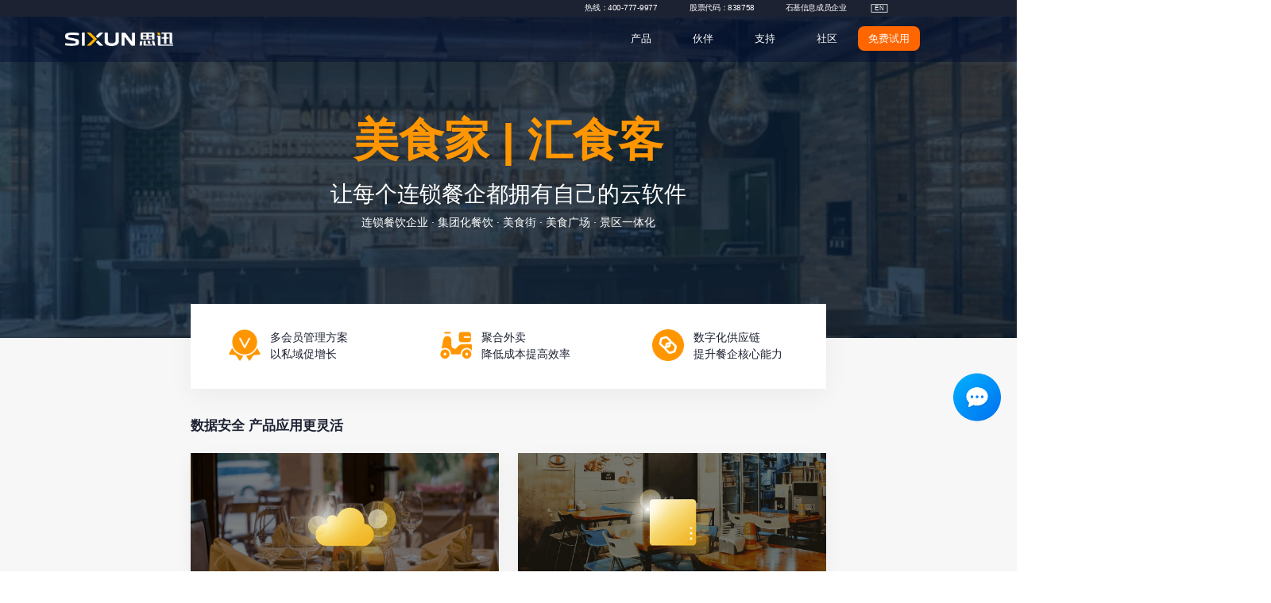

--- FILE ---
content_type: text/html; charset=utf-8
request_url: http://www.sixun.com.cn/Details/details_hsk
body_size: 14809
content:
<!DOCTYPE html>
<html lang="en">
<head>
    <meta charset="utf-8">
    <meta name="viewport" content="width=device-width,initial-scale=1.0,maximum-scale=1.0,user-scalable=0" />
    <meta name="renderer" content="webkit">
    <meta name="Keywords" content="收银系统,专卖,自助收银软件,思迅商云,SaaS收银系统,收银系统,收银软件,餐饮收银系统,零售收银系统,超市收银软件,餐饮收银软件,收银管理系统,连锁收银系统,超市软件,零售软件,餐饮软件">
    <meta name="Description" content="思迅商业云平台·驱动零售数字化。选择思迅，将获得更大价值。有商业的地方就有思迅！思迅软件致力零售餐饮超市行业的收银系统与收银软件,为企业提供门店erp收银、进销存管理、会员营销于一体的超市收银系统、餐饮收银系统、零售收银系统等收银系统,通过餐饮收银软件、超市收银软件等覆盖多行业的智慧门店收银软件的推广应用,帮助连锁企业实现新零售升级。提供全国范围内4小时覆盖服务网络。">
    <meta name="viewport" content="width=1180, user-scalable=no, target-densitydpi=device-dpi">
    
    <meta property="og:image" content="../../Images/ShowImg/icon_logo.png">

    <title>美食家|汇食客-连锁餐饮管理系统-餐饮门店管理软件-思迅·美食家|汇食客</title>
    <!--网页图标-->
    <link rel="icon" href="../Images/favicon.ico">
    <!-- <link rel="stylesheet" href="../Content/ShowCss/reset.css"> -->
    <link rel="stylesheet" href="../Content/ShowCss/details.css">
    <!-- <link rel="stylesheet" href="../Content/ShowCss/lunbo.css"> -->
    <link rel="stylesheet" href="../Content/ShowCss/iconfont.css">
    <link rel="stylesheet" href="../Content/ShowCss/media-details.css">


    <style type="text/css">
        .dtl_banner h1{
            color: #ff9600;
        }
        .qqd_font h1{
            color: #ff9600;
        }
        .szhbg{
            background-color: #FFF6EB;
        }
        .dtl_function li{
            padding-left: 7%;
        }
        .dtl_ali .ali_right{
            padding-bottom: 28px;
        }
        @media screen and (max-width:1600px) {
            .dtl_ali .ali_left p,.ali_right p{
                min-height: 84px;
            }
            .dtl_ali .ali_right{
                padding-bottom: 28px;
            }
            .dtl_ali{
                height: 624px;
            }
            .szh_node ul li{
                margin-right: 4%;
            }
        }
        @media screen and (max-width:1440px) {
            .dtl_ali{
                height: 600px;
            }
            .dtl_function li{
            padding-left: 5%;
        }
        .szh_node ul li{
                margin-right: 3%;
                font-size: 15px;
            }
        }
        @media screen and (max-width:1366px) {
            .dtl_ali .ali_left p,.ali_right p{
                min-height: 75px;
            }
            .dtl_ali{
                height: 530px;
            }
            .dtl_ali .ali_right{
                padding-bottom: 24px;
            }
            .dtl_function li{
            padding-left: 6%;
            }
        .szh_node ul li{
                font-size: 14px;
            }
        }
        @media screen and (min-width:1279px) and (max-width:1280px) {
            .dtl_ali{
                height: 500px;
            }
            .dtl_ali{
                height:535px;
            }
            .dtl_ali .ali_left{
                padding-bottom:16px;
            }
            .szh_node ul li{
                margin-right: 2%;
            }
        }
        @media screen and (min-width:1024px) and (max-width:1200px){
            .dtl_ali{
                height: 490px;
            }
            .szh_node .current{
                font-size: 13px;
            }      
            .szh_node ul li{
                font-size: 12px;
            }
            .dtl_ali .ali_left p, .ali_right p {
                font-size:12px;
            }
            .dtl_ali .ali_right{
                padding-bottom: 14px;
            }
        }
    </style>

</head>
<body>

<!DOCTYPE html>
<html lang="en">

<meta charset="UTF-8">
<meta http-equiv="X-UA-Compatible" content="IE=edge">
<meta name="viewport" content="width=device-width, initial-scale=1.0">
<!-- 引入思源黑体 -->
<!-- <link rel="stylesheet" href="https://fonts.googleapis.com/css?family=Noto+Sans+SC:100,300,400,500,700,900"> -->
<!-- 全局样式控制 -->
<!-- 引入css全局样式 -->
<link rel="stylesheet" href="../Content/ShowCss/reset.css">
<!-- 引入css导航样式 -->
<link rel="stylesheet" href="../Content/ShowCss/socrllnav.css">
<!-- 引入适配样式1600、1440、1366、1280 -->
<link rel="stylesheet" href="../Content/ShowCss/media-socrllnav.css">
<!-- 网页图标 -->
<link rel="icon" href="../Images/favicon.ico">
<!-- 字体图标-->
<link rel="stylesheet" href="../Content/ShowCss/iconfont.css">
<!-- <script src="http://www.jq22.com/jquery/1.11.1/jquery.min.js"></script> -->
<script src="../Scripts/jquery-3.7.1.min.js"></script>

<!--二级导航切换 -->
<script type="text/javascript">
    //二级导航切换
    //封装通过id来查找元素的函数，不需要引入jquery库
    function $(id){
        return typeof id === 'string' ? document.getElementById(id) : document;
    }
    window.onload = function () {
        //获取5个标题名 250701-157536 linhy 20250703 报错
        //var items = $('list').getElementsByTagName('li');
        var items = document.getElementById('list').getElementsByTagName('li');
        //获取5个内容盒子
        //var divs = $('item').getElementsByTagName('div');
        var divs = document.getElementById('item').getElementsByTagName('div');
        if (items.length != divs.length) {
            return;
        }
        //循环遍历标题名和内容盒子
        for (var i = 0, len = items.length; i < len; i++) {
            items[i].id = i;
            items[i].onmouseover = function () {
                for (var j = 0, len = items.length; j < len; j++) {
                    items[j].className = '';
                    divs[j].style.display = 'none';
                }
                this.className = 'select';
                divs[this.id].style.display = 'block';
            }
        }
    }
</script>
<head>
    
    <!-- layer弹出层 -->








<link href="/Content/city-picker.css" rel="stylesheet" />
                <link href="/Content/distpicker.css" rel="stylesheet" />
                <link rel="stylesheet" href="/Content/ShowCss/message-form.css" />
                                <script src="../Scripts/jquery-3.7.1.min.js"></script>
 <!-- layer弹出层 -->
                                                <script src="../Content/layer/layer.js"></script>
                                                                <script src="/Scripts/CityPicker/distpicker.js"></script>


<!-- 替换按钮为图片 -->
<img src="../images/message-icon.png"
     alt="留言咨询"
     title="销售在线留言"
     onclick="showModal()"
     
     class="message-entry-img" />

<dialog id="messageDialog" style="border: none; border-radius: 8px; max-width: 600px;">
    <div class="form-header-m">
        <h2 class="form-title-m">销售在线留言</h2>
        <p>如想了解详细解决方案，请留言，我们将尽快与您联系，谢谢！</p>
        <img src="[data-uri]"
             alt="关闭" class="close-btn-m"
             onclick="document.getElementById('messageDialog').close()">
    </div>

<form action="/Details/details_hsk" class="form-body-m" id="dialog-from" method="post"><input name="__RequestVerificationToken" type="hidden" value="TGH2cKc1UvCe6ev6i-w5-O4SnQYhju8hITf7mAltQb9uZ0hhL26oJ-2qb35eWevxAKSSNB4tyszSx1LAOCjgc3SFssTETeQv9RpTJ2WxqEa8e4kva8HNULEguwttmyhvLDOg32i1ne7bo9fDjGfCnhazf91LuEJSxtkX0qay7Ps1" />                <div class="form-group-m">
                    <input type="text" id="contact" class="form-control-m form-control-m-h1" placeholder="请输入联系人" autocomplete="off">
                    <span class="error-message" id="nameError"></span>
                </div>
                                <div class="form-group-m">
                                    <!-- 修改：添加 oninput 事件限制只能输入数字，添加 onblur 事件在失去焦点时验证
                                    <input type="tel" id="phone" class="form-control-m form-control-m-h1" placeholder="请输入手机号" autocomplete="off">-->
                                    <input type="tel" id="phone"
                                           class="form-control-m form-control-m-h1"
                                           placeholder="请输入手机号"
                                           autocomplete="off"
                                           oninput="this.value=this.value.replace(/\D/g,'')"
                                           onblur="validatePhone()"> <!--  失去焦点触发验证 -->

                                    <span class="error-message" id="phoneError"></span>
                                </div>
                                                <div class="form-group-m">
                                                    <input type="text" id="shop-type" class="form-control-m form-control-m-h1" placeholder="请输入店铺类型" autocomplete="off">
                                                    <span class="error-message" id="storeError"></span>
                                                </div>
                                                                <div class="form-group-m " style="position:relative;" id="divcitypicker" data-toggle="distpicker">
                                                                    
                                                                    <div class="styled-select-container">
                                                                        <select class="styled-select" id="province"></select>
                                                                        <select class="styled-select" id="city"></select>
                                                                    </div>

                                                                    <span class="error-message" id="cityError"></span>
                                                                </div>
                                                                                <!--<div class="form-group-m styled-select-container" style="position:relative;" id="divcitypicker" data-toggle="distpicker">
                                                                                    
                                                                                    <select class="styled-select" id="province"></select>
                                                                                    <select class="styled-select" id="city"></select>
                                                                                    <span class="error-message" id="cityError"></span>
                                                                                </div>-->
                                                                                                <div class="form-group-m">
                                                                                                    <textarea id="message" class="form-control-m form-control-m-h2" placeholder="请输入留言内容(选填)" maxlength="50" style="height:80px"></textarea>
                                                                                                </div>
                                                                                                                <div>
                                                                                                                    <div class="submit-error" style="display: none;"></div>
                                                                                                                    <div class="form-footer-m">
                                                                                                                        <button type="button" class="btn-m btn-cancel-m" onclick="document.getElementById('messageDialog').close()">取消</button>
                                                                                                                        <button id="submitBtn" type="submit" class="btn-m btn-submit-m">提交</button>
                                                                                                                    </div>
                                                                                                                </div>
</form>


</dialog>

<partial name="_ValidationScriptsPartial" />
<script>
    // 新增验证函数
    function validatePhone() {
        const phone = $('#phone').val().trim();
        const phoneRegex = /^1[3-9]\d{9}$/;
        // 空值检查
        if (!phone) {
            $('#phoneError').text('请输入手机号');
            return false;
        }
        if (phone && !phoneRegex.test(phone)) {
            $('#phoneError').text('请输入有效的11位手机号');
            return false;
        }
        $('#phoneError').text('');
        return true;
    }
    function showModal() {
        document.getElementById('messageDialog').showModal();
        // 重置错误信息
        $('.error-message').text('');
        $('.submit-error').text('');
    }
    $('#divcitypicker').distpicker();
    $(document).ready(function () {

        const dialog = document.getElementById('messageDialog');
        // 用户点击 <dialog> 外部区域关闭（兼容性处理）
        dialog.addEventListener('close', () => {
        });

        const form = document.getElementById('dialog-from');

        console.log('messageForm');

        function saveFormData() {
            const data = Object.fromEntries(new FormData(form).entries());
            localStorage.setItem('messageFormData', JSON.stringify(data));
        }

        function loadFormData() {
            const saved = localStorage.getItem('messageFormData');
            if (!saved) return;
            const data = JSON.parse(saved);
            Object.entries(data).forEach(([key, val]) => {
                const field = form.elements[key];
                if (field) field.value = val;
            });

        }

        function clearFormData() {
            // 假设 form 是你页面中的表单元素
/*            const form = document.querySelector('form');*/
            Object.values(form.elements).forEach(field => {
                if (field.type !== 'submit' && field.type !== 'button' && field.type !== 'hidden') {
                    field.value = ''; // 清空字段的值
                }
            });
        }

        form.addEventListener('input', saveFormData);
        window.addEventListener('DOMContentLoaded', loadFormData);


        // 实时验证（可选）
        $('#contact').on('input', function () {
            if ($(this).val().trim().length >= 2) {
                $('#nameError').text('');
            }
        });

        $('#shop-type').on('input', function () {
            if ($(this).val().trim().length >= 2) {
                $('#storeError').text('');
            }
        });

     //   $('#phone').on('input', function () {
     //       const phone = $(this).val().trim();
     //       if (/^1[3-9]\d{9}$/.test(phone)) {
     //           $('#phoneError').text('');
     //       }
     //   });

        $('#city').on('change', function () {
            if ($(this).val()) {
                $('#cityError').text('');
            }
        });

        function showSubmitError(msg) {
            const errorBox = $('.submit-error');
            errorBox.text(msg || '提交失败');
            errorBox.show();
        }

        function hideSubmitError() {
            const errorBox = $('.submit-error');
            errorBox.text('')
            errorBox.hide();
        }

        form.addEventListener('submit', function (event) {

            event.preventDefault(); // 阻止表单默认提交（即页面刷新）

            // 重置错误信息
            $('.error-message').text('');
            hideSubmitError();
            // 验证结果标志
            let isValid = true;

            // 1. 验证联系人（至少2个字符）
            const contactName = $('#contact').val().trim();
            if (contactName.length < 2) {
                $('#nameError').text('联系人姓名至少需要2个字符');
                isValid = false;
            }

            if (!validatePhone()) {  // 替换原有手机号验证逻辑
                isValid = false;
            }
            // 2. 验证手机号（11位数字）
                const phone = $('#phone').val().trim();
              //  const phoneRegex = /^1[3-9]\d{9}$/;
              //  if (!phoneRegex.test(phone)) {
              //      $('#phoneError').text('请输入有效的11位手机号');
               //     isValid = false;
              //  }

            // 3. 验证城市选择（不能是默认选项）
            const city = $('#city').val();
            if (!city) {
                $('#cityError').text('请选择城市');
                isValid = false;
            }

            // 4.店铺类型（至少2个字符）
            const shopName = $('#shop-type').val().trim();
            if (shopName.length < 2) {
                $('#storeError').text('店铺类型至少需要2个字符');
                isValid = false;
            }

            if (!isValid) return;
            // 如果所有验证通过
            if (isValid) {
                // 这里可以发送AJAX请求或执行其他操作
                //alert('表单验证通过，准备提交！');
                // this.submit(); // 如果需要实际提交表单，取消注释这行
                var token = $('input[name="__RequestVerificationToken"]').val();
                // 收集表单数据
                var formData = {
                    Name: contactName,
                    Phone: phone,
                    City: city,
                    ShopType: shopName,
                    Province: $('#province').val().trim(),
                    __RequestVerificationToken: token,
                    Note: $('#message').val().trim()
                };
                //防抖
                $('#submitBtn').prop('disabled', true);
                $.ajax({
                    url: '/MessageFrom/SubmitForm',
                    type: 'POST',
                    data: JSON.stringify(formData),
                    contentType: 'application/json; charset=utf-8',
                    dataType: 'json',
                    headers: {
                        '__RequestVerificationToken': token
                    },
                    success: function(response) {
                        if (response.success) {
                            localStorage.removeItem('messageFormData')
                            clearFormData();
                            document.getElementById('messageDialog').close()
                            layer.msg('信息已提交成功！<br/>感谢您的信任！我们会尽快联系您～', { icon: 6 });
                        } else {
                            showSubmitError('提交失败: ' + response.message)
                        }
                        layer.closeAll('loading');
                    },
                    error: function(xhr) {
                        layer.alert('请求错误: ' + xhr.statusText);
                        document.getElementById('messageDialog').close()
                        layer.closeAll('loading');
                    },
                    complete: function () {

                        //防抖恢复
                        $('#submitBtn').prop('disabled', false)
                    }
                });
            }


        });
    });

</script>

</head>
<body>
    <div class="nav">
        <!--页眉-->
        <div class="topbg">
            <div class="wrap">
                <ul class="top-content">
                    <li> 热线：400-777-9977</li>
                    <li> 股票代码：838758</li>
                    <li> 石基信息成员企业</li>
                    <li>
                        <a href="/English/english" target="_blank" title="切换英文" alt="切换英文">
                            EN
                        </a>
                    </li>
                    
                </ul>
            </div>
        </div>

        <!--导航-->
        <div class="main_nav">
            <!--导航logo-->
            <div class="main_nav-logo">
                <a class="nav-logo" href="/Home/Index">
                    
                </a>
            </div>

            <!--导航开始-->
            <div class="main_nav-cont">
                <ul>
                    <li class="navdrop-down">
                        <a href="/Contacts/product">产品</a>
                        <!--二级导航开始-->
                        <div class="second-nav">
                            <div class="container-top" id="list">
                                <ul>
                                    <p>数字门店</p>
                                    <li><a class="iconfont">&#xe6d4;</a>商超百货</li>
                                    <li><a class="iconfont">&#xe6d1;</a>eShop连锁</li>
                                    <li><a class="iconfont">&#xe6d5;</a>专卖便利</li>
                                    <p>数字餐厅</p>
                                    <li><a class="iconfont">&#xe6d3;</a>餐饮娱乐</li>
                                    <li><a class="iconfont">&#xe6d0;</a>烘焙行业</li>
                                    <p>数字运营</p>
                                    <li><a class="iconfont">&#xe6d7;</a>O2O</li>
                                    <li><a class="iconfont">&#xe6d6;</a>移动应用</li>
                                    <li><a class="iconfont">&#xe6d2;</a>门店自助</li>
                                    <p class="all">
                                        <a href="/Contacts/product">
                                            <span>展示所有产品</span>
                                            <i class="iconfont">&#xe619;</i>
                                        </a>
                                    </p>
                                </ul>
                            </div>
                            <div class="container-bottom" id="item">
                                <div class="con">
                                    <ul>
                                        <li class="pro-img">
                                            <a href="/Details/details_syzx">
                                                <img src="../Images/ShowImg/nav/syzx.png" alt="">
                                                <h5>商云|智选</h5>
                                                <p>数字零售·智慧优选</p>
                                            </a>
                                        </li>
                                        <li class="pro-img">
                                            <a href="/Details/details_sq">
                                                <img src="../Images/ShowImg/nav/sq.png" alt="">
                                                <h5>商旗</h5>
                                                <p>联通零售新管理</p>
                                            </a>
                                        </li>
                                        <li class="pro-img">
                                            <a href="/Details/details_sh">
                                                <img src="../Images/ShowImg/nav/sh.png" alt="">
                                                <h5>商慧</h5>
                                                <p>专属新零售解决方案</p>
                                            </a>
                                        </li>
                                        <li class="pro-img">
                                            <a href="/Details/details_sr">
                                                <img src="../Images/ShowImg/nav/sr.png" alt="">
                                                <h5>商锐</h5>
                                                <p>新零售·多业态应用解决方案</p>
                                            </a>
                                        </li>
                                        <li class="pro-img">
                                            <a href="/Details/details_sy">
                                                <img src="../Images/ShowImg/nav/sy.png" alt="">
                                                <h5>商云</h5>
                                                <p>智能革新·延续经典</p>
                                            </a>
                                        </li>
                                        
                                        <li class="pro-img">
                                            <a href="/Details/details_tdxyun">
                                                <img src="../Images/ShowImg/nav/tdxy.png" alt="">
                                                <h5>天店·星云</h5>
                                                <p>专业的商超管理软件</p>
                                            </a>
                                        </li>
                                        <li class="pro-img">
                                            <a href="/Details/details_tdxh">
                                                <img src="../Images/ShowImg/nav/hkls.png" alt="">
                                                <h5>汇客|零售</h5>
                                                <p>聚焦零售小店的数字化经营</p>
                                            </a>
                                        </li>

                                        <li class="pro-img">
                                            <a href="/Details/details_tdxr">
                                                <img src="../Images/ShowImg/nav/tdxr.png" alt="">
                                                <h5>天店·星锐</h5>
                                                <p>中大型商超优选</p>
                                            </a>
                                        </li>
                                        
                                    </ul>
                                </div>
                                <div class="con">
                                    <ul>
                                        <li class="pro-img">
                                            <a href="/Details/details_xx">
                                                <img src="../Images/ShowImg/nav/eshopxx.png" alt="">
                                                <h5>eShop小象</h5>
                                                <p>为生鲜行业而生</p>
                                            </a>
                                        </li>
                                        <li class="pro-img">
                                            <a href="/Details/details_xiaoniu">
                                                <img src="../Images/ShowImg/nav/eshopxn.png" alt="">
                                                <h5>eShop小牛</h5>
                                                <p>赋能社区便利连锁生态圈</p>
                                            </a>
                                        </li>
                                        <li class="pro-img">

                                            <a href="/Details/details_kl">
                                                <img src="../Images/ShowImg/nav/kl.png" alt="">
                                                <h5>eShop考拉</h5>
                                                <p>为孕婴童门店管理而生</p>
                                            </a>
                                        </li>
                                        <li class="pro-img">
                                            <a href="/Details/details_sy5">
                                                <img src="../Images/ShowImg/nav/eshop5.png" alt="">
                                                <h5>eShop商业 5</h5>
                                                <p>B/S架构的全实时收银软件</p>
                                            </a>
                                        </li>
                                    </ul>
                                </div>
                                <div class="con">
                                    <ul>
                                        <li class="pro-img">
                                            <a href="/Details/details_zmd">
                                                <img src="../Images/ShowImg/nav/zmd.png" alt="">
                                                <h5>专卖店</h5>
                                                <p>十年传承·十年精品</p>
                                            </a>
                                        </li>
                                        <li class="pro-img">
                                            <a href="/Details/details_edt">
                                                <img src="../Images/ShowImg/nav/edt.png" alt="">
                                                <h5>e 店通</h5>
                                                <p>新零售·全业态</p>
                                            </a>
                                        </li>
                                        
                                        <li class="pro-img">
                                            <a href="/Details/details_fzzx">
                                                <img src="../Images/ShowImg/nav/fzzx.png" alt="">
                                                <h5>服装之星</h5>
                                                <p>智慧时尚·驱动发展</p>
                                            </a>
                                        </li>
                                        <li class="pro-img">
                                            <a href="/Details/details_yyzx">
                                                <img src="../Images/ShowImg/nav/yyzx.png" alt="">
                                                <h5>医药之星</h5>
                                                <p>连锁药店数字化解决方案</p>
                                            </a>
                                        </li>
                                        <li class="pro-img">
                                            <a href="/Details/details_tdxy">
                                                <img src="../Images/ShowImg/nav/tdxy.png" alt="">
                                                <h5>天店星耀</h5>
                                                <p>让专卖行业更专业</p>
                                            </a>
                                        </li>
                                    </ul>
                                </div>
                                <div class="con">
                                    <ul>
                                        <li class="pro-img">
                                            <a href="/Details/details_hsk">
                                                <img src="../Images/ShowImg/nav/hsk.png" alt="">
                                                <h5>美食家汇食客</h5>
                                                <p>让每个连锁餐企都拥有自己的云软件</p>
                                            </a>
                                        </li>
                                        <li class="pro-img">
                                            <a href="/Details/details_stt">
                                                <img src="../Images/ShowImg/nav/stt.png" alt="">
                                                <h5>食通天</h5>
                                                <p>中餐·连锁酒楼专业管理</p>
                                            </a>
                                        </li>
                                        <li class="pro-img">
                                            <a href="/Details/details_msj">
                                                <img src="../Images/ShowImg/nav/msj3.png" alt="">
                                                <h5>美食家 3</h5>
                                                <p>数智化驱动门店增长</p>
                                            </a>
                                        </li>
                                        <li class="pro-img">
                                            <a href="/Details/details_msjjd">
                                                <img src="../Images/ShowImg/nav/hkcy.png" alt="">
                                                <h5>汇客|餐饮</h5>
                                                <p>让小型餐饮门店管理更轻松</p>
                                            </a>
                                        </li>
                                        

                                    </ul>
                                </div>
                                <div class="con">
                                    <ul>
                                        <li class="pro-img">
                                            <a href="/Details/details_hbej">
                                                <img src="../Images/ShowImg/nav/hbej.png" alt="">
                                                <h5>烘焙e家</h5>
                                                <p>新一代烘焙管店黑科技</p>
                                            </a>
                                        </li>
                                    </ul>
                                </div>
                                <div class="con">
                                    <ul>
                                        <li class="pro-img">
                                            <a href="/Details/details_wsd">
                                                <img src="../Images/ShowImg/nav/wsd.png" alt="">
                                                <h5>微商店</h5>
                                                <p>门店O2O全渠道一体化解决方案</p>
                                            </a>
                                        </li>
                                        <li class="pro-img">
                                            <a href="/Details/details_wxd">
                                                <img src="../Images/ShowImg/nav/wxd.png" alt="">
                                                <h5>微小店</h5>
                                                <p>把门店开进顾客手机里</p>
                                            </a>
                                        </li>
                                        <li class="pro-img">
                                            <a href="/Details/details_wct">
                                                <img src="../Images/ShowImg/nav/wct.png" alt="">
                                                <h5>微餐厅</h5>
                                                <p>餐饮O2O全域一体化联动方案</p>
                                            </a>
                                        </li>
                                    </ul>
                                </div>
                                <div class="con">
                                    <ul>
                                        <li class="pro-img">

                                            <a href="/Details/details_sixunpay">
                                                <img src="../Images/ShowImg/nav/sixunpay.png" alt="">
                                                <h5>思迅Pay</h5>
                                                <p>让移动支付更简单</p>
                                            </a>
                                        </li>
                                        <li class="pro-img">

                                            <a href="/Details/details_sygj">
                                                <img src="../Images/ShowImg/nav/sygj.png" alt="">
                                                <h5>商云管家</h5>
                                                <p>随时随地移动办公·移动做单</p>
                                            </a>
                                        </li>
                                        <li class="pro-img">
                                            <a href="/Details/details_lbzs">
                                                <img src="../Images/ShowImg/nav/lbzs.png" alt="">
                                                <h5>商云助手</h5>
                                                <p>移动管店·首选思迅商云助手</p>
                                            </a>
                                        </li>
                                        <li class="pro-img">
                                            <a href="/Details/details_deb">
                                                <img src="../Images/ShowImg/nav/deb.png" alt="">
                                                <h5>店e宝</h5>
                                                <p>随时随地移动开单</p>
                                            </a>
                                        </li>
                                        <li class="pro-img">
                                            <a href="/Details/details_wpos">
                                                <img src="../Images/ShowImg/nav/wpos.png" alt="">
                                                <h5>微POS</h5>
                                                <p>移动销售支付一体化解决方案</p>
                                            </a>
                                        </li>
                                        <li class="pro-img">
                                            <a href="/Details/details_androidpos">
                                                <img src="../Images/ShowImg/nav/androidpos.png" alt="">
                                                <h5>海狮安卓POS</h5>
                                                <p>安卓收银系统解决方案</p>
                                            </a>
                                        </li>
                                        <li class="pro-img">
                                            <a href="/Details/details_ydpos">
                                                <img src="../Images/ShowImg/nav/ydpos.png" alt="">
                                                <h5>移动POS</h5>
                                                <p>移动营业·尽在“掌”握</p>
                                            </a>
                                        </li>
                                        <li class="pro-img">
                                            <a href="/Details/details_zgj">
                                                <img src="../Images/ShowImg/nav/zgj.png" alt="">
                                                <h5>智管家</h5>
                                                <p>移动化办公，实时业务处理</p>
                                            </a>
                                        </li>
                                    </ul>
                                </div>
                                <div class="con">
                                    <ul>
                                        <li class="pro-img">
                                            <a href="/Details/details_zzsy">
                                                <img src="../Images/ShowImg/nav/zzsy.png" alt="">
                                                <h5>自助收银</h5>
                                                <p>无需专用设备·便捷更省空间</p>
                                            </a>
                                        </li>
                                        <li class="pro-img">
                                            <a href="/Details/details_zhmd">
                                                <img src="../Images/ShowImg/nav/zhmd.png" alt="">
                                                <h5>智慧门店</h5>
                                                <p>驱动零售数字化</p>
                                            </a>
                                        </li>
                                    </ul>
                                </div>
                            </div>
                        </div>
                    </li>
                    <li class="nav-text"><a href="/Contacts/partner">伙伴</a></li>
                    <li class="nav-text"><a href="/Contacts/support">支持</a></li>
                    <li class="nav-text"><a href="http://www2.sixun.com.cn/" target="_blank">社区</a></li>
                    <li class="free-trial-button">
                        <a href="http://www.sixuneshop.com.cn/index.html" target="_blank" style="color:#ffffff;">免费试用</a>
                    </li>
                </ul>
            </div>
        </div>
    </div>
    <!-- 导航滚动变色 -->
    <script>
        window.addEventListener('scroll', function () {
            let main_nav = document.querySelector('.main_nav');


            // tou.classList.toggle("change",window.scrollY>0);
            if (window.scrollY > 0) {
                main_nav.classList.add("bian");
            } else {
                main_nav.classList.remove("bian");
            }
        })

        
        window.layer = layer;
    </script>
</body>
</html>
    <!--详情内容-->
    <div class="details">
        <div class="dtl_banner">
            <h1>美食家 | 汇食客</h1>
            <p>让每个连锁餐企都拥有自己的云软件</p>
            <a>
                连锁餐饮企业 · 集团化餐饮 · 美食街 · 美食广场 · 景区一体化
            </a>
            <div class="banner">
                <img src="../Images/ShowImg/product/hsk_details/banner.png" alt="">
            </div>
        </div>

        <div class="dtl_cont">
            <div class="wrap_details">
                <div class="dtl_function">
                    <ul>
                        <li>
                            <img src="../Images/ShowImg/product/hsk_details/img_01.png" alt="">
                            <p>
                                多会员管理方案
                                <br>
                                以私域促增长
                            </p>
                        </li>
                        <li>
                            <img src="../Images/ShowImg/product/hsk_details/img_02.png" alt="">
                            <p>
                                聚合外卖
                                <br>
                                降低成本提高效率
                            </p>
                        </li>
                        <li>
                            <img src="../Images/ShowImg/product/hsk_details/img_03.png" alt="">
                            <p>
                                数字化供应链
                                <br>
                                提升餐企核心能力
                            </p>
                        </li>
                    </ul>
                </div>
                <!-- 第二部分 -->
                <div class="dtl_ali">
                    <h1>数据安全 产品应用更灵活</h1>
                    <div class="ali_left">
                        <div class="ali_img">
                            <img src="../Images/ShowImg/product/hsk_details/img_04.png" alt="">
                        </div>

                        <div class="alifont">
                            <h3>BS架构私有云 数据安全</h3>
                            <p>
                                系统采用BS架构的私有云，系统数据托管在商家自己的服务器上，数据安全可控。而且其在安装部署、系统扩展升级维护、软件使用成本、稳定性和安全性等方面都有无可比拟的优势。
                            </p>
                        </div>
                    </div>
                    <div class="ali_right">
                        <div class="ali_img">
                            <img src="../Images/ShowImg/product/hsk_details/img_05.png" alt="">
                        </div>

                        <div class="alifont">
                            <h3>集团餐饮企业一体化管理</h3>
                            <p>
                                支持集团餐饮多品牌多区域统一管理，支持各种形式加盟管理，支持多价格配送管理。
                            </p>
                        </div>
                    </div>
                </div>
            </div>

            <div class="szh">
                <div class="szhbg">
                    <div class="szh_wrap">
                        <div class="szh_tle">
                            <p>连锁餐企首选的私域流量软件</p>
                        </div>

                        <div class="szh_node">
                            <ul>
                                <li data-index="0" class="current">数字化供应链</li>
                                <li data-index="1">聚合外卖平台</li>
                                <li data-index="2">多业态管理</li>
                                <li data-index="3">移动应用</li>
                                <li data-index="4">增值功能</li>
                            </ul>
                        </div>

                        <div class="node_cont">
                            <div class="item">
                                <img src="../Images/ShowImg/product/hsk_details/img_06.png" alt="">
                                <div class="qqd_font">
                                    <h1>数字化供应链</h1>
                                    <p>
                                        依托思迅雄厚的供应链基础，为餐饮企业提供高效的供应链管理平台，巧妙连接供应商与餐饮企业，帮助企业改善库存管理、提高效率、增强客户服务、获得更好的数据洞察力并节省成本，还能改善企业的供应链运营，为餐饮企业精益化管理提供高效助力。 
                                    </p>
                                </div>
                            </div>
                            <div class="item">
                                <img src="../Images/ShowImg/product/hsk_details/img_07.png" alt="">
                                <div class="qqd_font">
                                    <h1>聚合外卖平台</h1>
                                    <p>
                                        帮助餐饮门店聚合了美团、饿了么、抖音等外卖平台，支持抖音券（团购和代金券）；整合多种线上流量平台，公域引流，私域运营，无缝对接门店收银，帮助餐饮门店打造会员闭环，以私域促增长。
                                    </p>
                                </div>
                            </div>
                            <div class="item">
                                <img src="../Images/ShowImg/product/hsk_details/img_08.png" alt="">
                                <div class="qqd_font">
                                    <h1>多业态管理</h1>
                                    <p>系统除支持正餐、快餐等业态外，还支持景区一体化、美食广场、美食城等的租赁管理模式、自助点餐模式、自助式称重业态、饮品销售模式、自助式定额刷卡消费业态、移动型门店、自助快餐（对接智慧餐台）、称重餐食业态等多种业务模式，满足餐饮行业的多种经营需求。</p>
                                </div>
                            </div>
                            <div class="item">
                                <img src="../Images/ShowImg/product/hsk_details/img_09.png" alt="">
                                <div class="qqd_font">
                                    <h1>移动应用</h1>
                                    <p>融合多种移动应用，如：移动POS 3.0、商云助手、移动供应链等，支持扫码点餐、平板点餐，覆盖多场景移动点餐需求；微餐厅3.0更是与线下餐饮系统实时打通，将餐厅功能及服务线上化，帮助餐饮业实现线上线下双向融合。数字化解决餐饮经营难题，让餐饮门店服务更高效。</p>
                                </div>
                            </div>
                            <div class="item">
                                <img src="../Images/ShowImg/product/hsk_details/img_10.png" alt="">
                                <div class="qqd_font">
                                    <h1>增值功能</h1>
                                    <p>系统对接电子发票系统，随时随地手机即可开发票；智慧大屏，图文并茂的呈现企业实时运营状况，为企业决策提供数字化信息支撑；供应商系统，可对与供应商往来的数据进行查询，实时掌握各类订单状态。</p>
                                </div>
                            </div>
                        </div>

                        <!-- <div class="szh_btn">
                            <a class="iconfont">&#xe67e;</a>
                            <a class="iconfont">&#xe67c;</a>
                        </div> -->

                    </div>
                </div>
            </div>
        </div>

    </div>

    <!-- 数字化生鲜零售内容切换 -->
    <script>
        var list = document.querySelector('.szh_node').querySelectorAll('li');
        var items = document.querySelector('.node_cont').querySelectorAll('.item');
        for (var i = 0; i < list.length; i++) {
            list[i].onmouseover = function () {
                // 导航栏样式切换，排他算法
                for (var i = 0; i < list.length; i++) {
                    list[i].className = '';
                }
                this.className = 'current';

                // 下面展示内容切换，排他算法
                var index = this.getAttribute('data-index');
                for (var i = 0; i < items.length; i++) {
                    items[i].style.display = 'none';
                }
                items[index].style.display = 'block';
            }
        }
    </script>

<!DOCTYPE html>
<html lang="en">
<head>
    <meta charset="UTF-8">
    <meta http-equiv="X-UA-Compatible" content="IE=edge">
    <meta name="viewport" content="width=device-width, initial-scale=1.0">
    <!-- 引入css全局样式 -->
    <link rel="stylesheet" href="../Content/ShowCss/reset.css">
    <link rel="stylesheet" href="../Content/ShowCss/foot.css">
    <!-- 引入适配样式 -->
    <link rel="stylesheet" href="../Content/ShowCss/media-foot.css">
    <link href="/Content/city-picker.css" rel="stylesheet" />
    
    <script src="/Scripts/CityPicker/city-picker.data.min.js"></script>
    <script src="/Scripts/CityPicker/city-picker.js"></script>
    <style>
        .tooltip-error {
            position: absolute;
            background: #f44336;
            color: #fff;
            padding: 4px 8px;
            border-radius: 4px;
            font-size: 12px;
            white-space: nowrap;
            z-index: 999;
            transform: translateY(-50%);
            display: none; /* 初始隐藏，等fadeIn */
        }

            .tooltip-error::after {
                content: "";
                position: absolute;
                left: -6px;
                top: 50%;
                transform: translateY(-50%);
                border-width: 6px;
                border-style: solid;
                border-color: transparent #f44336 transparent transparent;
            }

        .input-wrapper {
            position: relative;
        }

        .btn-disabled {
            background-color: #ccc !important;
            cursor: not-allowed;
        }
    </style>

    <script>
        $(function () {

            // 显示错误提示（带淡入动画）
            function showError($input, message, isAdd) {
                removeError($input); // 先清理旧的
                var offset = $input.position();
                var $tooltip = $('<div class="tooltip-error">' + message + '</div>');
                $tooltip.css({
                    left: $input.outerWidth() + (!isAdd ? 10 : 30), // 放在输入框右侧
                    top: Math.ceil(offset.top) + Math.ceil($input.outerHeight() / 2)
                });
                $input.parent().append($tooltip);
                $tooltip.fadeIn(200); // 淡入效果
            }

            // 移除错误提示（带淡出动画）
            function removeError($input) {
                $input.parent().find(".tooltip-error").fadeOut(200, function () {
                    $(this).remove();
                });
            }

            // 输入时清除错误提示
            $("#contactForm input").on("input change", function () {
                removeError($(this));
            });

        $("#contactForm").on("submit", function (e) {
            e.preventDefault();

            var isValid = true;

            var contact = $("#contact2").val().trim();
            var city = $("#citypicker").val().trim();
            var shoptype = $("#shoptype").val().trim();

            // 手机号验证
            if (contact === "") {
                showError($("#contact2"), "请输入手机号", false);
                isValid = false;
            } else if (!/^1[3-9]\d{9}$/.test(contact)) {
                showError($("#contact2"), "手机号格式不正确", false);
                isValid = false;
            }

            // 城市验证
            if (city === "") {
                showError($("#citypicker"), "请选择城市", true);
                isValid = false;
            }
            else {
                removeError($("#citypicker"));
            }

            // 店铺类型验证
            if (shoptype === "") {
                showError($("#shoptype"), "请输入店铺类型", false);
                isValid = false;
            }
            else if (shoptype.length > 20) {
                showError($("#shoptype"), "店铺类型不能超过20个字符", false);
                isValid = false;
            }

            if (!isValid) return;
            $(".tooltip-error").remove();
            // 禁用按钮，防止重复提交
            const $submitBtn = $(this).find('input[type="submit"]');
            $submitBtn.prop("disabled", true).addClass("btn-disabled").val("提交中...");

            var token = $('input[name="__RequestVerificationToken"]').val();
            // 提交 AJAX
            $.ajax({
                url: '/MessageFrom/FootForm',
                type: 'POST',
                data: $(this).serialize(),
                headers: {
                    '__RequestVerificationToken': token
                },
                success: function (res) {
                    if (res.success) {
                        layer.msg(res.message, { icon: 6 });
                        $("#contactForm")[0].reset();
                        $(".tooltip-error").remove();
                        //$("#citypicker").citypicker('reset');
                    } else {
                        layer.alert("提交失败," + res.message ?? "");
                    }
                },
                error: function () {
                    layer.alert("请求失败，请稍后再试。");
                },
                complete: function () {
                    // 恢复按钮
                    $submitBtn.prop("disabled", false).removeClass("btn-disabled").val("提交");
                }
            });
        });
    });
    </script>
</head>
<body>
    <!--底部内容-->
    <div class="bottom">
        <div class="wrap">
            <div class="bottom-left">
                <dl>
                    <dt>
                        <ul>
                            <li>
                                <span class="bottom_title"><a href="/Contacts/introduction">关于思迅</a></span>
                                <p><a href="/Contacts/introduction">思迅介绍</a></p>
                                <p><a href="/Contacts/introduction">企业文化</a></p>
                                
                                <p><a href="/Contacts/agreement">用户使用协议</a></p>
                                <p><a href="/Contacts/privacy">个人隐私政策</a></p>
                            </li>
                            <li>
                                <span class="bottom_title"><a href="">其他产品线</a></span>
                                <p><a href="http://www.sixuneshop.com/Products/FreshFruitsAndVegetables" target="_blank">eShop</a></p>
                                <p><a href="https://www.td365.com.cn/" target="_blank">天店</a></p>
                            </li>
                            <li>
                                <span class="bottom_title"><a href="/Contacts/contact">联系思迅</a></span>
                                <p><a href="/Contacts/contact">思迅总部</a></p>
                                <p><a href="/Contacts/contact">分支机构</a></p>
                                <p><a href="/Contacts/contact">渠道联系</a></p>
                            </li>

                            <!--信息提交-->
                            <li>
                                <span class="bottom_title"><a>如何购买</a></span>
                                <p><a>销售热线：400-777-9977</a></p>
                                <p><a>销售留言</a></p>

                                <div class="message" style="position:absolute; z-index:10;">
<form action="/MessageFrom/FootForm" id="contactForm" method="post"><input name="__RequestVerificationToken" type="hidden" value="P0hqCGgYvBFX99KZhEGoFVUfpoMoQ4aapyE6y5PUTGUVs23gwd_Q18fj08GqwjTc22iTCdRzWp5gWLBJA6kH24oTo0d297wKQqS4cMhDu12wO6tChgyW0etdblkG-_4NHdkNLUhEGD_91gdFrLBPLIICM6xTUzGIdUP0ycHzt0U1" />                                        <input type="hidden" name="title" value="底部留言" />
                                        <input type="hidden" name="code" value="" />
                                        <input type="hidden" name="area" value="" />
                                        <div class="input-wrapper">
                                            <input id="contact2" autocomplete="off" type="text" style="width:100%;" value="" name="contact" placeholder="您的手机号">
                                        </div>
                                        <div style="position: relative; font-size: 14px; margin: 2px 0px;" class="input-wrapper">
                                            <input id="citypicker" class="citypicker" readonly type="text" data-toggle="city-picker" size="70" data-simple="false" placeholder="店铺所在省份城市" data-level="city">
                                        </div>
                                        <div class="input-wrapper">
                                            <input id="shoptype" autocomplete="off" type="text" style="width:100%;" class="store" name="type" placeholder="店铺类型">
                                        </div>
                                        <div>
                                            <input id="submitBtn" type="submit" class="btn1" value="提交" />
                                        </div>
</form>                                </div>

                            </li>
                        </ul>
                    </dt>
                </dl>
            </div>

            <div class="bottom-right">
                <div class="scan">
                    <p>关注官方抖音号</p>
                    <img src="../Images/ShowImg/scan3.png" alt="官方抖音号">
                </div>
                <div class="scan">
                    <p>关注微信视频号</p>
                    <img src="../Images/ShowImg/scan2.png" alt="微信视频号">
                </div>
                <div class="scan">
                    <p>关注官方公众号</p>
                    <img src="../Images/ShowImg/scan1.png" alt="官方公众号">
                </div>
            </div>
        </div>
        <div class="copyright">
            <p class="copyright_font">
                深圳市思迅软件股份有限公司  版权所有
                <br>
                <!-- Copyright 2018 www.sixun.com .cn AII Rights Reserved. 粤ICP备14033072号 -->
                Copyright 2023 www.sixun.com.cn AII Rights Reserved. <a href="http://beian.miit.gov.cn" target="_blank" id="special">粤ICP备14033072号</a>
            </p>
        </div>
    </div>
</body>
</html>




</body>
</html>

--- FILE ---
content_type: text/css
request_url: http://www.sixun.com.cn/Content/ShowCss/details.css
body_size: 4094
content:



.details{
    width: 100%;
}
/* banner图片大小 */
.dtl_banner{
    height: 600px;
    text-align: center;
    position: relative;
}
.dtl_banner h1{
    font-size: 80px;
    color: #6CE800;
    line-height: 1.7;
    padding-top: 10%;
}
.dtl_banner p{
    font-size: 40px;
    color: #fff;
    line-height: 1.5;
}
.dtl_banner a{
    font-size: 20px;
    color: #fff;
    line-height: 2;
}
/* banner背景大小 */
.banner{
    width: 100%;
    z-index: -100;
    position: absolute;
    top: 0;
}

/* 四大模块整体 */
.dtl_cont{
    width: 100%;
    background-color:#f7f7f7;
}
.wrap_details{
    width: 62.5%;
    margin: 0 auto;
}
.dtl_function{
    width: 62.5%;
    height: 150px;
    background-color: #fff;
    position: absolute;
    margin-top: -60px;
    box-shadow: 0 8px 30px rgba(0, 0, 0, .05);
}
.dtl_function li{
    width: 33.3%;
    float: left;
    padding-left: 10%;  
    vertical-align: middle;  
    padding-top: 45px;
}
.dtl_function li img{
    width: 60px;
    line-height: 150px;
    float: left;
}
.dtl_function li p{
    font-size: 20px;
    color: #1D2233;
    line-height: 1.5;
    float: left;
    padding-left: 16px;
    display: block;
}

/* 第二部分 */
.dtl_ali{
    width: 100%;
    height: 730px;
}
.dtl_ali h1{
    font-size: 24px;
    color: #1D2233;
    font-weight: bold;
    padding: 140px 0 32px 0;
}
.dtl_ali .ali_left{
    width: 48.5%;
    background-color: #fff;
    box-shadow: 0 8px 30px rgba(0, 0, 0, .1);
    float: left;   
    padding-bottom: 20px; 
}
.dtl_ali .ali_right{
    width: 48.5%;
    background-color: #fff;
    box-shadow: 0 8px 30px rgba(0, 0, 0, .05);
    float: right;  
    padding-bottom: 20px; 
}

.ali_img{
    width: 100%;
    overflow: hidden;
}
.dtl_ali img{
    width: 100%;
    position: relative;
    -webkit-transition: -webkit-transform 0.3s;
    -moz-transition: -moz-transform 0.3s;
    -o-transition: -o-transform 0.3s;
    transition: transform 0.3s;
}
.dtl_ali img:hover{
    -webkit-transform: scale(1.1);
    -moz-transform: scale(1.1);
    -ms-transform: scale(1.1);
    -o-transform: scale(1.1);
    transform: scale(1.1);
}

.alifont{
    width: 90%; 
    margin: 0 auto;  
}
.dtl_ali .ali_left h3,.ali_right h3{
    font-size: 24px;
    color: #1D2233;
    font-weight: bold;
    line-height: 1.2;
    padding: 5% 0;
}
.dtl_ali .ali_left p,.ali_right p{
    font-size: 18px;
    min-height: 72px;
    color: #A4A6AD;
    line-height: 1.5;
}
/* 第三部分 */
.szh{
    width: 100%;
    background-color: #fff;
}
.szhbg{
    width: 760px;
    height: 700px;
    background-color: #6DDF9B;
}
.szh_wrap{
    width: 1200px;
    margin: 0 auto;
    margin-left: 50%;
}
.szh_tle{
    font-size: 30px;
    font-weight: bold;
    color: #1D2233;
    text-align: left;
    padding: 5% 0 0 30%;
    position: absolute;
}
.szh_node{
    z-index: 100;
    position: absolute;
    margin: 0 auto;
    width: 32%;
    margin-left: 30%; 
    /* 调试 */   
}
.szh_node ul{
    list-style-type: none;
    border-bottom: 1px solid #1B1E2A30;
    border-image: -webkit-linear-gradient(#e8e9ee , #e8e9ee , #e8e9ee)1 10 1;
    padding: 32% 0 7% 0;
}
.szh_node ul li{
    float: left;
    position: relative;
    text-align: center;
    margin-right: 5%;
    font-size: 18px;
    color: #60636F;
    cursor: pointer;
    transition: all .2s;
}
.szh_node .current{
    font-weight: bold;
    color: #1D2233;
}
.node_cont{
    width: 100%;
    overflow: hidden;
}
.node_cont .item:nth-child(n+2){
    display: none;
}

.item{
    width: 100%;
    height: 100%;
    position: relative;
}
.item img{
    width: 490px;
    float: left; 
    padding-top: 9%;  
}
.qqd_font{
    width: 52%;
    float: right;
    padding-top: 24%;
}
.qqd_font h1{
    font-size: 38px;
    line-height: 1.2;
    padding-bottom: 5%;
}
.qqd_font p{
    font-size: 18px;
    color: #1D2233;
    line-height: 2;
}




--- FILE ---
content_type: text/css
request_url: http://www.sixun.com.cn/Content/ShowCss/iconfont.css
body_size: 1671
content:
@font-face {
  font-family: "iconfont"; /* Project id  */
  src: url('iconfont.ttf?t=1657607677741') format('truetype');
}

.iconfont {
  font-family: "iconfont" !important;
  /* font-size: 16px; */
  font-style: normal;
  -webkit-font-smoothing: antialiased;
  -moz-osx-font-smoothing: grayscale;
}

.icon-ico_hongbei:before {
  content: "\e6d0";
}

.icon-ico_shengxian:before {
  content: "\e6d1";
}

.icon-ico_mendian:before {
  content: "\e6d2";
}

.icon-ico_canyin:before {
  content: "\e6d3";
}

.icon-ico_shangchao:before {
  content: "\e6d4";
}

.icon-ico_zhuanmai:before {
  content: "\e6d5";
}

.icon-ico_yidong:before {
  content: "\e6d6";
}

.icon-ico_O2O:before {
  content: "\e6d7";
}

.icon-ico_jiameng_in-1:before {
  content: "\e6d8";
}

.icon-ico_chengwei_on:before {
  content: "\e6d9";
}

.icon-ico_huobanzhichi_in:before {
  content: "\e6da";
}

.icon-ico_qudao_in:before {
  content: "\e6db";
}

.icon-ico_zibenli:before {
  content: "\e6dc";
}

.icon-ico_kejili:before {
  content: "\e6dd";
}

.icon-ico_chanpinli:before {
  content: "\e6de";
}

.icon-ic_szyx:before {
  content: "\e6df";
}

.icon-ic_qyzz:before {
  content: "\e6e0";
}

.icon-ico_shichangli:before {
  content: "\e6e1";
}

.icon-ico_pinpaili:before {
  content: "\e6e2";
}

.icon-ic_szct:before {
  content: "\e6e3";
}

.icon-ic_szmd:before {
  content: "\e6e4";
}

.icon-ic_zstd:before {
  content: "\e6e5";
}

.icon-ic_ppjz:before {
  content: "\e6e6";
}

.icon-ic_fzlc:before {
  content: "\e6e7";
}

.icon-youbian:before {
  content: "\e79a";
}

.icon-right:before {
  content: "\e67c";
}

.icon-left:before {
  content: "\e67e";
}

.icon-you2:before {
  content: "\e619";
}



--- FILE ---
content_type: text/css
request_url: http://www.sixun.com.cn/Content/ShowCss/media-details.css
body_size: 5933
content:
/* 适配1600以下屏幕，83% */
@media screen and (max-width:1600px){
    /* banner图片 */
    /* 图片显示高度 */
    .dtl_banner{
        height: 498px;
    }
    .dtl_banner h1{
        font-size: 67px;
    }
    .dtl_banner p{
        font-size: 33px;
    }
    .dtl_banner a{
        font-size: 17px;
    }
    /* banner背景图大小 */
    .banner img{
        margin-left: -12%;
    }
    /* 四大模块整体 */
    .dtl_function{
        height: 125px;
        margin-top: -50px;
    }
    .dtl_function li{
        padding-top: 37px;
    }
    .dtl_function li img{
        width: 50px;
        line-height: 125px;
    }
    .dtl_function li p{
        font-size: 17px;
        padding-left: 14px;
    }
    /* 第二部分 */
    .dtl_ali{
        height: 606px;
    }
    .dtl_ali h1{
        font-size: 20px;
        padding: 116px 0 27px 0;
    }
    .dtl_ali .ali_left{
        padding-bottom: 17px; 
    }
    .dtl_ali .ali_right{
        padding-bottom: 17px; 
    }
    .dtl_ali .ali_left h3,.ali_right h3{
        font-size: 20px;
    }
    .dtl_ali .ali_left p,.ali_right p{
        min-height: 70px;
        font-size: 16px;
    }
    /* 第三部分 */
    .szhbg{
        width: 631px;
        height: 581px;
    }
    .szh_wrap{
        width: 996px;
        margin-left: 299px;
    }
    .szh_tle{
        font-size: 25px;
    }
    .szh_node ul li{
        font-size: 16px;
    }
    .item img{
        width: 408px;
    }
    .qqd_font h1{
        font-size: 32px;  
    }
    .qqd_font p{
        font-size: 16px;
    }
}

/* 适配1440以下屏幕，75% */
    @media screen and (max-width:1440px){
     /* banner背景图大小 */
    .banner img{
        margin-left: -20%;
    }
    .dtl_ali{
        height: 580px;
    }
    /* .szh_tle{
        padding-left: 32.5%;
    }
    .szh_node{
        margin-left: 32.5%;
    } */
     /* 第三部分 */  
     .szh_wrap{
        width: 900px;
        margin-left: 270px;
     }
     .item img{
        width: 368px;
     }
     .szhbg{
        width: 570px;
        height: 525px;
     }
}

/* 适配1366以下屏幕，71% */
@media screen and (max-width:1366px){
    /* banner图片 */
    /* 图片显示高度 */
    .dtl_banner{
        height: 426px;
    }
    .dtl_banner h1{
        font-size: 57px;
    }
    .dtl_banner p{
        font-size: 28px;
    }
    .dtl_banner a{
        font-size: 14px;
    }

    /* 四大模块整体 */
    .dtl_function{
        height: 107px;
        margin-top: -43px;
    }
    .dtl_function li{
        padding-top: 32px;
    }
    .dtl_function li img{
        width: 43px;
        line-height: 107px;
    }
    .dtl_function li p{
        font-size: 14px;
        padding-left: 12px;
    }
    /* 第二部分 */
    .dtl_ali{
        height: 510px;
    }
    .dtl_ali h1{
        font-size: 17px;
        padding: 99px 0 23px 0;
    }
    .dtl_ali .ali_left{
        padding-bottom: 14px; 
        box-shadow: 0 6px 21px rgba(0,0,0,.05);
    }
    .dtl_ali .ali_right{
        padding-bottom: 14px; 
        box-shadow: 0 6px 21px rgba(0,0,0,.05);
    }
    .dtl_ali .ali_left h3,.ali_right h3{
        font-size: 17px;
    }
    .dtl_ali .ali_left p,.ali_right p{        
        font-size: 14px;
        min-height: 60px;        
    }
    
    /* 第三部分 */
    .szhbg{
        width: 540px;
        height: 497px;
    }
    .szh_wrap{
        width: 852px;
        margin-left: 250px;
    }
    .szh_tle{
        font-size: 21px;
        padding-left: 30.4%;
    }
    .szh_node{
        margin-left: 30.4%;
    }
    .szh_node ul li{
        font-size: 15px;
    }
    .node_cont{
        margin-top: 14px;
    }
    .item img{
        width: 348px;
    }
    .qqd_font h1{
        font-size: 27px;  
    }
    .qqd_font p{
        font-size: 15px;
    }
}

/* 适配1280以下屏幕，66.6% */
@media screen and (max-width:1280px){
    /* banner图片 */
    /* banner背景图大小 */
    .banner img{
        margin-left: -25%;
    }
    /* 四大模块整体 */
    .dtl_function li img{
        width: 40px;
    }
    .dtl_function li p{
        padding-left: 12px;
    }
    /* 第三部分 */
    .dtl_ali{
        height: 490px;
    }
    .szhbg{
        width: 506px;
    }
    .szh_node ul li{
        font-size: 14px;
    }
    .qqd_font p{
        font-size: 14px;
    }
    .szh_wrap{
        width: 799px;
        margin-left: 240px;
    }
    .szh_tle{
        font-size: 20px;
    }
    .item img{
        width: 326px;
    }
}

/* 适配1024以下屏幕，53% */
@media screen and (max-width:1024px){
    /* banner图片 */
    /* banner背景图大小 */
    .banner img{
        margin-left: -44%;
    }
    /* 第二部分 */
    .wrap_details{
        width: 75%;
    }
    .dtl_function{
        width: 75%;
    }
    .dtl_ali{
        height: 474px;
    }
    /* 四大模块整体 */
    .dtl_function li img{
        width: 40px;
    }
    .dtl_function li p{
        padding-left: 12px;
    }
    .dtl_ali .ali_left p,.ali_right p{
        font-size: 13px;
    }
    /* 第三部分 */
    .szhbg{
        width: 350px;
        height: 380px;
    }
    .szh_wrap{
        width: 768px;
        margin-left: 128px;
    }
    .szh_tle{
        padding-left: 33.5%;
        font-size: 16px;
    }
    .szh_node{
        width: 36%;
        margin-left: 33.5%;
    }
    .szh_node ul li{
        font-size: 14px;
    }
    .szh_node .current{
        font-size: 15px;
    }
    .item img{
        width: 260px;
    }
    .qqd_font{
        width: 56%;
    }
    .qqd_font h1{
        font-size: 20px;
    }
    .qqd_font p{
        font-size: 12px;
    }
} 

--- FILE ---
content_type: text/css
request_url: http://www.sixun.com.cn/Content/ShowCss/reset.css
body_size: 497
content:
body,div,dl,dt,dd,ul,ol,li,h1,h2,h3,h4,h5,h6,pre,form,fieldset,legend,input,textarea,
button,p,blockquote,th,td{margin: 0;padding: 0;}
body{font-family: 微软雅黑,苹方黑体,Microsoft Yahei,WenQuanYi Micro Hei,Helvetica Neue,Helvetica,Arial,Hiragino Sans GB,Heiti SC,sans-serif;
    font-size:16px; font-size:1.6em;}
ul,ol,li{list-style: none;}
a{text-decoration: none;
    /* color:#424656; */
}
input,button,img{
    /* border: none; */
    vertical-align:middle;
}
html{font-size:62.5%;}



--- FILE ---
content_type: text/css
request_url: http://www.sixun.com.cn/Content/ShowCss/socrllnav.css
body_size: 5934
content:
/* 全局样式 */
* {
    box-sizing: border-box;
}
html body{
    width: 100%;
    height: 100%;
}

html{
    overflow-x:hidden; 
}

.wrap{
	width: 90%;
	margin: 0 auto;
	/* background-color: #0090ff; */
}


/* 公共导航样式 */

/**导航整体高度**/
.nav{
    z-index: 999;
    top: 0;
	width: 100%;
    height: 110px;
	background-color: #020D3070;
    position: fixed;
}

/*页眉高度  */
.topbg{
    height: 30px;
    width: 100%;
    background-color: #1D2233;      
}

/* 页眉列表 */
.top-content{
    float: right;
}
.top-content li{
    list-style: none;/*去除列表符号*/
    margin-left: 30px; 
    float: left;
    color: white;
    font-size: 12px;
    line-height: 2.5;
}
.top-content li a{
    font-size: 10px;
    padding: 0 5px;
    color: #fff;
    border: 1px solid #fff;
    transition: 0.4s;
    transition-duration: 0.4s !important;
    cursor: pointer;
}
.top-content li a:hover{
    background-color: #fff;
    color: #0077ff;
    transition: all 0.3s ease;
}

/*导航高度*/
.main_nav{
	position: fixed;
	width: 100%;
	height: 80px;
    display: flex; 
    justify-content: space-between;
    align-items: center;
    transition: 0.5s;
}

/* 导航滚动改变底色 */
.change{
    padding: 0;
    background-color: #fff;
    box-shadow: 0 4px 16px 0 #42465616;
}
.main_nav.change  a{
    color: #1D2233;
}
/* .nav-logo img{
    width: 100%;
} */
/* 滚动改变logo */
.change .nav-logo{
    background-image: url(../../Images/ShowImg/nav/logo_blue.png); 
    background-size: 100%;
}
.change .nav-logo img{
    display: none;
}

/* logo位置 */
.nav-logo{
    width: 195px;
    height: 24px;
    background-image: url(../../Images/ShowImg/nav/logo.png);
    background-size: 100%;
    display: flex;
    margin-left: 90%;
}

/* 导航列表 */
.main_nav-cont{
    top: 30px;
	width: 40%;
	height: 80px;
	float: right;
}
.main_nav-cont li{
    width: 120px;
    line-height: 40px;
    margin-top: 2.5%;
    text-align: center;
	float: left;   
}
.main_nav-cont a{
    margin: 0 auto;
    font-size: 17px;
	color: #fff;
    text-decoration: none;
}

/*导航文字交互下划线*/
.navdrop-down::after{
    content: "";
    height: 4px;
    overflow: hidden;
    display: block;
    margin-left:20px;
    margin-top:16px;
    bottom: 0;
    width: 80px;
    background: #0077ff;
    transform: scaleX(0);
    transition:all 0.5s;
}
.navdrop-down:hover::after{
    transform: scaleX(1);
}

.nav-text::after{
    content: "";
    height: 4px;
    overflow: hidden;
    display: block;
    margin-left:20px;
    margin-top:17px;
    bottom:0;
    width: 80px;
    background: #0077ff;
    transform: scaleX(0);
    transition:all 0.5s;
}
.nav-text:hover::after{
    transform: scaleX(1);
}
.free-trial-button {
    background-color: #FF6600;
    border-radius: 8px;
}
.free-trial-button:hover {
            background-color: #DA5706;
        }


/* 二级下拉导航内容 */
	
	/*二级导航开始*/
  	.second-nav{
		z-index: 100;
		position: absolute;
		top: 80px;
	    right: 0;
		width: 100%;
		height: 700px;	
		background-color: #f5f5f5;
		display: none;
        border-top: 1px solid #e8e9ee;
        box-sizing: border-box;
        box-shadow: 0 8px 16px 0 #1D223330;
	}

	/*一二级导航链接*/
		.navdrop-down:hover>.second-nav{
			display: block;
		}
        .container-top{
            z-index: -1;
            position: absolute;
            width: 12%;
            height: 619px;
            margin-left: 18%;
            padding-top: 10px;
            background: url(../../Images/ShowImg/nav/lnav_bg.png) no-repeat;
            background-size: auto 620px;
            background-position: left;
        }


	/* 左侧导航内容 */
    /* 导航标题 */
    .container-top ul p{
        width:220px;
        color: #60636F;
        font-size: 17px;
		line-height:2.8;
		text-align:left;
    } 
    /* 导航标题下类别 */
    .container-top ul li{
        width:220px;
        line-height: 2.5;
		text-align:left;
		color:#1D2233;
		font-size:17px;
	}
    .container-top ul li a{    /*SVG图标*/
        font-size: 20px;
        color: #1D2233;
        padding-right: 10px;
        vertical-align: middle;
    }
	.container-top ul li:hover{		
		color:#0077ff;
        font-size: 18px;
	}
    .container-top ul li:hover a{		
		color:#0077ff;
	}
    /* 所有产品按钮 */
    .container-top ul p a{
        font-size: 17px;
        line-height: 3;
        color: #1D2233 !important;
    }
    .container-top ul p i{   /*SVG箭头*/
        padding-left: 8px;
        font-size: 20px;
        vertical-align: middle;
    }
    .container-top ul p a:hover{
        color: #0077ff !important;
    }

    /* 右侧导航内容 */
	.container-bottom{
		position: absolute;
		z-index: -1;
		display: block;
		width: 100%;
		height:680px;
		overflow:hidden;
		margin-left: 30%;
	}
	.con{
        padding: 40px 0 0 40px;
		width: 1000px;
		height: 640px;
        position: relative;
	}
    .con ul li.pro-img{
        width: 220px;
        height: 184px;
        background-color: #fff;
        margin: 10px;
    }
    .con ul li img{
        width: 60px;
        padding: 30px 0 24px 0;
    }
    .con ul li h5{
        font-size: 18px;
        color: #1D2233;
        line-height: 1 !important;
    }
    .con ul li p{
        padding: 0 6px;
        font-size: 16px;
        color: #A4A6AD;
        bottom: 0;
        line-height: 2.5 !important;
        margin: 0 auto;
        overflow: hidden;
        white-space: nowrap;
        text-overflow: ellipsis;
    }
    .con ul li.pro-img:hover{
        box-shadow: 0 8px 16px rgba(232, 232, 233, .9);
    }
    




--- FILE ---
content_type: text/css
request_url: http://www.sixun.com.cn/Content/ShowCss/media-socrllnav.css
body_size: 10558
content:


@media screen and (max-width:1600px) {

   /* 导航整体高度 */
     .nav{
        height: 91px;
     }
    /* 页眉高度 */
     .topbg{
         height: 25px;
     }
     /* 页眉列表 */
     .top-content li{
        margin-left: 25px;
        /* -webkit-transform: scale(0.9); */
        line-height: 2;
     }
     /* 导航高度 */
     .main_nav{
        height: 66px;
     }
     /* logo大小位置 */     
     .nav-logo{
        width: 175.5px;
        height: 21.6px;
        margin-left: 78%;
     }


     /* 导航列表高度 */
     .main_nav-cont{
        top: 25px;
        height: 66px;
     }
     .main_nav-cont li{
        width: 100px;
        line-height: 36px;
     }
     .main_nav-cont a{
      font-size: 15px;
     }


     /* 导航下划线粗细 */
     .navdrop-down::after{
        height: 4px;
        margin-left: 17px;
        margin-top: 11px;
        width: 66px;
     }
     .nav-text::after{
        height: 4px;
        margin-left: 17px;
        margin-top: 11px;
        width: 66px;
     }

     /* 二级导航内容 */
     .second-nav{
        top: 67px;
        height: 580px;
     }
     .container-top{
        height: 514px;
        background-size: auto 515px;
     }
     /* 左侧导航标题 */
     .container-top ul p{
        width: 183px;
        font-size: 15px;
        line-height: 2.6;       
     }
     .container-top ul li{
        width: 183px;
        line-height: 2.3;
        font-size: 15px;
     }
     .container-top ul li a{    /*SVG图标*/
        font-size: 18px;
        padding-right: 8px;
     }
     .container-top ul li:hover{
        font-size: 16px;
     }
     
     /* 所有产品按钮 */
     .container-top ul p a{  
        font-size: 15px;
        line-height: 2.8;
     }
     .container-top ul p i{   /*SVG箭头*/
        font-size: 18px;
    }
     /* 右侧导航内容 */
     .container-bottom{
        height: 560px;
     }
     .con{
        padding: 32px 0 0 32px;
        width: 840px;
        height: 560px;
     }
     .con ul li.pro-img{
        width: 183px;
        height: 153px;
        margin: 8px;
     }
     .con ul li img{
        width: 50px;
        padding: 25px 0 20px 0;
     }
     .con ul li h5{
        font-size: 16px;
     }
     .con ul li p{
        font-size: 14px;
     }
     
}

/* 适配1440以下屏幕,75% */
@media screen and (max-width:1440px) {
      /* 页眉列表 */
      .top-content li{
         margin-left: 22.5px;  
         line-height: 2.2;    
      }

      /* logo大小位置 */
      .nav-logo{
         width: 165.75px;
         height: 20.4px;
         margin-left: 72%;
      }

      .main_nav-cont li{
         width: 90px;
         margin-top: 2.6%
      }
      /* 导航下划线粗细 */
      .navdrop-down::after{
         margin-left: 15px;
         margin-top: 12px;
         width: 60px;
      }
      .nav-text::after{
         margin-left: 15px;
         margin-top: 12px;
         width: 60px;
      }
 
      /* 二级导航内容 */
      .container-top{
         height: 514px;
         background-size: auto 515px;
      }
      /* 左侧导航标题 */
      .container-top ul p{
         width: 165px;
      }
      .container-top ul li{
         width: 165px;
      }
      
      /* 右侧导航内容 */

      .con{
         padding: 30px 0 0 30px;
         width: 760px;
      }
      .con ul li.pro-img{
         width: 165px;
      }
      .con ul li img{
         width: 45px;
      }
      .con ul li p{
         /* overflow: hidden; */
         white-space: nowrap;
         text-overflow: ellipsis;
      } 
 }

 /* 适配1366以下屏幕,71% */
@media screen and (max-width:1366px) {
    /* 导航整体高度 */
    .nav{
      height: 78px;
   }
   /* 导航整体位置 */
      .pro_nav{
         width: 156px;
         height: 78px;
      }
      /* 导航标题 */
      .cate_tle{
         font-size: 14px;
      }
     /* 页眉高度 */
      .topbg{
          height: 21px;
      }
      /* 页眉列表 */
      .top-content li{
         margin-left: 21px;
         line-height: 21px;
      }
      /* 导航高度 */
      .main_nav{
         height: 57px;
      }
      /* logo大小位置 */
      .nav-logo{
         width: 146.25px;
         height: 18px;
         margin-left: 65%;
      }
 
      /* 导航列表高度 */
      .main_nav-cont{
         top: 21px;
         height: 57px;
      }
      .main_nav-cont li{
         width: 84px;
         line-height: 30px;
         margin-top: 2.3%;
      }
      .main_nav-cont a{
        font-size: 14px;
      }
      /* 导航下划线粗细 */
      .navdrop-down::after{
         height: 3px;
         margin-left: 14px;
         margin-top: 10px;
         width: 56px;
      }
      .nav-text::after{
         height: 3px;
         margin-left: 14px;
         margin-top: 10px;
         width: 56px;
      }
 
      /* 二级导航内容 */
      .second-nav{
         top: 57px;
         height: 480px;
      }
      .container-top{
         height: 439px;
         background-size: auto 440px;
      }
      /* 左侧导航标题 */
      .container-top ul p{
         font-size: 14px;
         width: 156px;
         line-height: 2.4;
      }
      .container-top ul li{
         width: 156px;
         font-size: 14px;
         line-height: 2.2;
      }
      .container-top ul li a{    /*SVG图标*/
         font-size: 16px;
         padding-right: 6px;
      }
      .container-top ul li:hover{
         font-size: 15px;
      }     
      /* 所有产品按钮 */
      .container-top ul p a{  
         font-size: 14px;
         line-height: 2.6;
      }
      .container-top ul p i{   /*SVG箭头*/
         font-size: 16px;
     }
      /* 右侧导航内容 */
      .container-bottom{
         height: 480px;
      }
      .con{
         padding: 28px 0 0 28px;
         width: 710px;
         height: 480px;
      }
      .con ul li.pro-img{
         width: 156px;
         height: 131px;
         margin: 6px;
      }
      .con ul li img{
         width: 43px;
         padding: 21px 0 17px 0;
      }
      .con ul li h5{
         font-size: 14px;
      }
      .con ul li p{
         font-size: 13px;
         -webkit-transform: scale(0.9);
      }
 }

  /* 适配1280以下屏幕,66.6% */
@media screen and (max-width:1280px) {
    /* 导航整体高度 */
    .nav{
      height: 78px;
   }
      /* 页眉列表 */
      .top-content li{
         margin-left: 19px;
         font-size: 12px;
         -webkit-transform: scale(0.8);
      }
      /* logo大小位置 */
      .nav-logo{
         width: 136.5px;
         height: 16.8px;
         margin-left: 60%;
      }

     /* 导航列表 */
      .main_nav-cont a{
         font-size: 13px;
      }
      .main_nav-cont li{
         width: 78px;
      }
      /* .main_nav-cont a{
        font-size: 12px;
      } */
      /* 导航下划线粗细 */
      .navdrop-down::after{
         margin-left: 13px;
         margin-top: 11px;
         width: 52px;
      }
      .nav-text::after{
         margin-left: 13px;
         margin-top: 11px;
         width: 52px;
      }

      /* 二级导航内容 */
      .container-top{
         background-size: auto 440px;
      }
      /* 左侧导航标题 */
      .container-top ul p{
         width: 156px;
      }
      .container-top ul li{
         width: 145px;
         font-size: 13px;
      }
      /* 右侧导航内容 */
      .con{
         padding: 28px 0 0 28px;
         width: 666px;
      }
      .con ul li.pro-img{
         width: 145px;
      }
      .con ul li h5{
         font-size: 13px;
      }
      .con ul li img{
         width: 40px;
         padding: 21px 0 17px 0;
      }
 }

   /* 适配1024以下屏幕,53% */
@media screen and (max-width:1024px) {

   /* 页眉列表 */
   .top-content li{
      margin-left: 16px;
   }
   /* logo大小位置 */
   .nav-logo{
      width: 132.6px;
      height: 16.32px;
      margin-left: 54%;
   }

   .main_nav-cont li{
      width: 70px;
      line-height: 28px;
      margin-top: 3.5%;
   }

   /* 导航下划线粗细 */
   .navdrop-down::after{
      margin-left: 13px;
      width: 44px;
   }
   .nav-text::after{
      margin-left: 13px;
      width: 44px;
   }

   /* 二级导航内容 */
   .container-top{
      background-size: auto 440px;
      margin-left: 14%;
   }
   /* 左侧导航标题 */
   .container-top ul p{
      width: 156px;
   }
   .container-top ul li{
      width: 145px;
      font-size: 12px;
   }
   /* 右侧导航内容 */
   .container-bottom{
      margin-left: 26%;
   }
   .con{
      padding: 28px 0 0 28px;
      width: 666px;
   }
   .con ul li.pro-img{
      width: 145px;
   }
   .con ul li img{
      width: 40px;
      padding: 21px 0 17px 0;
   }
}

   /* 平板适配768 */
@media screen and (max-width:768px) {
   .nav-logo{
      margin-left: 30%;
    }
    .main_nav-cont{
      width: 42%;
    }
   .main_nav-cont li{
      width:60px
   }
   .wrap{width: 100%;}
   
   .navdrop-down:hover>.second-nav{
      display: none;
   }
   
}
   /* 手机版适配 */
@media screen and (min-width: 375px) and (max-device-width: 750px) {
   /* 隐藏顶部说明 */
   .topbg{
       display: none;
   }
   /* 顶部导航 */
   
   .nav{
       height: 48px;
   }
   .main_nav{
       height: 48px;
   }
   .main_nav-cont{
      width: 20%;
      height: 48px;
      overflow: hidden;
   }
   .main_nav-cont li{
      line-height: 48px;
   }
   .main_nav-cont a{
      font-size: 16px;
   }  
   .nav-logo{
       margin-left: 16%;
   }
   
}
@media screen and (max-device-width: 400px) {
   /* 隐藏顶部说明 */
   .topbg{
       display: none;
   }
     /* 顶部导航 */
     .nav{
       height: 48px;
   }
   .main_nav{
      height: 48px;
  }
  .main_nav-cont{
     width: 20%;
     height: 48px;
     overflow: hidden;
  }
  .main_nav-cont li{
     line-height: 48px;
  }
  .main_nav-cont a{
     font-size: 14px;
  }
   .nav-logo{
      width: 136.5px;
      height: 16.8px;
       margin-left: 16%;
   }
}


 



--- FILE ---
content_type: text/css
request_url: http://www.sixun.com.cn/Content/city-picker.css
body_size: 3634
content:
.city-picker-input {
    opacity: 0 !important;
    top: 0px;
    left: 0px;
    position: absolute;
}

.city-picker-span {
    position: relative;
    display: block;
    outline: 0;
    -webkit-tap-highlight-color: rgba(0, 0, 0, 0);
    border: 1px solid #fff;
    background-color: transparent;
    color: #ccc;
    cursor: pointer;
    padding: 0 !important;
    padding-left: 8px !important;
    font-weight: initial !important;
    width: 100%;
    background: 0;
    display: inline-block;
    border: 1px solid #60636F;
    border-radius: 0;
    outline: none;
    margin: 2px 0;
    padding: 0 9px;
    color: #fff;
    font-size: 1.4rem;

}
.city-picker-span:hover {
    border: 1px solid #ffffff;
}

.city-picker-span > .placeholder {
    color: #60636F;
    padding: 0;
    display: inline-block;
    font-weight: initial;
}

.city-picker-span > .arrow {
    position: absolute;
    top: 50%;
    right: 8px;
    width: 10px;
    margin-top: -3px;
    height: 5px;
    background: url(../../Images/drop-arrow.png) -10px -25px no-repeat;
}

.city-picker-span.focus,
.city-picker-span.open {
    border-color: #46A4FF;
}

.city-picker-span.open > .arrow {
    background-position: -10px -10px;
}
.city-picker-span > .titles {
    padding:0px;
}
.city-picker-span > .titles > span {
    display: inline-block;
    color: #999;
    padding: 0;
    border-radius: 3px;
}

.city-picker-span > .titles > span:hover {
    color: #09f;
}

.city-picker-dropdown {
    position: absolute;
    width: 315px;
    left: -9999px;
    top: -9999px;
    outline: 0;
    -webkit-tap-highlight-color: rgba(0, 0, 0, 0);
    z-index: 999999;
    display: none;
    min-width: 330px;
    margin-top: -80px;
}

.city-select-wrap {
    box-shadow: 0 1px 5px rgba(0, 0, 0, 0.5);
}

.city-select-tab {
    border-bottom: 1px solid #ccc;
    background: #f0f0f0;
    font-size: 13px;
}

.city-select-tab > a {
    display: inline-block;
    padding: 8px 22px;
    border-left: 1px solid #ccc;
    border-bottom: 1px solid transparent;
    color: #4D4D4D;
    text-align: center;
    outline: 0;
    text-decoration: none;
    cursor: pointer;
    font-size: 14px;
    margin-bottom: -1px;
}

.city-select-tab > a.active {
    background: #fff;
    border-bottom: 1px solid #fff;
    color: #46A4FF;
}

.city-select-tab > a:first-child {
    border-left: none;
}

.city-select-tab > a:last-child.active {
    border-right: 1px solid #ccc;
}

.city-select-content {
    width: 100%;
    min-height: 10px;
    background-color: #fff;
    padding: 10px 15px;
	box-sizing: border-box;
}

.city-select {
    font-size: 13px;
}

.city-select dl {
    line-height: 2;
    clear: both;
    padding: 3px 0;
    margin: 0;
}

.city-select dt {
    position: absolute;
    width: 2.5em;
    font-weight: 500;
    text-align: right;
    line-height: 2;
    float: initial;
    margin-left: 0;
}

.city-select dd {
    margin-left: 0;
    line-height: 2;
    float: none;
    width: auto;
    text-align: initial;
    margin-right: 0;
}

.city-select.province dd {
    margin-left: 3em;
    float: initial;
    margin-right: 0;
    text-align: initial;
    width: auto;
}

.city-select a {
    display: inline-block;
    padding: 0 10px;
    outline: 0;
    text-decoration: none;
    white-space: nowrap;
    margin-right: 2px;
    text-decoration: none;
    color: #333;
    cursor: pointer;
}

.city-select a:hover,
.city-select a:focus {
    background-color: #f1f8ff;
    border-radius: 2px;
    color: #46A4FF;
}

.city-select a.active {
    background-color: #46A4FF;
    color: #fff;
    border-radius: 2px;
}
.clearfix {
    height:auto !important;
}


--- FILE ---
content_type: text/css
request_url: http://www.sixun.com.cn/Content/distpicker.css
body_size: 2352
content:
/* 现代风格 */
select.modern {
    padding: 12px 16px;
    border: none;
    border-bottom: 2px solid #4a90e2;
    border-radius: 0;
    background-color: #FFFFFF;
    transition: all 0.3s ease;
}

    select.modern:focus {
        background-color: #fff;
        border-bottom-color: #2c6cb0;
        box-shadow: none;
    }

/* 圆角阴影风格 */
select.rounded {
    padding: 12px 20px;
    border: none;
    border-radius: 25px;
    background-color: #fff;
    box-shadow: 0 2px 8px rgba(0, 0, 0, 0.1);
    transition: all 0.3s ease;
}

    select.rounded:hover {
        box-shadow: 0 4px 12px rgba(0, 0, 0, 0.15);
    }

/* 极简风格 */
select.minimal {
    height: 44px;
    width: 195px;
    /* padding: 4px 6px;*/
    text-align: center;
    border: 1px solid #ddd;
    border-radius: 3px;
    background-color: transparent;
    box-shadow: none;
    /* 防止长文本撑开宽度 */
    overflow: hidden;
    text-overflow: ellipsis;
    white-space: nowrap;
    font-size: 16px;
}

    select.minimal:focus {
        border-color: #999;
    }


.styled-select-container {
    display: flex;
    width: 100%;
    justify-content: space-between; /* 向两边平分 */
    /*   background: #f5f7fa;*/
    border-radius: 8px;
}

.styled-select {
    flex: 1;
    width: 100%;
    margin-right: 10px;
    padding: 12px;
    min-width: 0; /* 防止内容撑开 */
    /*text-align: center;*/
    border: 1px solid #d1d5db;
    border-radius: 4px;
    background-color: white;
    font-size: 14px;
    color: #374151;
    box-shadow: 0 1px 2px rgba(0,0,0,0.05);
    transition: all 0.2s;
}

.styled-select-container .styled-select:last-child {
    margin-right: 0; /* 最后一个去掉右边距 */
}

    .styled-select:hover {
        border-color: #9ca3af;
    }

    .styled-select:focus {
        outline: none;
        border-color: #3b82f6;
        box-shadow: 0 0 0 3px rgba(59, 130, 246, 0.1);
    }

/*.styled-select-container select {
    flex: 1 1 calc(33.333% - 10px);
    min-width: 120px;
}*/

@media (max-width: 200px) {
    .styled-select-container select {
        flex: 1 1 100%;
    }
}

.error-message {
    color: #ff3860;
    font-size: 0.8em;
    height: 16px;
    display: block;
    margin-top: 0px;
}

--- FILE ---
content_type: text/css
request_url: http://www.sixun.com.cn/Content/ShowCss/message-form.css
body_size: 3968
content:

#messageDialog {
    width: 540px;
    background-color: white;
    border-radius: 4px;
    border: none;
    box-shadow: 0 2px 10px rgba(0, 0, 0, 0.1);
    padding: 0;
    position: fixed !important; /* 关键：固定定位 */
    margin: auto;
}

    #messageDialog::backdrop {
        background-color: rgba(0, 0, 0, 0.5);
        backdrop-filter: blur(0px);
    }

.form-header-m {
    display: flex;
    flex-direction: column;
    justify-content: center;
    align-items: center;
    padding: 32px 32px 0;
    margin-bottom: 20px;
}

.form-title-m {
    font-size: 24px;
    font-weight: bold;
    line-height: 1.5;
    color: #000000;
    margin: 0 auto;
    text-align: center;
}
.form-header-m p {
    text-align: center;
    margin: 0;
    padding-top: 6px;
    opacity: 0.8;
}
.close-btn-m {
    width: 16px;
    height: 16px;
    cursor: pointer;
    position: absolute;
    top: 20px;
    right: 20px;
}

.form-body-m {
    padding: 0 70px;
}

.form-group-m {
    margin-bottom: 10px;
}

    .form-group-m:last-of-type {
        margin-bottom: 20px;
    }

    .form-group-m label {
        display: block;
        margin-bottom: 8px;
        font-size: 16px;
        color: #000000;
        opacity: 0.6;
    }

.form-control-m {
    width: 400px !important;
    padding: 8px 16px !important;
    border: 1px solid #999999 !important;
    border-radius: 4px !important;
    /*font-size: 16px !important;*/
    line-height: 1.5;
    color: #000000 !important;
    opacity: 0.4;
}

.form-control-m-h1 {
    height: 44px !important;
}

.form-control-m-h2 {
    height: 80px !important;
}

.form-control-m:focus {
    opacity: 1;
    outline: none;
    border-color: #009BFC !important;
}

textarea.form-control-m {
    height: 88px;
    padding: 12px 16px;
    resize: none;
}

.form-footer-m {
    display: flex;
    justify-content: flex-end;
    /* padding: 32px 70px 0; */
    margin-top: 20px;
    /* border-top: 1px solid #eeeeee; */
}

.btn-m {
    width: 140px;
    height: 46px;
    border-radius: 4px;
    font-size: 16px;
    cursor: pointer;
    border: none;
    margin-bottom: 20px
}

.btn-cancel-m {
    background-color: #d9d9d9;
    color: #000000;
    opacity: 0.6;
    margin-right: 20px;
}

.btn-submit-m {
    background-color: #009BFC;
    color: white;
}

@keyframes fadeIn {
    from {
        opacity: 0;
        transform: scale(0.95);
    }

    to {
        opacity: 1;
        transform: scale(1);
    }
}

@media (max-width: 540px) {
    dialog#messageDialog {
        width: 95%;
    }
}

.message-entry-img {
    position: fixed;
    top: calc(60% + 40px);
    right: 20px;
    z-index: 1000;
    cursor: pointer;
    height: auto;

    width: 60px;
    animation: float 2s ease-in-out infinite;
    transition: transform 0.3s;
}

    .message-entry-img:hover {
        transform: scale(1.05);
    }

@keyframes float {
    0% {
        transform: translateY(0);
    }

    50% {
        transform: translateY(-6px);
    }

    100% {
        transform: translateY(0);
    }
}

@media (max-width: 768px) {
    .message-entry-img {
        width: 20vw !important;
    }
}

@media (max-width: 480px) {
    .message-entry-img {
        width: 20vw !important;
    }
}

@media screen and (max-width:1600px) {
    .city-picker-join-dropdown {
        left: 14% !important;
    }
}

.submit-error {
    width: 100%;
    color: #d93025;
    background-color: #fff3f3;
    border: 1px solid #f5c2c7;
    padding: 10px 16px;
    margin-bottom: 16px;
    border-radius: 4px;
    font-size: 14px;
}

button:disabled {
    background-color: #ccc !important;
    color: #666 !important;
    border-color: #aaa !important;
    cursor: not-allowed;
    opacity: 0.7;
}
.noscroll {
    overflow: hidden !important;
}


--- FILE ---
content_type: text/css
request_url: http://www.sixun.com.cn/Content/ShowCss/foot.css
body_size: 2762
content:
/**底部内容**/
/* 背景整体高度 */
.bottom{
    width: 100%;
    /* height: 36%; */
    overflow: hidden;
    left: 50%;
    margin-left: -50%;
    background: #282D3D;
    position: absolute;
    float: left;
    display: block;
    /* bottom: 0; */
}
/* 内容居中 */
.wrap{
    width: 75%;
    margin: 0 auto;
}
/* 左侧内容高度 */
.bottom-left dl{
    height: 260px;
}
/* 列表内容 */
.bottom-left li{
    text-align: left;
    margin-right: 5%;
    margin-top: 20px; 
    cursor: pointer;
    float: left;
    list-style: none;
}
/* 列表标题 */
.bottom_title a{
    font-size: 18px;
    color: #A4A6AD;
    font-weight: bold;
    line-height: 2;
}
/* 列表单项 */
.bottom-left p a{
    color: #A4A6AD;
    font-size: 16px;
    line-height: 2;
    text-decoration: none;
}
/* 鼠标悬停列表内容 */
.bottom-left p a:hover,.bottom_title a:hover{
    color: #ffffff;
}


/**信息提交**/
.message {
    width: 220px;
    display: block;
}
input[type=text]{
    width: 200px;
    height: 24px;
    background: 0;
    display: inline-block;
    border: 1px solid #60636F;
    border-radius: 0;
    outline: none;
    margin: 2px 0;
    padding: 0 9px;
    color: #fff;
    font-size: 1.4rem;
  }
  input::-webkit-input-placeholder{
    color: #ffffff50;
    font-size: 1.4rem !important;
}

  /**浏览器兼容输入框字体颜色**/
  input::-webkit-input-placeholder{
      color: #60636F;
  }
  input::-moz-input-placeholder{
    color: #60636F;
    font-size: 1.4rem;
  }
  input::-ms-input-placeholder{
    color: #60636F;
    font-size: 1.4rem;
  }
  input:hover {
    border: 1px solid #ffffff;
  }
  .btn1{
    width: 60px;
    height: 28px;
    border: none;
    font-size: 1.4rem;
    color: #1D2233;
    margin-top: 10px;
    cursor: pointer;
  }
  .btn1:hover {
    background-color: #0090ff;
    color: #fff;
  }

  /* 二维码 */
  .bottom-right{
    float: right;
    margin-top: -260px;
}
.scan{
    margin-left: 64px;
    cursor: pointer;
    float: right;
    line-height: 2;
    list-style: none;
    margin-top: 40px; 
    font-size: 18px;
    text-align: center;
    color: #A4A6AD;
    font-weight: bold;
}
.scan img{
    width: 100%;
    margin-top: 16px;
}
.copyright{
    color: #fff;
    display: block;
    height: 23%;
    bottom: 0;
    background: #1D2233;
    text-align: center;   
}
.copyright_font{
    font-size: 1.2rem;
    line-height: 1.5;
    padding: 1%;
    color: #A4A6AD;
}
.copyright_font a{
    color: #A4A6AD;
    text-decoration: none;
}
.copyright_font a:hover{
    color: #e8e9ee
}
.copyright_font a img{
    height: 12px;
}

 

--- FILE ---
content_type: text/css
request_url: http://www.sixun.com.cn/Content/ShowCss/media-foot.css
body_size: 3758
content:
/* 适配1600以下屏幕，83% */
@media screen and (max-width:1600px){

    /* 内容高度 */
    .bottom-left dl{
        height: 210px;
    }
   
    /* 列表内容 */
    .bottom-left li{
        margin-top: 14px;
    }
     /* 列表标题 */
     .bottom_title a{
        font-size: 1.5rem;
    }
    .bottom-left p a{
        font-size: 1.3rem;
    }

    /* 输入框 */
    .message{
        width: 183px;
    }
    input[type=text]{
        width: 183px;
        height: 20px;
        padding: 0 8px;
        font-size: 1.2rem;
    }
    input::-webkit-input-placeholder{
        font-size: 1.2rem !important;
    }
    .btn1{
        width: 50px;
        height: 24px;
        font-size: 1.2rem;
        margin-top: 6px;
    }
    /* 二维码 */
    .bottom-right{
        margin-top: -216px;
    }
    .scan{
        margin-left: 50px;
        margin-top: 32px;
        font-size: 15px;
    }
    .scan img{
        width: 83%;
        margin-top: 14px;
    }
    .copyright_font{
        font-size: 10px;
        padding-top: 16px;
    }
}

/* 适配1440以下屏幕，75% */
@media screen and (max-width:1440px){

    /* 输入框 */
    .message{
        width: 165px;
    }
    input[type=text]{
        width: 165px;
    }
    .btn1{
        width: 50px;
        height: 22px;
        font-size: 1rem;
        margin-top: 6px;
        display: block;
    }
}
  
/* 适配1366以下屏幕，71% */
@media screen and (max-width:1366px){

    /* 整体高度 */
    /* .bottom{
        height: 38%;
    } */
    /* 内容高度 */
    .bottom-left dl{
        height: 185px;
    }
   
    /* 列表内容 */
    .bottom-left li{
        margin-top: 4px;
    }
     /* 列表标题 */
     .bottom_title a{
        font-size: 1.2rem;
        line-height: 1;
    }
    .bottom-left p a{
        font-size: 1rem;
        line-height: 1;
    }

    /* 输入框 */
    .message{
        width: 156px;
    }
    input[type=text]{
        width: 156px;
        /* height: 16px; */
        padding: 0 6px;
        /* font-size: 1rem; */
    }
    input::-webkit-input-placeholder{
        font-size: 1rem !important;
    }
    .btn1{
        width: 50px;
        height: 20px;
        font-size: 1rem;
        margin-top: 6px;
    }
    /* 二维码 */
    .bottom-right{
        margin-top: -185px;
    }
    .scan{
        margin-left: 45px;
        margin-top: 22px;
        font-size: 1.4rem;
    }
    .scan img{
        width: 71%;
        margin-top: 12px;
    }
    .copyright_font{
        font-size: 1.2rem;
        -webkit-transform: scale(0.8);
        padding-top: 8px;
    }
    .copyright_font a img{
        height: 10px;
    }
   
}

/* 适配1280以下屏幕，66.6% */
@media screen and (max-width:1280px){
    /* .bottom{
        height: 42%;
    } */
    /* 二维码间距 */
    .scan{
        margin-left: 36px;
    } 
}

/* 适配1024以下屏幕，53.3% */
@media screen and (max-width:1024px){
    /* .bottom{
        height: 38%;
    } */
    .wrap{
        width: 80%;
    }
    /* 输入框 */
    .message{
        width: 132px;
    }
    input[type=text]{
        width: 132px;
    }
    /* 左侧内容列表间距 */
    .bottom-left li{
        margin-right: 4%;
    }
    /* 二维码间距 */
    .scan{
        margin-left: 0;
        font-size: 1.2rem;
    } 
    /* 二维码图片 */
    .scan img{
        width: 65%;
        margin-top: 12px;
    }
}
 
    /* 平板适配768 */
@media screen and (max-width:768px) {
    .wrap{
        width: 94%;
    }
    .bottom-left li{
        margin-right: 3%;
    }
}

--- FILE ---
content_type: application/javascript
request_url: http://www.sixun.com.cn/Scripts/CityPicker/distpicker.js
body_size: 109920
content:
/* https://github.com/tshi0912/city-picker?tab=readme-ov-file 
 * ! Distpicker v2.0.8 | (c) 2014-present Chen Fengyuan | MIT */

(function (global, factory) {
  typeof exports === 'object' && typeof module !== 'undefined' ? factory(require('jquery')) :
  typeof define === 'function' && define.amd ? define(['jquery'], factory) :
  (global = typeof globalThis !== 'undefined' ? globalThis : global || self, factory(global.jQuery));
})(this, (function ($) { 'use strict';

  function _classCallCheck(instance, Constructor) {
    if (!(instance instanceof Constructor)) {
      throw new TypeError("Cannot call a class as a function");
    }
  }
  function _defineProperties(target, props) {
    for (var i = 0; i < props.length; i++) {
      var descriptor = props[i];
      descriptor.enumerable = descriptor.enumerable || false;
      descriptor.configurable = true;
      if ("value" in descriptor) descriptor.writable = true;
      Object.defineProperty(target, _toPropertyKey(descriptor.key), descriptor);
    }
  }
  function _createClass(Constructor, protoProps, staticProps) {
    if (protoProps) _defineProperties(Constructor.prototype, protoProps);
    if (staticProps) _defineProperties(Constructor, staticProps);
    Object.defineProperty(Constructor, "prototype", {
      writable: false
    });
    return Constructor;
  }
  function _toPrimitive(input, hint) {
    if (typeof input !== "object" || input === null) return input;
    var prim = input[Symbol.toPrimitive];
    if (prim !== undefined) {
      var res = prim.call(input, hint || "default");
      if (typeof res !== "object") return res;
      throw new TypeError("@@toPrimitive must return a primitive value.");
    }
    return (hint === "string" ? String : Number)(input);
  }
  function _toPropertyKey(arg) {
    var key = _toPrimitive(arg, "string");
    return typeof key === "symbol" ? key : String(key);
  }

  var DEFAULTS = {
    // Selects the districts automatically.
    // 0 -> Disable autoselect
    // 1 -> Autoselect province only
    // 2 -> Autoselect province and city only
    // 3 -> Autoselect all (province, city and district)
    autoselect: 0,
    // Show placeholder.
    placeholder: true,
    // Select value. Options: 'name' and 'code'
    valueType: 'name',
    // Defines the initial value of province.
    province: '—— 省 ——',
    // Defines the initial value of city.
    city: '—— 市 ——',
    // Defines the initial value of district.
    district: '—— 区 ——'
  };

  var DISTRICTS = {
    100000: {
      110000: '北京市',
      120000: '天津市',
      130000: '河北省',
      140000: '山西省',
      150000: '内蒙古自治区',
      210000: '辽宁省',
      220000: '吉林省',
      230000: '黑龙江省',
      310000: '上海市',
      320000: '江苏省',
      330000: '浙江省',
      340000: '安徽省',
      350000: '福建省',
      360000: '江西省',
      370000: '山东省',
      410000: '河南省',
      420000: '湖北省',
      430000: '湖南省',
      440000: '广东省',
      450000: '广西自治区',
      460000: '海南省',
      500000: '重庆市',
      510000: '四川省',
      520000: '贵州省',
      530000: '云南省',
      540000: '西藏自治区',
      610000: '陕西省',
      620000: '甘肃省',
      630000: '青海省',
      640000: '宁夏自治区',
      650000: '新疆自治区',
      710000: '台湾省',
      810000: '香港特别行政区',
      820000: '澳门特别行政区'
    },
    110000: {
      110100: '北京城区'
    },
    110100: {
      110101: '东城区',
      110102: '西城区',
      110105: '朝阳区',
      110106: '丰台区',
      110107: '石景山区',
      110108: '海淀区',
      110109: '门头沟区',
      110111: '房山区',
      110112: '通州区',
      110113: '顺义区',
      110114: '昌平区',
      110115: '大兴区',
      110116: '怀柔区',
      110117: '平谷区',
      110118: '密云区',
      110119: '延庆区'
    },
    120000: {
      120100: '天津城区'
    },
    120100: {
      120101: '和平区',
      120102: '河东区',
      120103: '河西区',
      120104: '南开区',
      120105: '河北区',
      120106: '红桥区',
      120110: '东丽区',
      120111: '西青区',
      120112: '津南区',
      120113: '北辰区',
      120114: '武清区',
      120115: '宝坻区',
      120116: '滨海新区',
      120117: '宁河区',
      120118: '静海区',
      120119: '蓟州区'
    },
    130000: {
      130100: '石家庄市',
      130200: '唐山市',
      130300: '秦皇岛市',
      130400: '邯郸市',
      130500: '邢台市',
      130600: '保定市',
      130700: '张家口市',
      130800: '承德市',
      130900: '沧州市',
      131000: '廊坊市',
      131100: '衡水市'
    },
    130100: {
      130102: '长安区',
      130104: '桥西区',
      130105: '新华区',
      130107: '井陉矿区',
      130108: '裕华区',
      130109: '藁城区',
      130110: '鹿泉区',
      130111: '栾城区',
      130121: '井陉县',
      130123: '正定县',
      130125: '行唐县',
      130126: '灵寿县',
      130127: '高邑县',
      130128: '深泽县',
      130129: '赞皇县',
      130130: '无极县',
      130131: '平山县',
      130132: '元氏县',
      130133: '赵县',
      130181: '辛集市',
      130183: '晋州市',
      130184: '新乐市'
    },
    130200: {
      130202: '路南区',
      130203: '路北区',
      130204: '古冶区',
      130205: '开平区',
      130207: '丰南区',
      130208: '丰润区',
      130209: '曹妃甸区',
      130224: '滦南县',
      130225: '乐亭县',
      130227: '迁西县',
      130229: '玉田县',
      130281: '遵化市',
      130283: '迁安市',
      130284: '滦州市'
    },
    130300: {
      130302: '海港区',
      130303: '山海关区',
      130304: '北戴河区',
      130306: '抚宁区',
      130321: '青龙满族自治县',
      130322: '昌黎县',
      130324: '卢龙县'
    },
    130400: {
      130402: '邯山区',
      130403: '丛台区',
      130404: '复兴区',
      130406: '峰峰矿区',
      130407: '肥乡区',
      130408: '永年区',
      130423: '临漳县',
      130424: '成安县',
      130425: '大名县',
      130426: '涉县',
      130427: '磁县',
      130430: '邱县',
      130431: '鸡泽县',
      130432: '广平县',
      130433: '馆陶县',
      130434: '魏县',
      130435: '曲周县',
      130481: '武安市'
    },
    130500: {
      130502: '襄都区',
      130503: '信都区',
      130505: '任泽区',
      130506: '南和区',
      130522: '临城县',
      130523: '内丘县',
      130524: '柏乡县',
      130525: '隆尧县',
      130528: '宁晋县',
      130529: '巨鹿县',
      130530: '新河县',
      130531: '广宗县',
      130532: '平乡县',
      130533: '威县',
      130534: '清河县',
      130535: '临西县',
      130581: '南宫市',
      130582: '沙河市'
    },
    130600: {
      130602: '竞秀区',
      130606: '莲池区',
      130607: '满城区',
      130608: '清苑区',
      130609: '徐水区',
      130623: '涞水县',
      130624: '阜平县',
      130626: '定兴县',
      130627: '唐县',
      130628: '高阳县',
      130629: '容城县',
      130630: '涞源县',
      130631: '望都县',
      130632: '安新县',
      130633: '易县',
      130634: '曲阳县',
      130635: '蠡县',
      130636: '顺平县',
      130637: '博野县',
      130638: '雄县',
      130681: '涿州市',
      130682: '定州市',
      130683: '安国市',
      130684: '高碑店市'
    },
    130700: {
      130702: '桥东区',
      130703: '桥西区',
      130705: '宣化区',
      130706: '下花园区',
      130708: '万全区',
      130709: '崇礼区',
      130722: '张北县',
      130723: '康保县',
      130724: '沽源县',
      130725: '尚义县',
      130726: '蔚县',
      130727: '阳原县',
      130728: '怀安县',
      130730: '怀来县',
      130731: '涿鹿县',
      130732: '赤城县'
    },
    130800: {
      130802: '双桥区',
      130803: '双滦区',
      130804: '鹰手营子矿区',
      130821: '承德县',
      130822: '兴隆县',
      130824: '滦平县',
      130825: '隆化县',
      130826: '丰宁满族自治县',
      130827: '宽城满族自治县',
      130828: '围场满族蒙古族自治县',
      130881: '平泉市'
    },
    130900: {
      130902: '新华区',
      130903: '运河区',
      130921: '沧县',
      130922: '青县',
      130923: '东光县',
      130924: '海兴县',
      130925: '盐山县',
      130926: '肃宁县',
      130927: '南皮县',
      130928: '吴桥县',
      130929: '献县',
      130930: '孟村回族自治县',
      130981: '泊头市',
      130982: '任丘市',
      130983: '黄骅市',
      130984: '河间市'
    },
    131000: {
      131002: '安次区',
      131003: '广阳区',
      131022: '固安县',
      131023: '永清县',
      131024: '香河县',
      131025: '大城县',
      131026: '文安县',
      131028: '大厂回族自治县',
      131081: '霸州市',
      131082: '三河市'
    },
    131100: {
      131102: '桃城区',
      131103: '冀州区',
      131121: '枣强县',
      131122: '武邑县',
      131123: '武强县',
      131124: '饶阳县',
      131125: '安平县',
      131126: '故城县',
      131127: '景县',
      131128: '阜城县',
      131182: '深州市'
    },
    140000: {
      140100: '太原市',
      140200: '大同市',
      140300: '阳泉市',
      140400: '长治市',
      140500: '晋城市',
      140600: '朔州市',
      140700: '晋中市',
      140800: '运城市',
      140900: '忻州市',
      141000: '临汾市',
      141100: '吕梁市'
    },
    140100: {
      140105: '小店区',
      140106: '迎泽区',
      140107: '杏花岭区',
      140108: '尖草坪区',
      140109: '万柏林区',
      140110: '晋源区',
      140121: '清徐县',
      140122: '阳曲县',
      140123: '娄烦县',
      140181: '古交市'
    },
    140200: {
      140212: '新荣区',
      140213: '平城区',
      140214: '云冈区',
      140215: '云州区',
      140221: '阳高县',
      140222: '天镇县',
      140223: '广灵县',
      140224: '灵丘县',
      140225: '浑源县',
      140226: '左云县'
    },
    140300: {
      140302: '城区',
      140303: '矿区',
      140311: '郊区',
      140321: '平定县',
      140322: '盂县'
    },
    140400: {
      140403: '潞州区',
      140404: '上党区',
      140405: '屯留区',
      140406: '潞城区',
      140423: '襄垣县',
      140425: '平顺县',
      140426: '黎城县',
      140427: '壶关县',
      140428: '长子县',
      140429: '武乡县',
      140430: '沁县',
      140431: '沁源县'
    },
    140500: {
      140502: '城区',
      140521: '沁水县',
      140522: '阳城县',
      140524: '陵川县',
      140525: '泽州县',
      140581: '高平市'
    },
    140600: {
      140602: '朔城区',
      140603: '平鲁区',
      140621: '山阴县',
      140622: '应县',
      140623: '右玉县',
      140681: '怀仁市'
    },
    140700: {
      140702: '榆次区',
      140703: '太谷区',
      140721: '榆社县',
      140722: '左权县',
      140723: '和顺县',
      140724: '昔阳县',
      140725: '寿阳县',
      140727: '祁县',
      140728: '平遥县',
      140729: '灵石县',
      140781: '介休市'
    },
    140800: {
      140802: '盐湖区',
      140821: '临猗县',
      140822: '万荣县',
      140823: '闻喜县',
      140824: '稷山县',
      140825: '新绛县',
      140826: '绛县',
      140827: '垣曲县',
      140828: '夏县',
      140829: '平陆县',
      140830: '芮城县',
      140881: '永济市',
      140882: '河津市'
    },
    140900: {
      140902: '忻府区',
      140921: '定襄县',
      140922: '五台县',
      140923: '代县',
      140924: '繁峙县',
      140925: '宁武县',
      140926: '静乐县',
      140927: '神池县',
      140928: '五寨县',
      140929: '岢岚县',
      140930: '河曲县',
      140931: '保德县',
      140932: '偏关县',
      140981: '原平市'
    },
    141000: {
      141002: '尧都区',
      141021: '曲沃县',
      141022: '翼城县',
      141023: '襄汾县',
      141024: '洪洞县',
      141025: '古县',
      141026: '安泽县',
      141027: '浮山县',
      141028: '吉县',
      141029: '乡宁县',
      141030: '大宁县',
      141031: '隰县',
      141032: '永和县',
      141033: '蒲县',
      141034: '汾西县',
      141081: '侯马市',
      141082: '霍州市'
    },
    141100: {
      141102: '离石区',
      141121: '文水县',
      141122: '交城县',
      141123: '兴县',
      141124: '临县',
      141125: '柳林县',
      141126: '石楼县',
      141127: '岚县',
      141128: '方山县',
      141129: '中阳县',
      141130: '交口县',
      141181: '孝义市',
      141182: '汾阳市'
    },
    150000: {
      150100: '呼和浩特市',
      150200: '包头市',
      150300: '乌海市',
      150400: '赤峰市',
      150500: '通辽市',
      150600: '鄂尔多斯市',
      150700: '呼伦贝尔市',
      150800: '巴彦淖尔市',
      150900: '乌兰察布市',
      152200: '兴安盟',
      152500: '锡林郭勒盟',
      152900: '阿拉善盟'
    },
    150100: {
      150102: '新城区',
      150103: '回民区',
      150104: '玉泉区',
      150105: '赛罕区',
      150121: '土默特左旗',
      150122: '托克托县',
      150123: '和林格尔县',
      150124: '清水河县',
      150125: '武川县'
    },
    150200: {
      150202: '东河区',
      150203: '昆都仑区',
      150204: '青山区',
      150205: '石拐区',
      150206: '白云鄂博矿区',
      150207: '九原区',
      150221: '土默特右旗',
      150222: '固阳县',
      150223: '达尔罕茂明安联合旗'
    },
    150300: {
      150302: '海勃湾区',
      150303: '海南区',
      150304: '乌达区'
    },
    150400: {
      150402: '红山区',
      150403: '元宝山区',
      150404: '松山区',
      150421: '阿鲁科尔沁旗',
      150422: '巴林左旗',
      150423: '巴林右旗',
      150424: '林西县',
      150425: '克什克腾旗',
      150426: '翁牛特旗',
      150428: '喀喇沁旗',
      150429: '宁城县',
      150430: '敖汉旗'
    },
    150500: {
      150502: '科尔沁区',
      150521: '科尔沁左翼中旗',
      150522: '科尔沁左翼后旗',
      150523: '开鲁县',
      150524: '库伦旗',
      150525: '奈曼旗',
      150526: '扎鲁特旗',
      150581: '霍林郭勒市'
    },
    150600: {
      150602: '东胜区',
      150603: '康巴什区',
      150621: '达拉特旗',
      150622: '准格尔旗',
      150623: '鄂托克前旗',
      150624: '鄂托克旗',
      150625: '杭锦旗',
      150626: '乌审旗',
      150627: '伊金霍洛旗'
    },
    150700: {
      150702: '海拉尔区',
      150703: '扎赉诺尔区',
      150721: '阿荣旗',
      150722: '莫力达瓦达斡尔族自治旗',
      150723: '鄂伦春自治旗',
      150724: '鄂温克族自治旗',
      150725: '陈巴尔虎旗',
      150726: '新巴尔虎左旗',
      150727: '新巴尔虎右旗',
      150781: '满洲里市',
      150782: '牙克石市',
      150783: '扎兰屯市',
      150784: '额尔古纳市',
      150785: '根河市'
    },
    150800: {
      150802: '临河区',
      150821: '五原县',
      150822: '磴口县',
      150823: '乌拉特前旗',
      150824: '乌拉特中旗',
      150825: '乌拉特后旗',
      150826: '杭锦后旗'
    },
    150900: {
      150902: '集宁区',
      150921: '卓资县',
      150922: '化德县',
      150923: '商都县',
      150924: '兴和县',
      150925: '凉城县',
      150926: '察哈尔右翼前旗',
      150927: '察哈尔右翼中旗',
      150928: '察哈尔右翼后旗',
      150929: '四子王旗',
      150981: '丰镇市'
    },
    152200: {
      152201: '乌兰浩特市',
      152202: '阿尔山市',
      152221: '科尔沁右翼前旗',
      152222: '科尔沁右翼中旗',
      152223: '扎赉特旗',
      152224: '突泉县'
    },
    152500: {
      152501: '二连浩特市',
      152502: '锡林浩特市',
      152522: '阿巴嘎旗',
      152523: '苏尼特左旗',
      152524: '苏尼特右旗',
      152525: '东乌珠穆沁旗',
      152526: '西乌珠穆沁旗',
      152527: '太仆寺旗',
      152528: '镶黄旗',
      152529: '正镶白旗',
      152530: '正蓝旗',
      152531: '多伦县'
    },
    152900: {
      152921: '阿拉善左旗',
      152922: '阿拉善右旗',
      152923: '额济纳旗'
    },
    210000: {
      210100: '沈阳市',
      210200: '大连市',
      210300: '鞍山市',
      210400: '抚顺市',
      210500: '本溪市',
      210600: '丹东市',
      210700: '锦州市',
      210800: '营口市',
      210900: '阜新市',
      211000: '辽阳市',
      211100: '盘锦市',
      211200: '铁岭市',
      211300: '朝阳市',
      211400: '葫芦岛市'
    },
    210100: {
      210102: '和平区',
      210103: '沈河区',
      210104: '大东区',
      210105: '皇姑区',
      210106: '铁西区',
      210111: '苏家屯区',
      210112: '浑南区',
      210113: '沈北新区',
      210114: '于洪区',
      210115: '辽中区',
      210123: '康平县',
      210124: '法库县',
      210181: '新民市'
    },
    210200: {
      210202: '中山区',
      210203: '西岗区',
      210204: '沙河口区',
      210211: '甘井子区',
      210212: '旅顺口区',
      210213: '金州区',
      210214: '普兰店区',
      210224: '长海县',
      210281: '瓦房店市',
      210283: '庄河市'
    },
    210300: {
      210302: '铁东区',
      210303: '铁西区',
      210304: '立山区',
      210311: '千山区',
      210321: '台安县',
      210323: '岫岩满族自治县',
      210381: '海城市'
    },
    210400: {
      210402: '新抚区',
      210403: '东洲区',
      210404: '望花区',
      210411: '顺城区',
      210421: '抚顺县',
      210422: '新宾满族自治县',
      210423: '清原满族自治县'
    },
    210500: {
      210502: '平山区',
      210503: '溪湖区',
      210504: '明山区',
      210505: '南芬区',
      210521: '本溪满族自治县',
      210522: '桓仁满族自治县'
    },
    210600: {
      210602: '元宝区',
      210603: '振兴区',
      210604: '振安区',
      210624: '宽甸满族自治县',
      210681: '东港市',
      210682: '凤城市'
    },
    210700: {
      210702: '古塔区',
      210703: '凌河区',
      210711: '太和区',
      210726: '黑山县',
      210727: '义县',
      210781: '凌海市',
      210782: '北镇市'
    },
    210800: {
      210802: '站前区',
      210803: '西市区',
      210804: '鲅鱼圈区',
      210811: '老边区',
      210881: '盖州市',
      210882: '大石桥市'
    },
    210900: {
      210902: '海州区',
      210903: '新邱区',
      210904: '太平区',
      210905: '清河门区',
      210911: '细河区',
      210921: '阜新蒙古族自治县',
      210922: '彰武县'
    },
    211000: {
      211002: '白塔区',
      211003: '文圣区',
      211004: '宏伟区',
      211005: '弓长岭区',
      211011: '太子河区',
      211021: '辽阳县',
      211081: '灯塔市'
    },
    211100: {
      211102: '双台子区',
      211103: '兴隆台区',
      211104: '大洼区',
      211122: '盘山县'
    },
    211200: {
      211202: '银州区',
      211204: '清河区',
      211221: '铁岭县',
      211223: '西丰县',
      211224: '昌图县',
      211281: '调兵山市',
      211282: '开原市'
    },
    211300: {
      211302: '双塔区',
      211303: '龙城区',
      211321: '朝阳县',
      211322: '建平县',
      211324: '喀喇沁左翼蒙古族自治县',
      211381: '北票市',
      211382: '凌源市'
    },
    211400: {
      211402: '连山区',
      211403: '龙港区',
      211404: '南票区',
      211421: '绥中县',
      211422: '建昌县',
      211481: '兴城市'
    },
    220000: {
      220100: '长春市',
      220200: '吉林市',
      220300: '四平市',
      220400: '辽源市',
      220500: '通化市',
      220600: '白山市',
      220700: '松原市',
      220800: '白城市',
      222400: '延边朝鲜族自治州'
    },
    220100: {
      220102: '南关区',
      220103: '宽城区',
      220104: '朝阳区',
      220105: '二道区',
      220106: '绿园区',
      220112: '双阳区',
      220113: '九台区',
      220122: '农安县',
      220182: '榆树市',
      220183: '德惠市',
      220184: '公主岭市'
    },
    220200: {
      220202: '昌邑区',
      220203: '龙潭区',
      220204: '船营区',
      220211: '丰满区',
      220221: '永吉县',
      220281: '蛟河市',
      220282: '桦甸市',
      220283: '舒兰市',
      220284: '磐石市'
    },
    220300: {
      220302: '铁西区',
      220303: '铁东区',
      220322: '梨树县',
      220323: '伊通满族自治县',
      220382: '双辽市'
    },
    220400: {
      220402: '龙山区',
      220403: '西安区',
      220421: '东丰县',
      220422: '东辽县'
    },
    220500: {
      220502: '东昌区',
      220503: '二道江区',
      220521: '通化县',
      220523: '辉南县',
      220524: '柳河县',
      220581: '梅河口市',
      220582: '集安市'
    },
    220600: {
      220602: '浑江区',
      220605: '江源区',
      220621: '抚松县',
      220622: '靖宇县',
      220623: '长白朝鲜族自治县',
      220681: '临江市'
    },
    220700: {
      220702: '宁江区',
      220721: '前郭尔罗斯蒙古族自治县',
      220722: '长岭县',
      220723: '乾安县',
      220781: '扶余市'
    },
    220800: {
      220802: '洮北区',
      220821: '镇赉县',
      220822: '通榆县',
      220881: '洮南市',
      220882: '大安市'
    },
    222400: {
      222401: '延吉市',
      222402: '图们市',
      222403: '敦化市',
      222404: '珲春市',
      222405: '龙井市',
      222406: '和龙市',
      222424: '汪清县',
      222426: '安图县'
    },
    230000: {
      230100: '哈尔滨市',
      230200: '齐齐哈尔市',
      230300: '鸡西市',
      230400: '鹤岗市',
      230500: '双鸭山市',
      230600: '大庆市',
      230700: '伊春市',
      230800: '佳木斯市',
      230900: '七台河市',
      231000: '牡丹江市',
      231100: '黑河市',
      231200: '绥化市',
      232700: '大兴安岭地区'
    },
    230100: {
      230102: '道里区',
      230103: '南岗区',
      230104: '道外区',
      230108: '平房区',
      230109: '松北区',
      230110: '香坊区',
      230111: '呼兰区',
      230112: '阿城区',
      230113: '双城区',
      230123: '依兰县',
      230124: '方正县',
      230125: '宾县',
      230126: '巴彦县',
      230127: '木兰县',
      230128: '通河县',
      230129: '延寿县',
      230183: '尚志市',
      230184: '五常市'
    },
    230200: {
      230202: '龙沙区',
      230203: '建华区',
      230204: '铁锋区',
      230205: '昂昂溪区',
      230206: '富拉尔基区',
      230207: '碾子山区',
      230208: '梅里斯达斡尔族区',
      230221: '龙江县',
      230223: '依安县',
      230224: '泰来县',
      230225: '甘南县',
      230227: '富裕县',
      230229: '克山县',
      230230: '克东县',
      230231: '拜泉县',
      230281: '讷河市'
    },
    230300: {
      230302: '鸡冠区',
      230303: '恒山区',
      230304: '滴道区',
      230305: '梨树区',
      230306: '城子河区',
      230307: '麻山区',
      230321: '鸡东县',
      230381: '虎林市',
      230382: '密山市'
    },
    230400: {
      230402: '向阳区',
      230403: '工农区',
      230404: '南山区',
      230405: '兴安区',
      230406: '东山区',
      230407: '兴山区',
      230421: '萝北县',
      230422: '绥滨县'
    },
    230500: {
      230502: '尖山区',
      230503: '岭东区',
      230505: '四方台区',
      230506: '宝山区',
      230521: '集贤县',
      230522: '友谊县',
      230523: '宝清县',
      230524: '饶河县'
    },
    230600: {
      230602: '萨尔图区',
      230603: '龙凤区',
      230604: '让胡路区',
      230605: '红岗区',
      230606: '大同区',
      230621: '肇州县',
      230622: '肇源县',
      230623: '林甸县',
      230624: '杜尔伯特蒙古族自治县'
    },
    230700: {
      230717: '伊美区',
      230718: '乌翠区',
      230719: '友好区',
      230722: '嘉荫县',
      230723: '汤旺县',
      230724: '丰林县',
      230725: '大箐山县',
      230726: '南岔县',
      230751: '金林区',
      230781: '铁力市'
    },
    230800: {
      230803: '向阳区',
      230804: '前进区',
      230805: '东风区',
      230811: '郊区',
      230822: '桦南县',
      230826: '桦川县',
      230828: '汤原县',
      230881: '同江市',
      230882: '富锦市',
      230883: '抚远市'
    },
    230900: {
      230902: '新兴区',
      230903: '桃山区',
      230904: '茄子河区',
      230921: '勃利县'
    },
    231000: {
      231002: '东安区',
      231003: '阳明区',
      231004: '爱民区',
      231005: '西安区',
      231025: '林口县',
      231081: '绥芬河市',
      231083: '海林市',
      231084: '宁安市',
      231085: '穆棱市',
      231086: '东宁市'
    },
    231100: {
      231102: '爱辉区',
      231123: '逊克县',
      231124: '孙吴县',
      231181: '北安市',
      231182: '五大连池市',
      231183: '嫩江市'
    },
    231200: {
      231202: '北林区',
      231221: '望奎县',
      231222: '兰西县',
      231223: '青冈县',
      231224: '庆安县',
      231225: '明水县',
      231226: '绥棱县',
      231281: '安达市',
      231282: '肇东市',
      231283: '海伦市'
    },
    232700: {
      232701: '漠河市',
      232718: '加格达奇区',
      232721: '呼玛县',
      232722: '塔河县'
    },
    310000: {
      310100: '上海城区'
    },
    310100: {
      310101: '黄浦区',
      310104: '徐汇区',
      310105: '长宁区',
      310106: '静安区',
      310107: '普陀区',
      310109: '虹口区',
      310110: '杨浦区',
      310112: '闵行区',
      310113: '宝山区',
      310114: '嘉定区',
      310115: '浦东新区',
      310116: '金山区',
      310117: '松江区',
      310118: '青浦区',
      310120: '奉贤区',
      310151: '崇明区'
    },
    320000: {
      320100: '南京市',
      320200: '无锡市',
      320300: '徐州市',
      320400: '常州市',
      320500: '苏州市',
      320600: '南通市',
      320700: '连云港市',
      320800: '淮安市',
      320900: '盐城市',
      321000: '扬州市',
      321100: '镇江市',
      321200: '泰州市',
      321300: '宿迁市'
    },
    320100: {
      320102: '玄武区',
      320104: '秦淮区',
      320105: '建邺区',
      320106: '鼓楼区',
      320111: '浦口区',
      320113: '栖霞区',
      320114: '雨花台区',
      320115: '江宁区',
      320116: '六合区',
      320117: '溧水区',
      320118: '高淳区'
    },
    320200: {
      320205: '锡山区',
      320206: '惠山区',
      320211: '滨湖区',
      320213: '梁溪区',
      320214: '新吴区',
      320281: '江阴市',
      320282: '宜兴市'
    },
    320300: {
      320302: '鼓楼区',
      320303: '云龙区',
      320305: '贾汪区',
      320311: '泉山区',
      320312: '铜山区',
      320321: '丰县',
      320322: '沛县',
      320324: '睢宁县',
      320381: '新沂市',
      320382: '邳州市'
    },
    320400: {
      320402: '天宁区',
      320404: '钟楼区',
      320411: '新北区',
      320412: '武进区',
      320413: '金坛区',
      320481: '溧阳市'
    },
    320500: {
      320505: '虎丘区',
      320506: '吴中区',
      320507: '相城区',
      320508: '姑苏区',
      320509: '吴江区',
      320581: '常熟市',
      320582: '张家港市',
      320583: '昆山市',
      320585: '太仓市'
    },
    320600: {
      320612: '通州区',
      320613: '崇川区',
      320614: '海门区',
      320623: '如东县',
      320681: '启东市',
      320682: '如皋市',
      320685: '海安市'
    },
    320700: {
      320703: '连云区',
      320706: '海州区',
      320707: '赣榆区',
      320722: '东海县',
      320723: '灌云县',
      320724: '灌南县'
    },
    320800: {
      320803: '淮安区',
      320804: '淮阴区',
      320812: '清江浦区',
      320813: '洪泽区',
      320826: '涟水县',
      320830: '盱眙县',
      320831: '金湖县'
    },
    320900: {
      320902: '亭湖区',
      320903: '盐都区',
      320904: '大丰区',
      320921: '响水县',
      320922: '滨海县',
      320923: '阜宁县',
      320924: '射阳县',
      320925: '建湖县',
      320981: '东台市'
    },
    321000: {
      321002: '广陵区',
      321003: '邗江区',
      321012: '江都区',
      321023: '宝应县',
      321081: '仪征市',
      321084: '高邮市'
    },
    321100: {
      321102: '京口区',
      321111: '润州区',
      321112: '丹徒区',
      321181: '丹阳市',
      321182: '扬中市',
      321183: '句容市'
    },
    321200: {
      321202: '海陵区',
      321203: '高港区',
      321204: '姜堰区',
      321281: '兴化市',
      321282: '靖江市',
      321283: '泰兴市'
    },
    321300: {
      321302: '宿城区',
      321311: '宿豫区',
      321322: '沭阳县',
      321323: '泗阳县',
      321324: '泗洪县'
    },
    330000: {
      330100: '杭州市',
      330200: '宁波市',
      330300: '温州市',
      330400: '嘉兴市',
      330500: '湖州市',
      330600: '绍兴市',
      330700: '金华市',
      330800: '衢州市',
      330900: '舟山市',
      331000: '台州市',
      331100: '丽水市'
    },
    330100: {
      330102: '上城区',
      330105: '拱墅区',
      330106: '西湖区',
      330108: '滨江区',
      330109: '萧山区',
      330110: '余杭区',
      330111: '富阳区',
      330112: '临安区',
      330113: '临平区',
      330114: '钱塘区',
      330122: '桐庐县',
      330127: '淳安县',
      330182: '建德市'
    },
    330200: {
      330203: '海曙区',
      330205: '江北区',
      330206: '北仑区',
      330211: '镇海区',
      330212: '鄞州区',
      330213: '奉化区',
      330225: '象山县',
      330226: '宁海县',
      330281: '余姚市',
      330282: '慈溪市'
    },
    330300: {
      330302: '鹿城区',
      330303: '龙湾区',
      330304: '瓯海区',
      330305: '洞头区',
      330324: '永嘉县',
      330326: '平阳县',
      330327: '苍南县',
      330328: '文成县',
      330329: '泰顺县',
      330381: '瑞安市',
      330382: '乐清市',
      330383: '龙港市'
    },
    330400: {
      330402: '南湖区',
      330411: '秀洲区',
      330421: '嘉善县',
      330424: '海盐县',
      330481: '海宁市',
      330482: '平湖市',
      330483: '桐乡市'
    },
    330500: {
      330502: '吴兴区',
      330503: '南浔区',
      330521: '德清县',
      330522: '长兴县',
      330523: '安吉县'
    },
    330600: {
      330602: '越城区',
      330603: '柯桥区',
      330604: '上虞区',
      330624: '新昌县',
      330681: '诸暨市',
      330683: '嵊州市'
    },
    330700: {
      330702: '婺城区',
      330703: '金东区',
      330723: '武义县',
      330726: '浦江县',
      330727: '磐安县',
      330781: '兰溪市',
      330782: '义乌市',
      330783: '东阳市',
      330784: '永康市'
    },
    330800: {
      330802: '柯城区',
      330803: '衢江区',
      330822: '常山县',
      330824: '开化县',
      330825: '龙游县',
      330881: '江山市'
    },
    330900: {
      330902: '定海区',
      330903: '普陀区',
      330921: '岱山县',
      330922: '嵊泗县'
    },
    331000: {
      331002: '椒江区',
      331003: '黄岩区',
      331004: '路桥区',
      331022: '三门县',
      331023: '天台县',
      331024: '仙居县',
      331081: '温岭市',
      331082: '临海市',
      331083: '玉环市'
    },
    331100: {
      331102: '莲都区',
      331121: '青田县',
      331122: '缙云县',
      331123: '遂昌县',
      331124: '松阳县',
      331125: '云和县',
      331126: '庆元县',
      331127: '景宁畲族自治县',
      331181: '龙泉市'
    },
    340000: {
      340100: '合肥市',
      340200: '芜湖市',
      340300: '蚌埠市',
      340400: '淮南市',
      340500: '马鞍山市',
      340600: '淮北市',
      340700: '铜陵市',
      340800: '安庆市',
      341000: '黄山市',
      341100: '滁州市',
      341200: '阜阳市',
      341300: '宿州市',
      341500: '六安市',
      341600: '亳州市',
      341700: '池州市',
      341800: '宣城市'
    },
    340100: {
      340102: '瑶海区',
      340103: '庐阳区',
      340104: '蜀山区',
      340111: '包河区',
      340121: '长丰县',
      340122: '肥东县',
      340123: '肥西县',
      340124: '庐江县',
      340181: '巢湖市'
    },
    340200: {
      340202: '镜湖区',
      340207: '鸠江区',
      340209: '弋江区',
      340210: '湾沚区',
      340212: '繁昌区',
      340223: '南陵县',
      340281: '无为市'
    },
    340300: {
      340302: '龙子湖区',
      340303: '蚌山区',
      340304: '禹会区',
      340311: '淮上区',
      340321: '怀远县',
      340322: '五河县',
      340323: '固镇县'
    },
    340400: {
      340402: '大通区',
      340403: '田家庵区',
      340404: '谢家集区',
      340405: '八公山区',
      340406: '潘集区',
      340421: '凤台县',
      340422: '寿县'
    },
    340500: {
      340503: '花山区',
      340504: '雨山区',
      340506: '博望区',
      340521: '当涂县',
      340522: '含山县',
      340523: '和县'
    },
    340600: {
      340602: '杜集区',
      340603: '相山区',
      340604: '烈山区',
      340621: '濉溪县'
    },
    340700: {
      340705: '铜官区',
      340706: '义安区',
      340711: '郊区',
      340722: '枞阳县'
    },
    340800: {
      340802: '迎江区',
      340803: '大观区',
      340811: '宜秀区',
      340822: '怀宁县',
      340825: '太湖县',
      340826: '宿松县',
      340827: '望江县',
      340828: '岳西县',
      340881: '桐城市',
      340882: '潜山市'
    },
    341000: {
      341002: '屯溪区',
      341003: '黄山区',
      341004: '徽州区',
      341021: '歙县',
      341022: '休宁县',
      341023: '黟县',
      341024: '祁门县'
    },
    341100: {
      341102: '琅琊区',
      341103: '南谯区',
      341122: '来安县',
      341124: '全椒县',
      341125: '定远县',
      341126: '凤阳县',
      341181: '天长市',
      341182: '明光市'
    },
    341200: {
      341202: '颍州区',
      341203: '颍东区',
      341204: '颍泉区',
      341221: '临泉县',
      341222: '太和县',
      341225: '阜南县',
      341226: '颍上县',
      341282: '界首市'
    },
    341300: {
      341302: '埇桥区',
      341321: '砀山县',
      341322: '萧县',
      341323: '灵璧县',
      341324: '泗县'
    },
    341500: {
      341502: '金安区',
      341503: '裕安区',
      341504: '叶集区',
      341522: '霍邱县',
      341523: '舒城县',
      341524: '金寨县',
      341525: '霍山县'
    },
    341600: {
      341602: '谯城区',
      341621: '涡阳县',
      341622: '蒙城县',
      341623: '利辛县'
    },
    341700: {
      341702: '贵池区',
      341721: '东至县',
      341722: '石台县',
      341723: '青阳县'
    },
    341800: {
      341802: '宣州区',
      341821: '郎溪县',
      341823: '泾县',
      341824: '绩溪县',
      341825: '旌德县',
      341881: '宁国市',
      341882: '广德市'
    },
    350000: {
      350100: '福州市',
      350200: '厦门市',
      350300: '莆田市',
      350400: '三明市',
      350500: '泉州市',
      350600: '漳州市',
      350700: '南平市',
      350800: '龙岩市',
      350900: '宁德市'
    },
    350100: {
      350102: '鼓楼区',
      350103: '台江区',
      350104: '仓山区',
      350105: '马尾区',
      350111: '晋安区',
      350112: '长乐区',
      350121: '闽侯县',
      350122: '连江县',
      350123: '罗源县',
      350124: '闽清县',
      350125: '永泰县',
      350128: '平潭县',
      350181: '福清市'
    },
    350200: {
      350203: '思明区',
      350205: '海沧区',
      350206: '湖里区',
      350211: '集美区',
      350212: '同安区',
      350213: '翔安区'
    },
    350300: {
      350302: '城厢区',
      350303: '涵江区',
      350304: '荔城区',
      350305: '秀屿区',
      350322: '仙游县'
    },
    350400: {
      350404: '三元区',
      350405: '沙县区',
      350421: '明溪县',
      350423: '清流县',
      350424: '宁化县',
      350425: '大田县',
      350426: '尤溪县',
      350428: '将乐县',
      350429: '泰宁县',
      350430: '建宁县',
      350481: '永安市'
    },
    350500: {
      350502: '鲤城区',
      350503: '丰泽区',
      350504: '洛江区',
      350505: '泉港区',
      350521: '惠安县',
      350524: '安溪县',
      350525: '永春县',
      350526: '德化县',
      350527: '金门县',
      350581: '石狮市',
      350582: '晋江市',
      350583: '南安市'
    },
    350600: {
      350602: '芗城区',
      350603: '龙文区',
      350604: '龙海区',
      350605: '长泰区',
      350622: '云霄县',
      350623: '漳浦县',
      350624: '诏安县',
      350626: '东山县',
      350627: '南靖县',
      350628: '平和县',
      350629: '华安县'
    },
    350700: {
      350702: '延平区',
      350703: '建阳区',
      350721: '顺昌县',
      350722: '浦城县',
      350723: '光泽县',
      350724: '松溪县',
      350725: '政和县',
      350781: '邵武市',
      350782: '武夷山市',
      350783: '建瓯市'
    },
    350800: {
      350802: '新罗区',
      350803: '永定区',
      350821: '长汀县',
      350823: '上杭县',
      350824: '武平县',
      350825: '连城县',
      350881: '漳平市'
    },
    350900: {
      350902: '蕉城区',
      350921: '霞浦县',
      350922: '古田县',
      350923: '屏南县',
      350924: '寿宁县',
      350925: '周宁县',
      350926: '柘荣县',
      350981: '福安市',
      350982: '福鼎市'
    },
    360000: {
      360100: '南昌市',
      360200: '景德镇市',
      360300: '萍乡市',
      360400: '九江市',
      360500: '新余市',
      360600: '鹰潭市',
      360700: '赣州市',
      360800: '吉安市',
      360900: '宜春市',
      361000: '抚州市',
      361100: '上饶市'
    },
    360100: {
      360102: '东湖区',
      360103: '西湖区',
      360104: '青云谱区',
      360111: '青山湖区',
      360112: '新建区',
      360113: '红谷滩区',
      360121: '南昌县',
      360123: '安义县',
      360124: '进贤县'
    },
    360200: {
      360202: '昌江区',
      360203: '珠山区',
      360222: '浮梁县',
      360281: '乐平市'
    },
    360300: {
      360302: '安源区',
      360313: '湘东区',
      360321: '莲花县',
      360322: '上栗县',
      360323: '芦溪县'
    },
    360400: {
      360402: '濂溪区',
      360403: '浔阳区',
      360404: '柴桑区',
      360423: '武宁县',
      360424: '修水县',
      360425: '永修县',
      360426: '德安县',
      360428: '都昌县',
      360429: '湖口县',
      360430: '彭泽县',
      360481: '瑞昌市',
      360482: '共青城市',
      360483: '庐山市'
    },
    360500: {
      360502: '渝水区',
      360521: '分宜县'
    },
    360600: {
      360602: '月湖区',
      360603: '余江区',
      360681: '贵溪市'
    },
    360700: {
      360702: '章贡区',
      360703: '南康区',
      360704: '赣县区',
      360722: '信丰县',
      360723: '大余县',
      360724: '上犹县',
      360725: '崇义县',
      360726: '安远县',
      360728: '定南县',
      360729: '全南县',
      360730: '宁都县',
      360731: '于都县',
      360732: '兴国县',
      360733: '会昌县',
      360734: '寻乌县',
      360735: '石城县',
      360781: '瑞金市',
      360783: '龙南市'
    },
    360800: {
      360802: '吉州区',
      360803: '青原区',
      360821: '吉安县',
      360822: '吉水县',
      360823: '峡江县',
      360824: '新干县',
      360825: '永丰县',
      360826: '泰和县',
      360827: '遂川县',
      360828: '万安县',
      360829: '安福县',
      360830: '永新县',
      360881: '井冈山市'
    },
    360900: {
      360902: '袁州区',
      360921: '奉新县',
      360922: '万载县',
      360923: '上高县',
      360924: '宜丰县',
      360925: '靖安县',
      360926: '铜鼓县',
      360981: '丰城市',
      360982: '樟树市',
      360983: '高安市'
    },
    361000: {
      361002: '临川区',
      361003: '东乡区',
      361021: '南城县',
      361022: '黎川县',
      361023: '南丰县',
      361024: '崇仁县',
      361025: '乐安县',
      361026: '宜黄县',
      361027: '金溪县',
      361028: '资溪县',
      361030: '广昌县'
    },
    361100: {
      361102: '信州区',
      361103: '广丰区',
      361104: '广信区',
      361123: '玉山县',
      361124: '铅山县',
      361125: '横峰县',
      361126: '弋阳县',
      361127: '余干县',
      361128: '鄱阳县',
      361129: '万年县',
      361130: '婺源县',
      361181: '德兴市'
    },
    370000: {
      370100: '济南市',
      370200: '青岛市',
      370300: '淄博市',
      370400: '枣庄市',
      370500: '东营市',
      370600: '烟台市',
      370700: '潍坊市',
      370800: '济宁市',
      370900: '泰安市',
      371000: '威海市',
      371100: '日照市',
      371300: '临沂市',
      371400: '德州市',
      371500: '聊城市',
      371600: '滨州市',
      371700: '菏泽市'
    },
    370100: {
      370102: '历下区',
      370103: '市中区',
      370104: '槐荫区',
      370105: '天桥区',
      370112: '历城区',
      370113: '长清区',
      370114: '章丘区',
      370115: '济阳区',
      370116: '莱芜区',
      370117: '钢城区',
      370124: '平阴县',
      370126: '商河县'
    },
    370200: {
      370202: '市南区',
      370203: '市北区',
      370211: '黄岛区',
      370212: '崂山区',
      370213: '李沧区',
      370214: '城阳区',
      370215: '即墨区',
      370281: '胶州市',
      370283: '平度市',
      370285: '莱西市'
    },
    370300: {
      370302: '淄川区',
      370303: '张店区',
      370304: '博山区',
      370305: '临淄区',
      370306: '周村区',
      370321: '桓台县',
      370322: '高青县',
      370323: '沂源县'
    },
    370400: {
      370402: '市中区',
      370403: '薛城区',
      370404: '峄城区',
      370405: '台儿庄区',
      370406: '山亭区',
      370481: '滕州市'
    },
    370500: {
      370502: '东营区',
      370503: '河口区',
      370505: '垦利区',
      370522: '利津县',
      370523: '广饶县'
    },
    370600: {
      370602: '芝罘区',
      370611: '福山区',
      370612: '牟平区',
      370613: '莱山区',
      370614: '蓬莱区',
      370681: '龙口市',
      370682: '莱阳市',
      370683: '莱州市',
      370685: '招远市',
      370686: '栖霞市',
      370687: '海阳市'
    },
    370700: {
      370702: '潍城区',
      370703: '寒亭区',
      370704: '坊子区',
      370705: '奎文区',
      370724: '临朐县',
      370725: '昌乐县',
      370781: '青州市',
      370782: '诸城市',
      370783: '寿光市',
      370784: '安丘市',
      370785: '高密市',
      370786: '昌邑市'
    },
    370800: {
      370811: '任城区',
      370812: '兖州区',
      370826: '微山县',
      370827: '鱼台县',
      370828: '金乡县',
      370829: '嘉祥县',
      370830: '汶上县',
      370831: '泗水县',
      370832: '梁山县',
      370881: '曲阜市',
      370883: '邹城市'
    },
    370900: {
      370902: '泰山区',
      370911: '岱岳区',
      370921: '宁阳县',
      370923: '东平县',
      370982: '新泰市',
      370983: '肥城市'
    },
    371000: {
      371002: '环翠区',
      371003: '文登区',
      371082: '荣成市',
      371083: '乳山市'
    },
    371100: {
      371102: '东港区',
      371103: '岚山区',
      371121: '五莲县',
      371122: '莒县'
    },
    371300: {
      371302: '兰山区',
      371311: '罗庄区',
      371312: '河东区',
      371321: '沂南县',
      371322: '郯城县',
      371323: '沂水县',
      371324: '兰陵县',
      371325: '费县',
      371326: '平邑县',
      371327: '莒南县',
      371328: '蒙阴县',
      371329: '临沭县'
    },
    371400: {
      371402: '德城区',
      371403: '陵城区',
      371422: '宁津县',
      371423: '庆云县',
      371424: '临邑县',
      371425: '齐河县',
      371426: '平原县',
      371427: '夏津县',
      371428: '武城县',
      371481: '乐陵市',
      371482: '禹城市'
    },
    371500: {
      371502: '东昌府区',
      371503: '茌平区',
      371521: '阳谷县',
      371522: '莘县',
      371524: '东阿县',
      371525: '冠县',
      371526: '高唐县',
      371581: '临清市'
    },
    371600: {
      371602: '滨城区',
      371603: '沾化区',
      371621: '惠民县',
      371622: '阳信县',
      371623: '无棣县',
      371625: '博兴县',
      371681: '邹平市'
    },
    371700: {
      371702: '牡丹区',
      371703: '定陶区',
      371721: '曹县',
      371722: '单县',
      371723: '成武县',
      371724: '巨野县',
      371725: '郓城县',
      371726: '鄄城县',
      371728: '东明县'
    },
    410000: {
      410100: '郑州市',
      410200: '开封市',
      410300: '洛阳市',
      410400: '平顶山市',
      410500: '安阳市',
      410600: '鹤壁市',
      410700: '新乡市',
      410800: '焦作市',
      410900: '濮阳市',
      411000: '许昌市',
      411100: '漯河市',
      411200: '三门峡市',
      411300: '南阳市',
      411400: '商丘市',
      411500: '信阳市',
      411600: '周口市',
      411700: '驻马店市',
      419001: '济源市'
    },
    410100: {
      410102: '中原区',
      410103: '二七区',
      410104: '管城回族区',
      410105: '金水区',
      410106: '上街区',
      410108: '惠济区',
      410122: '中牟县',
      410181: '巩义市',
      410182: '荥阳市',
      410183: '新密市',
      410184: '新郑市',
      410185: '登封市'
    },
    410200: {
      410202: '龙亭区',
      410203: '顺河回族区',
      410204: '鼓楼区',
      410205: '禹王台区',
      410212: '祥符区',
      410221: '杞县',
      410222: '通许县',
      410223: '尉氏县',
      410225: '兰考县'
    },
    410300: {
      410302: '老城区',
      410303: '西工区',
      410304: '瀍河回族区',
      410305: '涧西区',
      410307: '偃师区',
      410308: '孟津区',
      410311: '洛龙区',
      410323: '新安县',
      410324: '栾川县',
      410325: '嵩县',
      410326: '汝阳县',
      410327: '宜阳县',
      410328: '洛宁县',
      410329: '伊川县'
    },
    410400: {
      410402: '新华区',
      410403: '卫东区',
      410404: '石龙区',
      410411: '湛河区',
      410421: '宝丰县',
      410422: '叶县',
      410423: '鲁山县',
      410425: '郏县',
      410481: '舞钢市',
      410482: '汝州市'
    },
    410500: {
      410502: '文峰区',
      410503: '北关区',
      410505: '殷都区',
      410506: '龙安区',
      410522: '安阳县',
      410523: '汤阴县',
      410526: '滑县',
      410527: '内黄县',
      410581: '林州市'
    },
    410600: {
      410602: '鹤山区',
      410603: '山城区',
      410611: '淇滨区',
      410621: '浚县',
      410622: '淇县'
    },
    410700: {
      410702: '红旗区',
      410703: '卫滨区',
      410704: '凤泉区',
      410711: '牧野区',
      410721: '新乡县',
      410724: '获嘉县',
      410725: '原阳县',
      410726: '延津县',
      410727: '封丘县',
      410781: '卫辉市',
      410782: '辉县市',
      410783: '长垣市'
    },
    410800: {
      410802: '解放区',
      410803: '中站区',
      410804: '马村区',
      410811: '山阳区',
      410821: '修武县',
      410822: '博爱县',
      410823: '武陟县',
      410825: '温县',
      410882: '沁阳市',
      410883: '孟州市'
    },
    410900: {
      410902: '华龙区',
      410922: '清丰县',
      410923: '南乐县',
      410926: '范县',
      410927: '台前县',
      410928: '濮阳县'
    },
    411000: {
      411002: '魏都区',
      411003: '建安区',
      411024: '鄢陵县',
      411025: '襄城县',
      411081: '禹州市',
      411082: '长葛市'
    },
    411100: {
      411102: '源汇区',
      411103: '郾城区',
      411104: '召陵区',
      411121: '舞阳县',
      411122: '临颍县'
    },
    411200: {
      411202: '湖滨区',
      411203: '陕州区',
      411221: '渑池县',
      411224: '卢氏县',
      411281: '义马市',
      411282: '灵宝市'
    },
    411300: {
      411302: '宛城区',
      411303: '卧龙区',
      411321: '南召县',
      411322: '方城县',
      411323: '西峡县',
      411324: '镇平县',
      411325: '内乡县',
      411326: '淅川县',
      411327: '社旗县',
      411328: '唐河县',
      411329: '新野县',
      411330: '桐柏县',
      411381: '邓州市'
    },
    411400: {
      411402: '梁园区',
      411403: '睢阳区',
      411421: '民权县',
      411422: '睢县',
      411423: '宁陵县',
      411424: '柘城县',
      411425: '虞城县',
      411426: '夏邑县',
      411481: '永城市'
    },
    411500: {
      411502: '浉河区',
      411503: '平桥区',
      411521: '罗山县',
      411522: '光山县',
      411523: '新县',
      411524: '商城县',
      411525: '固始县',
      411526: '潢川县',
      411527: '淮滨县',
      411528: '息县'
    },
    411600: {
      411602: '川汇区',
      411603: '淮阳区',
      411621: '扶沟县',
      411622: '西华县',
      411623: '商水县',
      411624: '沈丘县',
      411625: '郸城县',
      411627: '太康县',
      411628: '鹿邑县',
      411681: '项城市'
    },
    411700: {
      411702: '驿城区',
      411721: '西平县',
      411722: '上蔡县',
      411723: '平舆县',
      411724: '正阳县',
      411725: '确山县',
      411726: '泌阳县',
      411727: '汝南县',
      411728: '遂平县',
      411729: '新蔡县'
    },
    419001: {
      419001: '济源市'
    },
    420000: {
      420100: '武汉市',
      420200: '黄石市',
      420300: '十堰市',
      420500: '宜昌市',
      420600: '襄阳市',
      420700: '鄂州市',
      420800: '荆门市',
      420900: '孝感市',
      421000: '荆州市',
      421100: '黄冈市',
      421200: '咸宁市',
      421300: '随州市',
      422800: '恩施土家族苗族自治州',
      429004: '仙桃市',
      429005: '潜江市',
      429006: '天门市',
      429021: '神农架林区'
    },
    420100: {
      420102: '江岸区',
      420103: '江汉区',
      420104: '硚口区',
      420105: '汉阳区',
      420106: '武昌区',
      420107: '青山区',
      420111: '洪山区',
      420112: '东西湖区',
      420113: '汉南区',
      420114: '蔡甸区',
      420115: '江夏区',
      420116: '黄陂区',
      420117: '新洲区'
    },
    420200: {
      420202: '黄石港区',
      420203: '西塞山区',
      420204: '下陆区',
      420205: '铁山区',
      420222: '阳新县',
      420281: '大冶市'
    },
    420300: {
      420302: '茅箭区',
      420303: '张湾区',
      420304: '郧阳区',
      420322: '郧西县',
      420323: '竹山县',
      420324: '竹溪县',
      420325: '房县',
      420381: '丹江口市'
    },
    420500: {
      420502: '西陵区',
      420503: '伍家岗区',
      420504: '点军区',
      420505: '猇亭区',
      420506: '夷陵区',
      420525: '远安县',
      420526: '兴山县',
      420527: '秭归县',
      420528: '长阳土家族自治县',
      420529: '五峰土家族自治县',
      420581: '宜都市',
      420582: '当阳市',
      420583: '枝江市'
    },
    420600: {
      420602: '襄城区',
      420606: '樊城区',
      420607: '襄州区',
      420624: '南漳县',
      420625: '谷城县',
      420626: '保康县',
      420682: '老河口市',
      420683: '枣阳市',
      420684: '宜城市'
    },
    420700: {
      420702: '梁子湖区',
      420703: '华容区',
      420704: '鄂城区'
    },
    420800: {
      420802: '东宝区',
      420804: '掇刀区',
      420822: '沙洋县',
      420881: '钟祥市',
      420882: '京山市'
    },
    420900: {
      420902: '孝南区',
      420921: '孝昌县',
      420922: '大悟县',
      420923: '云梦县',
      420981: '应城市',
      420982: '安陆市',
      420984: '汉川市'
    },
    421000: {
      421002: '沙市区',
      421003: '荆州区',
      421022: '公安县',
      421024: '江陵县',
      421081: '石首市',
      421083: '洪湖市',
      421087: '松滋市',
      421088: '监利市'
    },
    421100: {
      421102: '黄州区',
      421121: '团风县',
      421122: '红安县',
      421123: '罗田县',
      421124: '英山县',
      421125: '浠水县',
      421126: '蕲春县',
      421127: '黄梅县',
      421181: '麻城市',
      421182: '武穴市'
    },
    421200: {
      421202: '咸安区',
      421221: '嘉鱼县',
      421222: '通城县',
      421223: '崇阳县',
      421224: '通山县',
      421281: '赤壁市'
    },
    421300: {
      421303: '曾都区',
      421321: '随县',
      421381: '广水市'
    },
    422800: {
      422801: '恩施市',
      422802: '利川市',
      422822: '建始县',
      422823: '巴东县',
      422825: '宣恩县',
      422826: '咸丰县',
      422827: '来凤县',
      422828: '鹤峰县'
    },
    429004: {
      429004: '仙桃市'
    },
    429005: {
      429005: '潜江市'
    },
    429006: {
      429006: '天门市'
    },
    429021: {
      429021: '神农架林区'
    },
    430000: {
      430100: '长沙市',
      430200: '株洲市',
      430300: '湘潭市',
      430400: '衡阳市',
      430500: '邵阳市',
      430600: '岳阳市',
      430700: '常德市',
      430800: '张家界市',
      430900: '益阳市',
      431000: '郴州市',
      431100: '永州市',
      431200: '怀化市',
      431300: '娄底市',
      433100: '湘西土家族苗族自治州'
    },
    430100: {
      430102: '芙蓉区',
      430103: '天心区',
      430104: '岳麓区',
      430105: '开福区',
      430111: '雨花区',
      430112: '望城区',
      430121: '长沙县',
      430181: '浏阳市',
      430182: '宁乡市'
    },
    430200: {
      430202: '荷塘区',
      430203: '芦淞区',
      430204: '石峰区',
      430211: '天元区',
      430212: '渌口区',
      430223: '攸县',
      430224: '茶陵县',
      430225: '炎陵县',
      430281: '醴陵市'
    },
    430300: {
      430302: '雨湖区',
      430304: '岳塘区',
      430321: '湘潭县',
      430381: '湘乡市',
      430382: '韶山市'
    },
    430400: {
      430405: '珠晖区',
      430406: '雁峰区',
      430407: '石鼓区',
      430408: '蒸湘区',
      430412: '南岳区',
      430421: '衡阳县',
      430422: '衡南县',
      430423: '衡山县',
      430424: '衡东县',
      430426: '祁东县',
      430481: '耒阳市',
      430482: '常宁市'
    },
    430500: {
      430502: '双清区',
      430503: '大祥区',
      430511: '北塔区',
      430522: '新邵县',
      430523: '邵阳县',
      430524: '隆回县',
      430525: '洞口县',
      430527: '绥宁县',
      430528: '新宁县',
      430529: '城步苗族自治县',
      430581: '武冈市',
      430582: '邵东市'
    },
    430600: {
      430602: '岳阳楼区',
      430603: '云溪区',
      430611: '君山区',
      430621: '岳阳县',
      430623: '华容县',
      430624: '湘阴县',
      430626: '平江县',
      430681: '汨罗市',
      430682: '临湘市'
    },
    430700: {
      430702: '武陵区',
      430703: '鼎城区',
      430721: '安乡县',
      430722: '汉寿县',
      430723: '澧县',
      430724: '临澧县',
      430725: '桃源县',
      430726: '石门县',
      430781: '津市市'
    },
    430800: {
      430802: '永定区',
      430811: '武陵源区',
      430821: '慈利县',
      430822: '桑植县'
    },
    430900: {
      430902: '资阳区',
      430903: '赫山区',
      430921: '南县',
      430922: '桃江县',
      430923: '安化县',
      430981: '沅江市'
    },
    431000: {
      431002: '北湖区',
      431003: '苏仙区',
      431021: '桂阳县',
      431022: '宜章县',
      431023: '永兴县',
      431024: '嘉禾县',
      431025: '临武县',
      431026: '汝城县',
      431027: '桂东县',
      431028: '安仁县',
      431081: '资兴市'
    },
    431100: {
      431102: '零陵区',
      431103: '冷水滩区',
      431122: '东安县',
      431123: '双牌县',
      431124: '道县',
      431125: '江永县',
      431126: '宁远县',
      431127: '蓝山县',
      431128: '新田县',
      431129: '江华瑶族自治县',
      431181: '祁阳市'
    },
    431200: {
      431202: '鹤城区',
      431221: '中方县',
      431222: '沅陵县',
      431223: '辰溪县',
      431224: '溆浦县',
      431225: '会同县',
      431226: '麻阳苗族自治县',
      431227: '新晃侗族自治县',
      431228: '芷江侗族自治县',
      431229: '靖州苗族侗族自治县',
      431230: '通道侗族自治县',
      431281: '洪江市'
    },
    431300: {
      431302: '娄星区',
      431321: '双峰县',
      431322: '新化县',
      431381: '冷水江市',
      431382: '涟源市'
    },
    433100: {
      433101: '吉首市',
      433122: '泸溪县',
      433123: '凤凰县',
      433124: '花垣县',
      433125: '保靖县',
      433126: '古丈县',
      433127: '永顺县',
      433130: '龙山县'
    },
    440000: {
      440100: '广州市',
      440200: '韶关市',
      440300: '深圳市',
      440400: '珠海市',
      440500: '汕头市',
      440600: '佛山市',
      440700: '江门市',
      440800: '湛江市',
      440900: '茂名市',
      441200: '肇庆市',
      441300: '惠州市',
      441400: '梅州市',
      441500: '汕尾市',
      441600: '河源市',
      441700: '阳江市',
      441800: '清远市',
      441900: '东莞市',
      442000: '中山市',
      445100: '潮州市',
      445200: '揭阳市',
      445300: '云浮市'
    },
    440100: {
      440103: '荔湾区',
      440104: '越秀区',
      440105: '海珠区',
      440106: '天河区',
      440111: '白云区',
      440112: '黄埔区',
      440113: '番禺区',
      440114: '花都区',
      440115: '南沙区',
      440117: '从化区',
      440118: '增城区'
    },
    440200: {
      440203: '武江区',
      440204: '浈江区',
      440205: '曲江区',
      440222: '始兴县',
      440224: '仁化县',
      440229: '翁源县',
      440232: '乳源瑶族自治县',
      440233: '新丰县',
      440281: '乐昌市',
      440282: '南雄市'
    },
    440300: {
      440303: '罗湖区',
      440304: '福田区',
      440305: '南山区',
      440306: '宝安区',
      440307: '龙岗区',
      440308: '盐田区',
      440309: '龙华区',
      440310: '坪山区',
      440311: '光明区'
    },
    440400: {
      440402: '香洲区',
      440403: '斗门区',
      440404: '金湾区'
    },
    440500: {
      440507: '龙湖区',
      440511: '金平区',
      440512: '濠江区',
      440513: '潮阳区',
      440514: '潮南区',
      440515: '澄海区',
      440523: '南澳县'
    },
    440600: {
      440604: '禅城区',
      440605: '南海区',
      440606: '顺德区',
      440607: '三水区',
      440608: '高明区'
    },
    440700: {
      440703: '蓬江区',
      440704: '江海区',
      440705: '新会区',
      440781: '台山市',
      440783: '开平市',
      440784: '鹤山市',
      440785: '恩平市'
    },
    440800: {
      440802: '赤坎区',
      440803: '霞山区',
      440804: '坡头区',
      440811: '麻章区',
      440823: '遂溪县',
      440825: '徐闻县',
      440881: '廉江市',
      440882: '雷州市',
      440883: '吴川市'
    },
    440900: {
      440902: '茂南区',
      440904: '电白区',
      440981: '高州市',
      440982: '化州市',
      440983: '信宜市'
    },
    441200: {
      441202: '端州区',
      441203: '鼎湖区',
      441204: '高要区',
      441223: '广宁县',
      441224: '怀集县',
      441225: '封开县',
      441226: '德庆县',
      441284: '四会市'
    },
    441300: {
      441302: '惠城区',
      441303: '惠阳区',
      441322: '博罗县',
      441323: '惠东县',
      441324: '龙门县'
    },
    441400: {
      441402: '梅江区',
      441403: '梅县区',
      441422: '大埔县',
      441423: '丰顺县',
      441424: '五华县',
      441426: '平远县',
      441427: '蕉岭县',
      441481: '兴宁市'
    },
    441500: {
      441502: '城区',
      441521: '海丰县',
      441523: '陆河县',
      441581: '陆丰市'
    },
    441600: {
      441602: '源城区',
      441621: '紫金县',
      441622: '龙川县',
      441623: '连平县',
      441624: '和平县',
      441625: '东源县'
    },
    441700: {
      441702: '江城区',
      441704: '阳东区',
      441721: '阳西县',
      441781: '阳春市'
    },
    441800: {
      441802: '清城区',
      441803: '清新区',
      441821: '佛冈县',
      441823: '阳山县',
      441825: '连山壮族瑶族自治县',
      441826: '连南瑶族自治县',
      441881: '英德市',
      441882: '连州市'
    },
    441900: {
      441900: '东莞市'
    },
    442000: {
      442000: '中山市'
    },
    445100: {
      445102: '湘桥区',
      445103: '潮安区',
      445122: '饶平县'
    },
    445200: {
      445202: '榕城区',
      445203: '揭东区',
      445222: '揭西县',
      445224: '惠来县',
      445281: '普宁市'
    },
    445300: {
      445302: '云城区',
      445303: '云安区',
      445321: '新兴县',
      445322: '郁南县',
      445381: '罗定市'
    },
    450000: {
      450100: '南宁市',
      450200: '柳州市',
      450300: '桂林市',
      450400: '梧州市',
      450500: '北海市',
      450600: '防城港市',
      450700: '钦州市',
      450800: '贵港市',
      450900: '玉林市',
      451000: '百色市',
      451100: '贺州市',
      451200: '河池市',
      451300: '来宾市',
      451400: '崇左市'
    },
    450100: {
      450102: '兴宁区',
      450103: '青秀区',
      450105: '江南区',
      450107: '西乡塘区',
      450108: '良庆区',
      450109: '邕宁区',
      450110: '武鸣区',
      450123: '隆安县',
      450124: '马山县',
      450125: '上林县',
      450126: '宾阳县',
      450181: '横州市'
    },
    450200: {
      450202: '城中区',
      450203: '鱼峰区',
      450204: '柳南区',
      450205: '柳北区',
      450206: '柳江区',
      450222: '柳城县',
      450223: '鹿寨县',
      450224: '融安县',
      450225: '融水苗族自治县',
      450226: '三江侗族自治县'
    },
    450300: {
      450302: '秀峰区',
      450303: '叠彩区',
      450304: '象山区',
      450305: '七星区',
      450311: '雁山区',
      450312: '临桂区',
      450321: '阳朔县',
      450323: '灵川县',
      450324: '全州县',
      450325: '兴安县',
      450326: '永福县',
      450327: '灌阳县',
      450328: '龙胜各族自治县',
      450329: '资源县',
      450330: '平乐县',
      450332: '恭城瑶族自治县',
      450381: '荔浦市'
    },
    450400: {
      450403: '万秀区',
      450405: '长洲区',
      450406: '龙圩区',
      450421: '苍梧县',
      450422: '藤县',
      450423: '蒙山县',
      450481: '岑溪市'
    },
    450500: {
      450502: '海城区',
      450503: '银海区',
      450512: '铁山港区',
      450521: '合浦县'
    },
    450600: {
      450602: '港口区',
      450603: '防城区',
      450621: '上思县',
      450681: '东兴市'
    },
    450700: {
      450702: '钦南区',
      450703: '钦北区',
      450721: '灵山县',
      450722: '浦北县'
    },
    450800: {
      450802: '港北区',
      450803: '港南区',
      450804: '覃塘区',
      450821: '平南县',
      450881: '桂平市'
    },
    450900: {
      450902: '玉州区',
      450903: '福绵区',
      450921: '容县',
      450922: '陆川县',
      450923: '博白县',
      450924: '兴业县',
      450981: '北流市'
    },
    451000: {
      451002: '右江区',
      451003: '田阳区',
      451022: '田东县',
      451024: '德保县',
      451026: '那坡县',
      451027: '凌云县',
      451028: '乐业县',
      451029: '田林县',
      451030: '西林县',
      451031: '隆林各族自治县',
      451081: '靖西市',
      451082: '平果市'
    },
    451100: {
      451102: '八步区',
      451103: '平桂区',
      451121: '昭平县',
      451122: '钟山县',
      451123: '富川瑶族自治县'
    },
    451200: {
      451202: '金城江区',
      451203: '宜州区',
      451221: '南丹县',
      451222: '天峨县',
      451223: '凤山县',
      451224: '东兰县',
      451225: '罗城仫佬族自治县',
      451226: '环江毛南族自治县',
      451227: '巴马瑶族自治县',
      451228: '都安瑶族自治县',
      451229: '大化瑶族自治县'
    },
    451300: {
      451302: '兴宾区',
      451321: '忻城县',
      451322: '象州县',
      451323: '武宣县',
      451324: '金秀瑶族自治县',
      451381: '合山市'
    },
    451400: {
      451402: '江州区',
      451421: '扶绥县',
      451422: '宁明县',
      451423: '龙州县',
      451424: '大新县',
      451425: '天等县',
      451481: '凭祥市'
    },
    460000: {
      460100: '海口市',
      460200: '三亚市',
      460300: '三沙市',
      460400: '儋州市',
      469001: '五指山市',
      469002: '琼海市',
      469005: '文昌市',
      469006: '万宁市',
      469007: '东方市',
      469021: '定安县',
      469022: '屯昌县',
      469023: '澄迈县',
      469024: '临高县',
      469025: '白沙黎族自治县',
      469026: '昌江黎族自治县',
      469027: '乐东黎族自治县',
      469028: '陵水黎族自治县',
      469029: '保亭黎族苗族自治县',
      469030: '琼中黎族苗族自治县'
    },
    460100: {
      460105: '秀英区',
      460106: '龙华区',
      460107: '琼山区',
      460108: '美兰区'
    },
    460200: {
      460202: '海棠区',
      460203: '吉阳区',
      460204: '天涯区',
      460205: '崖州区'
    },
    460300: {
      460301: '西沙区',
      460302: '南沙区'
    },
    460400: {
      460400: '儋州市'
    },
    469001: {
      469001: '五指山市'
    },
    469002: {
      469002: '琼海市'
    },
    469005: {
      469005: '文昌市'
    },
    469006: {
      469006: '万宁市'
    },
    469007: {
      469007: '东方市'
    },
    469021: {
      469021: '定安县'
    },
    469022: {
      469022: '屯昌县'
    },
    469023: {
      469023: '澄迈县'
    },
    469024: {
      469024: '临高县'
    },
    469025: {
      469025: '白沙黎族自治县'
    },
    469026: {
      469026: '昌江黎族自治县'
    },
    469027: {
      469027: '乐东黎族自治县'
    },
    469028: {
      469028: '陵水黎族自治县'
    },
    469029: {
      469029: '保亭黎族苗族自治县'
    },
    469030: {
      469030: '琼中黎族苗族自治县'
    },
    500000: {
      500100: '重庆城区',
      500200: '重庆郊县'
    },
    500100: {
      500101: '万州区',
      500102: '涪陵区',
      500103: '渝中区',
      500104: '大渡口区',
      500105: '江北区',
      500106: '沙坪坝区',
      500107: '九龙坡区',
      500108: '南岸区',
      500109: '北碚区',
      500110: '綦江区',
      500111: '大足区',
      500112: '渝北区',
      500113: '巴南区',
      500114: '黔江区',
      500115: '长寿区',
      500116: '江津区',
      500117: '合川区',
      500118: '永川区',
      500119: '南川区',
      500120: '璧山区',
      500151: '铜梁区',
      500152: '潼南区',
      500153: '荣昌区',
      500154: '开州区',
      500155: '梁平区',
      500156: '武隆区'
    },
    500200: {
      500229: '城口县',
      500230: '丰都县',
      500231: '垫江县',
      500233: '忠县',
      500235: '云阳县',
      500236: '奉节县',
      500237: '巫山县',
      500238: '巫溪县',
      500240: '石柱土家族自治县',
      500241: '秀山土家族苗族自治县',
      500242: '酉阳土家族苗族自治县',
      500243: '彭水苗族土家族自治县'
    },
    510000: {
      510100: '成都市',
      510300: '自贡市',
      510400: '攀枝花市',
      510500: '泸州市',
      510600: '德阳市',
      510700: '绵阳市',
      510800: '广元市',
      510900: '遂宁市',
      511000: '内江市',
      511100: '乐山市',
      511300: '南充市',
      511400: '眉山市',
      511500: '宜宾市',
      511600: '广安市',
      511700: '达州市',
      511800: '雅安市',
      511900: '巴中市',
      512000: '资阳市',
      513200: '阿坝藏族羌族自治州',
      513300: '甘孜藏族自治州',
      513400: '凉山彝族自治州'
    },
    510100: {
      510104: '锦江区',
      510105: '青羊区',
      510106: '金牛区',
      510107: '武侯区',
      510108: '成华区',
      510112: '龙泉驿区',
      510113: '青白江区',
      510114: '新都区',
      510115: '温江区',
      510116: '双流区',
      510117: '郫都区',
      510118: '新津区',
      510121: '金堂县',
      510129: '大邑县',
      510131: '蒲江县',
      510181: '都江堰市',
      510182: '彭州市',
      510183: '邛崃市',
      510184: '崇州市',
      510185: '简阳市'
    },
    510300: {
      510302: '自流井区',
      510303: '贡井区',
      510304: '大安区',
      510311: '沿滩区',
      510321: '荣县',
      510322: '富顺县'
    },
    510400: {
      510402: '东区',
      510403: '西区',
      510411: '仁和区',
      510421: '米易县',
      510422: '盐边县'
    },
    510500: {
      510502: '江阳区',
      510503: '纳溪区',
      510504: '龙马潭区',
      510521: '泸县',
      510522: '合江县',
      510524: '叙永县',
      510525: '古蔺县'
    },
    510600: {
      510603: '旌阳区',
      510604: '罗江区',
      510623: '中江县',
      510681: '广汉市',
      510682: '什邡市',
      510683: '绵竹市'
    },
    510700: {
      510703: '涪城区',
      510704: '游仙区',
      510705: '安州区',
      510722: '三台县',
      510723: '盐亭县',
      510725: '梓潼县',
      510726: '北川羌族自治县',
      510727: '平武县',
      510781: '江油市'
    },
    510800: {
      510802: '利州区',
      510811: '昭化区',
      510812: '朝天区',
      510821: '旺苍县',
      510822: '青川县',
      510823: '剑阁县',
      510824: '苍溪县'
    },
    510900: {
      510903: '船山区',
      510904: '安居区',
      510921: '蓬溪县',
      510923: '大英县',
      510981: '射洪市'
    },
    511000: {
      511002: '市中区',
      511011: '东兴区',
      511024: '威远县',
      511025: '资中县',
      511083: '隆昌市'
    },
    511100: {
      511102: '市中区',
      511111: '沙湾区',
      511112: '五通桥区',
      511113: '金口河区',
      511123: '犍为县',
      511124: '井研县',
      511126: '夹江县',
      511129: '沐川县',
      511132: '峨边彝族自治县',
      511133: '马边彝族自治县',
      511181: '峨眉山市'
    },
    511300: {
      511302: '顺庆区',
      511303: '高坪区',
      511304: '嘉陵区',
      511321: '南部县',
      511322: '营山县',
      511323: '蓬安县',
      511324: '仪陇县',
      511325: '西充县',
      511381: '阆中市'
    },
    511400: {
      511402: '东坡区',
      511403: '彭山区',
      511421: '仁寿县',
      511423: '洪雅县',
      511424: '丹棱县',
      511425: '青神县'
    },
    511500: {
      511502: '翠屏区',
      511503: '南溪区',
      511504: '叙州区',
      511523: '江安县',
      511524: '长宁县',
      511525: '高县',
      511526: '珙县',
      511527: '筠连县',
      511528: '兴文县',
      511529: '屏山县'
    },
    511600: {
      511602: '广安区',
      511603: '前锋区',
      511621: '岳池县',
      511622: '武胜县',
      511623: '邻水县',
      511681: '华蓥市'
    },
    511700: {
      511702: '通川区',
      511703: '达川区',
      511722: '宣汉县',
      511723: '开江县',
      511724: '大竹县',
      511725: '渠县',
      511781: '万源市'
    },
    511800: {
      511802: '雨城区',
      511803: '名山区',
      511822: '荥经县',
      511823: '汉源县',
      511824: '石棉县',
      511825: '天全县',
      511826: '芦山县',
      511827: '宝兴县'
    },
    511900: {
      511902: '巴州区',
      511903: '恩阳区',
      511921: '通江县',
      511922: '南江县',
      511923: '平昌县'
    },
    512000: {
      512002: '雁江区',
      512021: '安岳县',
      512022: '乐至县'
    },
    513200: {
      513201: '马尔康市',
      513221: '汶川县',
      513222: '理县',
      513223: '茂县',
      513224: '松潘县',
      513225: '九寨沟县',
      513226: '金川县',
      513227: '小金县',
      513228: '黑水县',
      513230: '壤塘县',
      513231: '阿坝县',
      513232: '若尔盖县',
      513233: '红原县'
    },
    513300: {
      513301: '康定市',
      513322: '泸定县',
      513323: '丹巴县',
      513324: '九龙县',
      513325: '雅江县',
      513326: '道孚县',
      513327: '炉霍县',
      513328: '甘孜县',
      513329: '新龙县',
      513330: '德格县',
      513331: '白玉县',
      513332: '石渠县',
      513333: '色达县',
      513334: '理塘县',
      513335: '巴塘县',
      513336: '乡城县',
      513337: '稻城县',
      513338: '得荣县'
    },
    513400: {
      513401: '西昌市',
      513402: '会理市',
      513422: '木里藏族自治县',
      513423: '盐源县',
      513424: '德昌县',
      513426: '会东县',
      513427: '宁南县',
      513428: '普格县',
      513429: '布拖县',
      513430: '金阳县',
      513431: '昭觉县',
      513432: '喜德县',
      513433: '冕宁县',
      513434: '越西县',
      513435: '甘洛县',
      513436: '美姑县',
      513437: '雷波县'
    },
    520000: {
      520100: '贵阳市',
      520200: '六盘水市',
      520300: '遵义市',
      520400: '安顺市',
      520500: '毕节市',
      520600: '铜仁市',
      522300: '黔西南布依族苗族自治州',
      522600: '黔东南苗族侗族自治州',
      522700: '黔南布依族苗族自治州'
    },
    520100: {
      520102: '南明区',
      520103: '云岩区',
      520111: '花溪区',
      520112: '乌当区',
      520113: '白云区',
      520115: '观山湖区',
      520121: '开阳县',
      520122: '息烽县',
      520123: '修文县',
      520181: '清镇市'
    },
    520200: {
      520201: '钟山区',
      520203: '六枝特区',
      520204: '水城区',
      520281: '盘州市'
    },
    520300: {
      520302: '红花岗区',
      520303: '汇川区',
      520304: '播州区',
      520322: '桐梓县',
      520323: '绥阳县',
      520324: '正安县',
      520325: '道真仡佬族苗族自治县',
      520326: '务川仡佬族苗族自治县',
      520327: '凤冈县',
      520328: '湄潭县',
      520329: '余庆县',
      520330: '习水县',
      520381: '赤水市',
      520382: '仁怀市'
    },
    520400: {
      520402: '西秀区',
      520403: '平坝区',
      520422: '普定县',
      520423: '镇宁布依族苗族自治县',
      520424: '关岭布依族苗族自治县',
      520425: '紫云苗族布依族自治县'
    },
    520500: {
      520502: '七星关区',
      520521: '大方县',
      520523: '金沙县',
      520524: '织金县',
      520525: '纳雍县',
      520526: '威宁彝族回族苗族自治县',
      520527: '赫章县',
      520581: '黔西市'
    },
    520600: {
      520602: '碧江区',
      520603: '万山区',
      520621: '江口县',
      520622: '玉屏侗族自治县',
      520623: '石阡县',
      520624: '思南县',
      520625: '印江土家族苗族自治县',
      520626: '德江县',
      520627: '沿河土家族自治县',
      520628: '松桃苗族自治县'
    },
    522300: {
      522301: '兴义市',
      522302: '兴仁市',
      522323: '普安县',
      522324: '晴隆县',
      522325: '贞丰县',
      522326: '望谟县',
      522327: '册亨县',
      522328: '安龙县'
    },
    522600: {
      522601: '凯里市',
      522622: '黄平县',
      522623: '施秉县',
      522624: '三穗县',
      522625: '镇远县',
      522626: '岑巩县',
      522627: '天柱县',
      522628: '锦屏县',
      522629: '剑河县',
      522630: '台江县',
      522631: '黎平县',
      522632: '榕江县',
      522633: '从江县',
      522634: '雷山县',
      522635: '麻江县',
      522636: '丹寨县'
    },
    522700: {
      522701: '都匀市',
      522702: '福泉市',
      522722: '荔波县',
      522723: '贵定县',
      522725: '瓮安县',
      522726: '独山县',
      522727: '平塘县',
      522728: '罗甸县',
      522729: '长顺县',
      522730: '龙里县',
      522731: '惠水县',
      522732: '三都水族自治县'
    },
    530000: {
      530100: '昆明市',
      530300: '曲靖市',
      530400: '玉溪市',
      530500: '保山市',
      530600: '昭通市',
      530700: '丽江市',
      530800: '普洱市',
      530900: '临沧市',
      532300: '楚雄彝族自治州',
      532500: '红河哈尼族彝族自治州',
      532600: '文山壮族苗族自治州',
      532800: '西双版纳傣族自治州',
      532900: '大理白族自治州',
      533100: '德宏傣族景颇族自治州',
      533300: '怒江傈僳族自治州',
      533400: '迪庆藏族自治州'
    },
    530100: {
      530102: '五华区',
      530103: '盘龙区',
      530111: '官渡区',
      530112: '西山区',
      530113: '东川区',
      530114: '呈贡区',
      530115: '晋宁区',
      530124: '富民县',
      530125: '宜良县',
      530126: '石林彝族自治县',
      530127: '嵩明县',
      530128: '禄劝彝族苗族自治县',
      530129: '寻甸回族彝族自治县',
      530181: '安宁市'
    },
    530300: {
      530302: '麒麟区',
      530303: '沾益区',
      530304: '马龙区',
      530322: '陆良县',
      530323: '师宗县',
      530324: '罗平县',
      530325: '富源县',
      530326: '会泽县',
      530381: '宣威市'
    },
    530400: {
      530402: '红塔区',
      530403: '江川区',
      530423: '通海县',
      530424: '华宁县',
      530425: '易门县',
      530426: '峨山彝族自治县',
      530427: '新平彝族傣族自治县',
      530428: '元江哈尼族彝族傣族自治县',
      530481: '澄江市'
    },
    530500: {
      530502: '隆阳区',
      530521: '施甸县',
      530523: '龙陵县',
      530524: '昌宁县',
      530581: '腾冲市'
    },
    530600: {
      530602: '昭阳区',
      530621: '鲁甸县',
      530622: '巧家县',
      530623: '盐津县',
      530624: '大关县',
      530625: '永善县',
      530626: '绥江县',
      530627: '镇雄县',
      530628: '彝良县',
      530629: '威信县',
      530681: '水富市'
    },
    530700: {
      530702: '古城区',
      530721: '玉龙纳西族自治县',
      530722: '永胜县',
      530723: '华坪县',
      530724: '宁蒗彝族自治县'
    },
    530800: {
      530802: '思茅区',
      530821: '宁洱哈尼族彝族自治县',
      530822: '墨江哈尼族自治县',
      530823: '景东彝族自治县',
      530824: '景谷傣族彝族自治县',
      530825: '镇沅彝族哈尼族拉祜族自治县',
      530826: '江城哈尼族彝族自治县',
      530827: '孟连傣族拉祜族佤族自治县',
      530828: '澜沧拉祜族自治县',
      530829: '西盟佤族自治县'
    },
    530900: {
      530902: '临翔区',
      530921: '凤庆县',
      530922: '云县',
      530923: '永德县',
      530924: '镇康县',
      530925: '双江拉祜族佤族布朗族傣族自治县',
      530926: '耿马傣族佤族自治县',
      530927: '沧源佤族自治县'
    },
    532300: {
      532301: '楚雄市',
      532302: '禄丰市',
      532322: '双柏县',
      532323: '牟定县',
      532324: '南华县',
      532325: '姚安县',
      532326: '大姚县',
      532327: '永仁县',
      532328: '元谋县',
      532329: '武定县'
    },
    532500: {
      532501: '个旧市',
      532502: '开远市',
      532503: '蒙自市',
      532504: '弥勒市',
      532523: '屏边苗族自治县',
      532524: '建水县',
      532525: '石屏县',
      532527: '泸西县',
      532528: '元阳县',
      532529: '红河县',
      532530: '金平苗族瑶族傣族自治县',
      532531: '绿春县',
      532532: '河口瑶族自治县'
    },
    532600: {
      532601: '文山市',
      532622: '砚山县',
      532623: '西畴县',
      532624: '麻栗坡县',
      532625: '马关县',
      532626: '丘北县',
      532627: '广南县',
      532628: '富宁县'
    },
    532800: {
      532801: '景洪市',
      532822: '勐海县',
      532823: '勐腊县'
    },
    532900: {
      532901: '大理市',
      532922: '漾濞彝族自治县',
      532923: '祥云县',
      532924: '宾川县',
      532925: '弥渡县',
      532926: '南涧彝族自治县',
      532927: '巍山彝族回族自治县',
      532928: '永平县',
      532929: '云龙县',
      532930: '洱源县',
      532931: '剑川县',
      532932: '鹤庆县'
    },
    533100: {
      533102: '瑞丽市',
      533103: '芒市',
      533122: '梁河县',
      533123: '盈江县',
      533124: '陇川县'
    },
    533300: {
      533301: '泸水市',
      533323: '福贡县',
      533324: '贡山独龙族怒族自治县',
      533325: '兰坪白族普米族自治县'
    },
    533400: {
      533401: '香格里拉市',
      533422: '德钦县',
      533423: '维西傈僳族自治县'
    },
    540000: {
      540100: '拉萨市',
      540200: '日喀则市',
      540300: '昌都市',
      540400: '林芝市',
      540500: '山南市',
      540600: '那曲市',
      542500: '阿里地区'
    },
    540100: {
      540102: '城关区',
      540103: '堆龙德庆区',
      540104: '达孜区',
      540121: '林周县',
      540122: '当雄县',
      540123: '尼木县',
      540124: '曲水县',
      540127: '墨竹工卡县'
    },
    540200: {
      540202: '桑珠孜区',
      540221: '南木林县',
      540222: '江孜县',
      540223: '定日县',
      540224: '萨迦县',
      540225: '拉孜县',
      540226: '昂仁县',
      540227: '谢通门县',
      540228: '白朗县',
      540229: '仁布县',
      540230: '康马县',
      540231: '定结县',
      540232: '仲巴县',
      540233: '亚东县',
      540234: '吉隆县',
      540235: '聂拉木县',
      540236: '萨嘎县',
      540237: '岗巴县'
    },
    540300: {
      540302: '卡若区',
      540321: '江达县',
      540322: '贡觉县',
      540323: '类乌齐县',
      540324: '丁青县',
      540325: '察雅县',
      540326: '八宿县',
      540327: '左贡县',
      540328: '芒康县',
      540329: '洛隆县',
      540330: '边坝县'
    },
    540400: {
      540402: '巴宜区',
      540421: '工布江达县',
      540422: '米林县',
      540423: '墨脱县',
      540424: '波密县',
      540425: '察隅县',
      540426: '朗县'
    },
    540500: {
      540502: '乃东区',
      540521: '扎囊县',
      540522: '贡嘎县',
      540523: '桑日县',
      540524: '琼结县',
      540525: '曲松县',
      540526: '措美县',
      540527: '洛扎县',
      540528: '加查县',
      540529: '隆子县',
      540530: '错那县',
      540531: '浪卡子县'
    },
    540600: {
      540602: '色尼区',
      540621: '嘉黎县',
      540622: '比如县',
      540623: '聂荣县',
      540624: '安多县',
      540625: '申扎县',
      540626: '索县',
      540627: '班戈县',
      540628: '巴青县',
      540629: '尼玛县',
      540630: '双湖县'
    },
    542500: {
      542521: '普兰县',
      542522: '札达县',
      542523: '噶尔县',
      542524: '日土县',
      542525: '革吉县',
      542526: '改则县',
      542527: '措勤县'
    },
    610000: {
      610100: '西安市',
      610200: '铜川市',
      610300: '宝鸡市',
      610400: '咸阳市',
      610500: '渭南市',
      610600: '延安市',
      610700: '汉中市',
      610800: '榆林市',
      610900: '安康市',
      611000: '商洛市'
    },
    610100: {
      610102: '新城区',
      610103: '碑林区',
      610104: '莲湖区',
      610111: '灞桥区',
      610112: '未央区',
      610113: '雁塔区',
      610114: '阎良区',
      610115: '临潼区',
      610116: '长安区',
      610117: '高陵区',
      610118: '鄠邑区',
      610122: '蓝田县',
      610124: '周至县'
    },
    610200: {
      610202: '王益区',
      610203: '印台区',
      610204: '耀州区',
      610222: '宜君县'
    },
    610300: {
      610302: '渭滨区',
      610303: '金台区',
      610304: '陈仓区',
      610305: '凤翔区',
      610323: '岐山县',
      610324: '扶风县',
      610326: '眉县',
      610327: '陇县',
      610328: '千阳县',
      610329: '麟游县',
      610330: '凤县',
      610331: '太白县'
    },
    610400: {
      610402: '秦都区',
      610403: '杨陵区',
      610404: '渭城区',
      610422: '三原县',
      610423: '泾阳县',
      610424: '乾县',
      610425: '礼泉县',
      610426: '永寿县',
      610428: '长武县',
      610429: '旬邑县',
      610430: '淳化县',
      610431: '武功县',
      610481: '兴平市',
      610482: '彬州市'
    },
    610500: {
      610502: '临渭区',
      610503: '华州区',
      610522: '潼关县',
      610523: '大荔县',
      610524: '合阳县',
      610525: '澄城县',
      610526: '蒲城县',
      610527: '白水县',
      610528: '富平县',
      610581: '韩城市',
      610582: '华阴市'
    },
    610600: {
      610602: '宝塔区',
      610603: '安塞区',
      610621: '延长县',
      610622: '延川县',
      610625: '志丹县',
      610626: '吴起县',
      610627: '甘泉县',
      610628: '富县',
      610629: '洛川县',
      610630: '宜川县',
      610631: '黄龙县',
      610632: '黄陵县',
      610681: '子长市'
    },
    610700: {
      610702: '汉台区',
      610703: '南郑区',
      610722: '城固县',
      610723: '洋县',
      610724: '西乡县',
      610725: '勉县',
      610726: '宁强县',
      610727: '略阳县',
      610728: '镇巴县',
      610729: '留坝县',
      610730: '佛坪县'
    },
    610800: {
      610802: '榆阳区',
      610803: '横山区',
      610822: '府谷县',
      610824: '靖边县',
      610825: '定边县',
      610826: '绥德县',
      610827: '米脂县',
      610828: '佳县',
      610829: '吴堡县',
      610830: '清涧县',
      610831: '子洲县',
      610881: '神木市'
    },
    610900: {
      610902: '汉滨区',
      610921: '汉阴县',
      610922: '石泉县',
      610923: '宁陕县',
      610924: '紫阳县',
      610925: '岚皋县',
      610926: '平利县',
      610927: '镇坪县',
      610929: '白河县',
      610981: '旬阳市'
    },
    611000: {
      611002: '商州区',
      611021: '洛南县',
      611022: '丹凤县',
      611023: '商南县',
      611024: '山阳县',
      611025: '镇安县',
      611026: '柞水县'
    },
    620000: {
      620100: '兰州市',
      620200: '嘉峪关市',
      620300: '金昌市',
      620400: '白银市',
      620500: '天水市',
      620600: '武威市',
      620700: '张掖市',
      620800: '平凉市',
      620900: '酒泉市',
      621000: '庆阳市',
      621100: '定西市',
      621200: '陇南市',
      622900: '临夏回族自治州',
      623000: '甘南藏族自治州'
    },
    620100: {
      620102: '城关区',
      620103: '七里河区',
      620104: '西固区',
      620105: '安宁区',
      620111: '红古区',
      620121: '永登县',
      620122: '皋兰县',
      620123: '榆中县'
    },
    620200: {
      620200: '嘉峪关市'
    },
    620300: {
      620302: '金川区',
      620321: '永昌县'
    },
    620400: {
      620402: '白银区',
      620403: '平川区',
      620421: '靖远县',
      620422: '会宁县',
      620423: '景泰县'
    },
    620500: {
      620502: '秦州区',
      620503: '麦积区',
      620521: '清水县',
      620522: '秦安县',
      620523: '甘谷县',
      620524: '武山县',
      620525: '张家川回族自治县'
    },
    620600: {
      620602: '凉州区',
      620621: '民勤县',
      620622: '古浪县',
      620623: '天祝藏族自治县'
    },
    620700: {
      620702: '甘州区',
      620721: '肃南裕固族自治县',
      620722: '民乐县',
      620723: '临泽县',
      620724: '高台县',
      620725: '山丹县'
    },
    620800: {
      620802: '崆峒区',
      620821: '泾川县',
      620822: '灵台县',
      620823: '崇信县',
      620825: '庄浪县',
      620826: '静宁县',
      620881: '华亭市'
    },
    620900: {
      620902: '肃州区',
      620921: '金塔县',
      620922: '瓜州县',
      620923: '肃北蒙古族自治县',
      620924: '阿克塞哈萨克族自治县',
      620981: '玉门市',
      620982: '敦煌市'
    },
    621000: {
      621002: '西峰区',
      621021: '庆城县',
      621022: '环县',
      621023: '华池县',
      621024: '合水县',
      621025: '正宁县',
      621026: '宁县',
      621027: '镇原县'
    },
    621100: {
      621102: '安定区',
      621121: '通渭县',
      621122: '陇西县',
      621123: '渭源县',
      621124: '临洮县',
      621125: '漳县',
      621126: '岷县'
    },
    621200: {
      621202: '武都区',
      621221: '成县',
      621222: '文县',
      621223: '宕昌县',
      621224: '康县',
      621225: '西和县',
      621226: '礼县',
      621227: '徽县',
      621228: '两当县'
    },
    622900: {
      622901: '临夏市',
      622921: '临夏县',
      622922: '康乐县',
      622923: '永靖县',
      622924: '广河县',
      622925: '和政县',
      622926: '东乡族自治县',
      622927: '积石山保安族东乡族撒拉族自治县'
    },
    623000: {
      623001: '合作市',
      623021: '临潭县',
      623022: '卓尼县',
      623023: '舟曲县',
      623024: '迭部县',
      623025: '玛曲县',
      623026: '碌曲县',
      623027: '夏河县'
    },
    630000: {
      630100: '西宁市',
      630200: '海东市',
      632200: '海北藏族自治州',
      632300: '黄南藏族自治州',
      632500: '海南藏族自治州',
      632600: '果洛藏族自治州',
      632700: '玉树藏族自治州',
      632800: '海西蒙古族藏族自治州'
    },
    630100: {
      630102: '城东区',
      630103: '城中区',
      630104: '城西区',
      630105: '城北区',
      630106: '湟中区',
      630121: '大通回族土族自治县',
      630123: '湟源县'
    },
    630200: {
      630202: '乐都区',
      630203: '平安区',
      630222: '民和回族土族自治县',
      630223: '互助土族自治县',
      630224: '化隆回族自治县',
      630225: '循化撒拉族自治县'
    },
    632200: {
      632221: '门源回族自治县',
      632222: '祁连县',
      632223: '海晏县',
      632224: '刚察县'
    },
    632300: {
      632301: '同仁市',
      632322: '尖扎县',
      632323: '泽库县',
      632324: '河南蒙古族自治县'
    },
    632500: {
      632521: '共和县',
      632522: '同德县',
      632523: '贵德县',
      632524: '兴海县',
      632525: '贵南县'
    },
    632600: {
      632621: '玛沁县',
      632622: '班玛县',
      632623: '甘德县',
      632624: '达日县',
      632625: '久治县',
      632626: '玛多县'
    },
    632700: {
      632701: '玉树市',
      632722: '杂多县',
      632723: '称多县',
      632724: '治多县',
      632725: '囊谦县',
      632726: '曲麻莱县'
    },
    632800: {
      632801: '格尔木市',
      632802: '德令哈市',
      632803: '茫崖市',
      632821: '乌兰县',
      632822: '都兰县',
      632823: '天峻县',
      632825: '海西蒙古族藏族自治州直辖'
    },
    640000: {
      640100: '银川市',
      640200: '石嘴山市',
      640300: '吴忠市',
      640400: '固原市',
      640500: '中卫市'
    },
    640100: {
      640104: '兴庆区',
      640105: '西夏区',
      640106: '金凤区',
      640121: '永宁县',
      640122: '贺兰县',
      640181: '灵武市'
    },
    640200: {
      640202: '大武口区',
      640205: '惠农区',
      640221: '平罗县'
    },
    640300: {
      640302: '利通区',
      640303: '红寺堡区',
      640323: '盐池县',
      640324: '同心县',
      640381: '青铜峡市'
    },
    640400: {
      640402: '原州区',
      640422: '西吉县',
      640423: '隆德县',
      640424: '泾源县',
      640425: '彭阳县'
    },
    640500: {
      640502: '沙坡头区',
      640521: '中宁县',
      640522: '海原县'
    },
    650000: {
      650100: '乌鲁木齐市',
      650200: '克拉玛依市',
      650400: '吐鲁番市',
      650500: '哈密市',
      652300: '昌吉回族自治州',
      652700: '博尔塔拉蒙古自治州',
      652800: '巴音郭楞蒙古自治州',
      652900: '阿克苏地区',
      653000: '克孜勒苏柯尔克孜自治州',
      653100: '喀什地区',
      653200: '和田地区',
      654000: '伊犁哈萨克自治州',
      654200: '塔城地区',
      654300: '阿勒泰地区',
      659001: '石河子市',
      659002: '阿拉尔市',
      659003: '图木舒克市',
      659004: '五家渠市',
      659005: '北屯市',
      659006: '铁门关市',
      659007: '双河市',
      659008: '可克达拉市',
      659009: '昆玉市',
      659010: '胡杨河市',
      659011: '新星市'
    },
    650100: {
      650102: '天山区',
      650103: '沙依巴克区',
      650104: '新市区',
      650105: '水磨沟区',
      650106: '头屯河区',
      650107: '达坂城区',
      650109: '米东区',
      650121: '乌鲁木齐县'
    },
    650200: {
      650202: '独山子区',
      650203: '克拉玛依区',
      650204: '白碱滩区',
      650205: '乌尔禾区'
    },
    650400: {
      650402: '高昌区',
      650421: '鄯善县',
      650422: '托克逊县'
    },
    650500: {
      650502: '伊州区',
      650521: '巴里坤哈萨克自治县',
      650522: '伊吾县'
    },
    652300: {
      652301: '昌吉市',
      652302: '阜康市',
      652323: '呼图壁县',
      652324: '玛纳斯县',
      652325: '奇台县',
      652327: '吉木萨尔县',
      652328: '木垒哈萨克自治县'
    },
    652700: {
      652701: '博乐市',
      652702: '阿拉山口市',
      652722: '精河县',
      652723: '温泉县'
    },
    652800: {
      652801: '库尔勒市',
      652822: '轮台县',
      652823: '尉犁县',
      652824: '若羌县',
      652825: '且末县',
      652826: '焉耆回族自治县',
      652827: '和静县',
      652828: '和硕县',
      652829: '博湖县'
    },
    652900: {
      652901: '阿克苏市',
      652902: '库车市',
      652922: '温宿县',
      652924: '沙雅县',
      652925: '新和县',
      652926: '拜城县',
      652927: '乌什县',
      652928: '阿瓦提县',
      652929: '柯坪县'
    },
    653000: {
      653001: '阿图什市',
      653022: '阿克陶县',
      653023: '阿合奇县',
      653024: '乌恰县'
    },
    653100: {
      653101: '喀什市',
      653121: '疏附县',
      653122: '疏勒县',
      653123: '英吉沙县',
      653124: '泽普县',
      653125: '莎车县',
      653126: '叶城县',
      653127: '麦盖提县',
      653128: '岳普湖县',
      653129: '伽师县',
      653130: '巴楚县',
      653131: '塔什库尔干塔吉克自治县'
    },
    653200: {
      653201: '和田市',
      653221: '和田县',
      653222: '墨玉县',
      653223: '皮山县',
      653224: '洛浦县',
      653225: '策勒县',
      653226: '于田县',
      653227: '民丰县'
    },
    654000: {
      654002: '伊宁市',
      654003: '奎屯市',
      654004: '霍尔果斯市',
      654021: '伊宁县',
      654022: '察布查尔锡伯自治县',
      654023: '霍城县',
      654024: '巩留县',
      654025: '新源县',
      654026: '昭苏县',
      654027: '特克斯县',
      654028: '尼勒克县'
    },
    654200: {
      654201: '塔城市',
      654202: '乌苏市',
      654203: '沙湾市',
      654221: '额敏县',
      654224: '托里县',
      654225: '裕民县',
      654226: '和布克赛尔蒙古自治县'
    },
    654300: {
      654301: '阿勒泰市',
      654321: '布尔津县',
      654322: '富蕴县',
      654323: '福海县',
      654324: '哈巴河县',
      654325: '青河县',
      654326: '吉木乃县'
    },
    659001: {
      659001: '石河子市'
    },
    659002: {
      659002: '阿拉尔市'
    },
    659003: {
      659003: '图木舒克市'
    },
    659004: {
      659004: '五家渠市'
    },
    659005: {
      659005: '北屯市'
    },
    659006: {
      659006: '铁门关市'
    },
    659007: {
      659007: '双河市'
    },
    659008: {
      659008: '可克达拉市'
    },
    659009: {
      659009: '昆玉市'
    },
    659010: {
      659010: '胡杨河市'
    },
    659011: {
      659011: '新星市'
    },
    810000: {
      810100: '香港城区'
    },
    810100: {
      810101: '中西区',
      810102: '湾仔区',
      810103: '东区',
      810104: '南区',
      810105: '油尖旺区',
      810106: '深水埗区',
      810107: '九龙城区',
      810108: '黄大仙区',
      810109: '观塘区',
      810110: '荃湾区',
      810111: '屯门区',
      810112: '元朗区',
      810113: '北区',
      810114: '大埔区',
      810115: '西贡区',
      810116: '沙田区',
      810117: '葵青区',
      810118: '离岛区'
    },
    820000: {
      820100: '澳门城区'
    },
    820100: {
      820101: '花地玛堂区',
      820102: '花王堂区',
      820103: '望德堂区',
      820104: '大堂区',
      820105: '风顺堂区',
      820106: '嘉模堂区',
      820107: '路凼填海区',
      820108: '圣方济各堂区'
    }
  };

  var WINDOW = typeof window !== 'undefined' ? window : {};
  var NAMESPACE = 'distpicker';
  var EVENT_CHANGE = 'change';

  var DEFAULT_CODE = 100000;
  var PROVINCE = 'province';
  var CITY = 'city';
  var DISTRICT = 'district';
  var Distpicker = /*#__PURE__*/function () {
    function Distpicker(element, options) {
      _classCallCheck(this, Distpicker);
      this.$element = $(element);
      this.options = $.extend({}, DEFAULTS, $.isPlainObject(options) && options);
      this.placeholders = $.extend({}, DEFAULTS);
      this.ready = false;
      this.init();
    }
    _createClass(Distpicker, [{
      key: "init",
      value: function init() {
        var _this = this;
        var options = this.options;
        var $selects = this.$element.find('select');
        var length = $selects.length;
        var data = {};
        $selects.each(function (i, select) {
          return $.extend(data, $(select).data());
        });
        $.each([PROVINCE, CITY, DISTRICT], function (i, type) {
          if (data[type]) {
            options[type] = data[type];
            _this["$".concat(type)] = $selects.filter("[data-".concat(type, "]"));
          } else {
            _this["$".concat(type)] = length > i ? $selects.eq(i) : null;
          }
        });
        this.bind();

        // Reset all the selects (after event binding)
        this.reset();
        this.ready = true;
      }
    }, {
      key: "bind",
      value: function bind() {
        var _this2 = this;
        if (this.$province) {
          this.$province.on(EVENT_CHANGE, this.onChangeProvince = $.proxy(function () {
            _this2.output(CITY);
            _this2.output(DISTRICT, true);
          }, this));
        }
        if (this.$city) {
          this.$city.on(EVENT_CHANGE, this.onChangeCity = $.proxy(function () {
            return _this2.output(DISTRICT, true);
          }, this));
        }
      }
    }, {
      key: "unbind",
      value: function unbind() {
        if (this.$province) {
          this.$province.off(EVENT_CHANGE, this.onChangeProvince);
        }
        if (this.$city) {
          this.$city.off(EVENT_CHANGE, this.onChangeCity);
        }
      }
    }, {
      key: "output",
      value: function output(type) {
        var triggerEvent = arguments.length > 1 && arguments[1] !== undefined ? arguments[1] : false;
        var options = this.options,
          placeholders = this.placeholders;
        var $select = this["$".concat(type)];
        if (!$select || !$select.length) {
          return;
        }
        var code;
        switch (type) {
          case PROVINCE:
            code = DEFAULT_CODE;
            break;
          case CITY:
            code = this.$province && (this.$province.find(':selected').data('code') || '');
            break;
          case DISTRICT:
            code = this.$city && (this.$city.find(':selected').data('code') || '');
            break;
        }
        var districts = this.getDistricts(code);
        var value = options[type];
        var data = [];
        var matched = false;
        if ($.isPlainObject(districts)) {
          $.each(districts, function (i, name) {
            var selected = name === value || i === String(value);
            if (selected) {
              matched = true;
            }
            data.push({
              name: name,
              selected: selected,
              code: i,
              value: options.valueType === 'name' ? name : i
            });
          });
        }
        if (!matched) {
          var autoselect = options.autoselect || options.autoSelect;
          if (data.length && (type === PROVINCE && autoselect > 0 || type === CITY && autoselect > 1 || type === DISTRICT && autoselect > 2)) {
            data[0].selected = true;
          }

          // Save the unmatched value as a placeholder at the first output
          if (!this.ready && value) {
            placeholders[type] = value;
          }
        }

        // Add placeholder option
        if (options.placeholder) {
          data.unshift({
            code: '',
            name: placeholders[type],
            value: '',
            selected: false
          });
        }
        if (data.length) {
          $select.html(this.getList(data));
        } else {
          $select.empty();
        }
        if (triggerEvent) {
          $select.trigger(EVENT_CHANGE);
        }
      }

      // eslint-disable-next-line class-methods-use-this
    }, {
      key: "getList",
      value: function getList(data) {
        var list = [];
        $.each(data, function (i, n) {
          var attrs = ["data-code=\"".concat(n.code, "\""), "data-text=\"".concat(n.name, "\""), "value=\"".concat(n.value, "\"")];
          if (n.selected) {
            attrs.push('selected');
          }
          list.push("<option ".concat(attrs.join(' '), ">").concat(n.name, "</option>"));
        });
        return list.join('');
      }

      // eslint-disable-next-line class-methods-use-this
    }, {
      key: "getDistricts",
      value: function getDistricts() {
        var code = arguments.length > 0 && arguments[0] !== undefined ? arguments[0] : DEFAULT_CODE;
        return DISTRICTS[code] || null;
      }
    }, {
      key: "reset",
      value: function reset(deep) {
        if (!deep) {
          this.output(PROVINCE);
          this.output(CITY);
          this.output(DISTRICT);
        } else if (this.$province) {
          this.$province.find(':first').prop('selected', true).end().trigger(EVENT_CHANGE);
        }
      }
    }, {
      key: "destroy",
      value: function destroy() {
        this.unbind();
      }
    }], [{
      key: "setDefaults",
      value: function setDefaults(options) {
        $.extend(DEFAULTS, $.isPlainObject(options) && options);
      }
    }]);
    return Distpicker;
  }();

  if ($.fn) {
    var AnotherDistpicker = $.fn.distpicker;
    $.fn.distpicker = function jQueryDistpicker(option) {
      for (var _len = arguments.length, args = new Array(_len > 1 ? _len - 1 : 0), _key = 1; _key < _len; _key++) {
        args[_key - 1] = arguments[_key];
      }
      var result;
      this.each(function (i, element) {
        var $element = $(element);
        var isDestroy = option === 'destroy';
        var distpicker = $element.data(NAMESPACE);
        if (!distpicker) {
          if (isDestroy) {
            return;
          }
          var options = $.extend({}, $element.data(), $.isPlainObject(option) && option);
          distpicker = new Distpicker(element, options);
          $element.data(NAMESPACE, distpicker);
        }
        if (typeof option === 'string') {
          var fn = distpicker[option];
          if ($.isFunction(fn)) {
            result = fn.apply(distpicker, args);
            if (isDestroy) {
              $element.removeData(NAMESPACE);
            }
          }
        }
      });
      return typeof result === 'undefined' ? this : result;
    };
    $.fn.distpicker.Constructor = Distpicker;
    $.fn.distpicker.setDefaults = Distpicker.setDefaults;
    $.fn.distpicker.noConflict = function noConflict() {
      $.fn.distpicker = AnotherDistpicker;
      return this;
    };
  }
  if (WINDOW.document) {
    $(function () {
      $("[data-toggle=\"".concat(NAMESPACE, "\"]")).distpicker();
    });
  }

}));


--- FILE ---
content_type: application/javascript
request_url: http://www.sixun.com.cn/Scripts/CityPicker/city-picker.data.min.js
body_size: 123805
content:
/*!
 * Distpicker v1.1.0
 * https://github.com/tshi0912/city-picker
 *
 * Copyright (c) 2014-2016 Tao Shi
 * Released under the MIT license
 *
 * Date: 2016-09-09T12:11:57.115Z
 */
!function (d) {
    "function" == typeof define && define.amd ? define("ChineseDistricts", [], d) : d()
}(function () {
    var d = {
        86: {
            "A-K": [{
                code: "340000",
                address: "安徽省"
            }, {
                code: "110000",
                address: "北京市"
            }, {
                code: "500000",
                address: "重庆市"
            }, {
                code: "350000",
                address: "福建省"
            }, {
                code: "620000",
                address: "甘肃省"
            }, {
                code: "440000",
                address: "广东省"
            }, {
                code: "450000",
                address: "广西自治区"
            }, {
                code: "520000",
                address: "贵州省"
            },
            {
                code: "460000",
                address: "海南省"
            }, {
                code: "130000",
                address: "河北省"
            }, {
                code: "230000",
                address: "黑龙江省"
            }, {
                code: "410000",
                address: "河南省"
            }, {
                code: "420000",
                address: "湖北省"
            }, {
                code: "430000",
                address: "湖南省"
            }, {
                code: "320000",
                address: "江苏省"
            }, {
                code: "360000",
                address: "江西省"
            }, {
                code: "220000",
                address: "吉林省"
            }],
            "L-Z": [{
                code: "210000",
                address: "辽宁省"
            }, {
                code: "150000",
                address: "内蒙古自治区"
            }, {
                code: "640000",
                address: "宁夏自治区"
            }, {
                code: "630000",
                address: "青海省"
            }, {
                code: "370000",
                address: "山东省"
            }, {
                code: "310000",
                address: "上海市"
            }, {
                code: "140000",
                address: "山西省"
            }, {
                code: "610000",
                address: "陕西省"
            }, {
                code: "510000",
                address: "四川省"
            },
            {
                code: "120000",
                address: "天津市"
            }, {
                code: "650000",
                address: "新疆自治区"
            }, {
                code: "540000",
                address: "西藏自治区"
            }, {
                code: "530000",
                address: "云南省"
            }, {
                code: "330000",
                address: "浙江省"
            }]
        },
        11e4: {
            110100: "北京市"
        },
        110100: {
            110101: "东城区",
            110102: "西城区",
            110105: "朝阳区",
            110106: "丰台区",
            110107: "石景山区",
            110108: "海淀区",
            110109: "门头沟区",
            110111: "房山区",
            110112: "通州区",
            110113: "顺义区",
            110114: "昌平区",
            110115: "大兴区",
            110116: "怀柔区",
            110117: "平谷区",
            110228: "密云县",
            110229: "延庆县"
        },
        12e4: {
            120100: "天津市"
        },
        120100: {
            120101: "和平区",
            120102: "河东区",
            120103: "河西区",
            120104: "南开区",
            120105: "河北区",
            120106: "红桥区",
            120110: "东丽区",
            120111: "西青区",
            120112: "津南区",
            120113: "北辰区",
            120114: "武清区",
            120115: "宝坻区",
            120116: "滨海新区",
            120221: "宁河县",
            120223: "静海县",
            120225: "蓟县"
        },
        13e4: {
            130100: "石家庄市",
            130200: "唐山市",
            130300: "秦皇岛市",
            130400: "邯郸市",
            130500: "邢台市",
            130600: "保定市",
            130700: "张家口市",
            130800: "承德市",
            130900: "沧州市",
            131e3: "廊坊市",
            131100: "衡水市"
        },
        130100: {
            130102: "长安区",
            130104: "桥西区",
            130105: "新华区",
            130107: "井陉矿区",
            130108: "裕华区",
            130109: "藁城区",
            130110: "鹿泉区",
            130111: "栾城区",
            130121: "井陉县",
            130123: "正定县",
            130125: "行唐县",
            130126: "灵寿县",
            130127: "高邑县",
            130128: "深泽县",
            130129: "赞皇县",
            130130: "无极县",
            130131: "平山县",
            130132: "元氏县",
            130133: "赵县",
            130181: "辛集市",
            130183: "晋州市",
            130184: "新乐市"
        },
        130200: {
            130202: "路南区",
            130203: "路北区",
            130204: "古冶区",
            130205: "开平区",
            130207: "丰南区",
            130208: "丰润区",
            130209: "曹妃甸区",
            130223: "滦县",
            130224: "滦南县",
            130225: "乐亭县",
            130227: "迁西县",
            130229: "玉田县",
            130281: "遵化市",
            130283: "迁安市"
        },
        130300: {
            130302: "海港区",
            130303: "山海关区",
            130304: "北戴河区",
            130321: "青龙满族自治县",
            130322: "昌黎县",
            130323: "抚宁县",
            130324: "卢龙县"
        },
        130400: {
            130402: "邯山区",
            130403: "丛台区",
            130404: "复兴区",
            130406: "峰峰矿区",
            130421: "邯郸县",
            130423: "临漳县",
            130424: "成安县",
            130425: "大名县",
            130426: "涉县",
            130427: "磁县",
            130428: "肥乡县",
            130429: "永年县",
            130430: "邱县",
            130431: "鸡泽县",
            130432: "广平县",
            130433: "馆陶县",
            130434: "魏县",
            130435: "曲周县",
            130481: "武安市"
        },
        130500: {
            130502: "桥东区",
            130503: "桥西区",
            130521: "邢台县",
            130522: "临城县",
            130523: "内丘县",
            130524: "柏乡县",
            130525: "隆尧县",
            130526: "任县",
            130527: "南和县",
            130528: "宁晋县",
            130529: "巨鹿县",
            130530: "新河县",
            130531: "广宗县",
            130532: "平乡县",
            130533: "威县",
            130534: "清河县",
            130535: "临西县",
            130581: "南宫市",
            130582: "沙河市"
        },
        130600: {
            130602: "竞秀区",
            130603: "莲池区",
            130621: "满城区",
            130622: "清苑区",
            130623: "涞水县",
            130624: "阜平县",
            130625: "徐水区",
            130626: "定兴县",
            130627: "唐县",
            130628: "高阳县",
            130629: "容城县",
            130630: "涞源县",
            130631: "望都县",
            130632: "安新县",
            130633: "易县",
            130634: "曲阳县",
            130635: "蠡县",
            130636: "顺平县",
            130637: "博野县",
            130638: "雄县",
            130681: "涿州市",
            130682: "定州市",
            130683: "安国市",
            130684: "高碑店市"
        },
        130700: {
            130702: "桥东区",
            130703: "桥西区",
            130705: "宣化区",
            130706: "下花园区",
            130721: "宣化县",
            130722: "张北县",
            130723: "康保县",
            130724: "沽源县",
            130725: "尚义县",
            130726: "蔚县",
            130727: "阳原县",
            130728: "怀安县",
            130729: "万全县",
            130730: "怀来县",
            130731: "涿鹿县",
            130732: "赤城县",
            130733: "崇礼县"
        },
        130800: {
            130802: "双桥区",
            130803: "双滦区",
            130804: "鹰手营子矿区",
            130821: "承德县",
            130822: "兴隆县",
            130823: "平泉县",
            130824: "滦平县",
            130825: "隆化县",
            130826: "丰宁满族自治县",
            130827: "宽城满族自治县",
            130828: "围场满族蒙古族自治县"
        },
        130900: {
            130902: "新华区",
            130903: "运河区",
            130921: "沧县",
            130922: "青县",
            130923: "东光县",
            130924: "海兴县",
            130925: "盐山县",
            130926: "肃宁县",
            130927: "南皮县",
            130928: "吴桥县",
            130929: "献县",
            130930: "孟村回族自治县",
            130981: "泊头市",
            130982: "任丘市",
            130983: "黄骅市",
            130984: "河间市"
        },
        131e3: {
            131002: "安次区",
            131003: "广阳区",
            131022: "固安县",
            131023: "永清县",
            131024: "香河县",
            131025: "大城县",
            131026: "文安县",
            131028: "大厂回族自治县",
            131081: "霸州市",
            131082: "三河市"
        },
        131100: {
            131102: "桃城区",
            131121: "枣强县",
            131122: "武邑县",
            131123: "武强县",
            131124: "饶阳县",
            131125: "安平县",
            131126: "故城县",
            131127: "景县",
            131128: "阜城县",
            131181: "冀州市",
            131182: "深州市"
        },
        14e4: {
            140100: "太原市",
            140200: "大同市",
            140300: "阳泉市",
            140400: "长治市",
            140500: "晋城市",
            140600: "朔州市",
            140700: "晋中市",
            140800: "运城市",
            140900: "忻州市",
            141e3: "临汾市",
            141100: "吕梁市"
        },
        140100: {
            140105: "小店区",
            140106: "迎泽区",
            140107: "杏花岭区",
            140108: "尖草坪区",
            140109: "万柏林区",
            140110: "晋源区",
            140121: "清徐县",
            140122: "阳曲县",
            140123: "娄烦县",
            140181: "古交市"
        },
        140200: {
            140202: "城区",
            140203: "矿区",
            140211: "南郊区",
            140212: "新荣区",
            140221: "阳高县",
            140222: "天镇县",
            140223: "广灵县",
            140224: "灵丘县",
            140225: "浑源县",
            140226: "左云县",
            140227: "大同县"
        },
        140300: {
            140302: "城区",
            140303: "矿区",
            140311: "郊区",
            140321: "平定县",
            140322: "盂县"
        },
        140400: {
            140402: "城区",
            140411: "郊区",
            140421: "长治县",
            140423: "襄垣县",
            140424: "屯留县",
            140425: "平顺县",
            140426: "黎城县",
            140427: "壶关县",
            140428: "长子县",
            140429: "武乡县",
            140430: "沁县",
            140431: "沁源县",
            140481: "潞城市"
        },
        140500: {
            140502: "城区",
            140521: "沁水县",
            140522: "阳城县",
            140524: "陵川县",
            140525: "泽州县",
            140581: "高平市"
        },
        140600: {
            140602: "朔城区",
            140603: "平鲁区",
            140621: "山阴县",
            140622: "应县",
            140623: "右玉县",
            140624: "怀仁县"
        },
        140700: {
            140702: "榆次区",
            140721: "榆社县",
            140722: "左权县",
            140723: "和顺县",
            140724: "昔阳县",
            140725: "寿阳县",
            140726: "太谷县",
            140727: "祁县",
            140728: "平遥县",
            140729: "灵石县",
            140781: "介休市"
        },
        140800: {
            140802: "盐湖区",
            140821: "临猗县",
            140822: "万荣县",
            140823: "闻喜县",
            140824: "稷山县",
            140825: "新绛县",
            140826: "绛县",
            140827: "垣曲县",
            140828: "夏县",
            140829: "平陆县",
            140830: "芮城县",
            140881: "永济市",
            140882: "河津市"
        },
        140900: {
            140902: "忻府区",
            140921: "定襄县",
            140922: "五台县",
            140923: "代县",
            140924: "繁峙县",
            140925: "宁武县",
            140926: "静乐县",
            140927: "神池县",
            140928: "五寨县",
            140929: "岢岚县",
            140930: "河曲县",
            140931: "保德县",
            140932: "偏关县",
            140981: "原平市"
        },
        141e3: {
            141002: "尧都区",
            141021: "曲沃县",
            141022: "翼城县",
            141023: "襄汾县",
            141024: "洪洞县",
            141025: "古县",
            141026: "安泽县",
            141027: "浮山县",
            141028: "吉县",
            141029: "乡宁县",
            141030: "大宁县",
            141031: "隰县",
            141032: "永和县",
            141033: "蒲县",
            141034: "汾西县",
            141081: "侯马市",
            141082: "霍州市"
        },
        141100: {
            141102: "离石区",
            141121: "文水县",
            141122: "交城县",
            141123: "兴县",
            141124: "临县",
            141125: "柳林县",
            141126: "石楼县",
            141127: "岚县",
            141128: "方山县",
            141129: "中阳县",
            141130: "交口县",
            141181: "孝义市",
            141182: "汾阳市"
        },
        15e4: {
            150100: "呼和浩特市",
            150200: "包头市",
            150300: "乌海市",
            150400: "赤峰市",
            150500: "通辽市",
            150600: "鄂尔多斯市",
            150700: "呼伦贝尔市",
            150800: "巴彦淖尔市",
            150900: "乌兰察布市",
            152200: "兴安盟",
            152500: "锡林郭勒盟",
            152900: "阿拉善盟"
        },
        150100: {
            150102: "新城区",
            150103: "回民区",
            150104: "玉泉区",
            150105: "赛罕区",
            150121: "土默特左旗",
            150122: "托克托县",
            150123: "和林格尔县",
            150124: "清水河县",
            150125: "武川县"
        },
        150200: {
            150202: "东河区",
            150203: "昆都仑区",
            150204: "青山区",
            150205: "石拐区",
            150206: "白云鄂博矿区",
            150207: "九原区",
            150221: "土默特右旗",
            150222: "固阳县",
            150223: "达尔罕茂明安联合旗"
        },
        150300: {
            150302: "海勃湾区",
            150303: "海南区",
            150304: "乌达区"
        },
        150400: {
            150402: "红山区",
            150403: "元宝山区",
            150404: "松山区",
            150421: "阿鲁科尔沁旗",
            150422: "巴林左旗",
            150423: "巴林右旗",
            150424: "林西县",
            150425: "克什克腾旗",
            150426: "翁牛特旗",
            150428: "喀喇沁旗",
            150429: "宁城县",
            150430: "敖汉旗"
        },
        150500: {
            150502: "科尔沁区",
            150521: "科尔沁左翼中旗",
            150522: "科尔沁左翼后旗",
            150523: "开鲁县",
            150524: "库伦旗",
            150525: "奈曼旗",
            150526: "扎鲁特旗",
            150581: "霍林郭勒市"
        },
        150600: {
            150602: "东胜区",
            150621: "达拉特旗",
            150622: "准格尔旗",
            150623: "鄂托克前旗",
            150624: "鄂托克旗",
            150625: "杭锦旗",
            150626: "乌审旗",
            150627: "伊金霍洛旗"
        },
        150700: {
            150702: "海拉尔区",
            150703: "扎赉诺尔区",
            150721: "阿荣旗",
            150722: "莫力达瓦达斡尔族自治旗",
            150723: "鄂伦春自治旗",
            150724: "鄂温克族自治旗",
            150725: "陈巴尔虎旗",
            150726: "新巴尔虎左旗",
            150727: "新巴尔虎右旗",
            150781: "满洲里市",
            150782: "牙克石市",
            150783: "扎兰屯市",
            150784: "额尔古纳市",
            150785: "根河市"
        },
        150800: {
            150802: "临河区",
            150821: "五原县",
            150822: "磴口县",
            150823: "乌拉特前旗",
            150824: "乌拉特中旗",
            150825: "乌拉特后旗",
            150826: "杭锦后旗"
        },
        150900: {
            150902: "集宁区",
            150921: "卓资县",
            150922: "化德县",
            150923: "商都县",
            150924: "兴和县",
            150925: "凉城县",
            150926: "察哈尔右翼前旗",
            150927: "察哈尔右翼中旗",
            150928: "察哈尔右翼后旗",
            150929: "四子王旗",
            150981: "丰镇市"
        },
        152200: {
            152201: "乌兰浩特市",
            152202: "阿尔山市",
            152221: "科尔沁右翼前旗",
            152222: "科尔沁右翼中旗",
            152223: "扎赉特旗",
            152224: "突泉县"
        },
        152500: {
            152501: "二连浩特市",
            152502: "锡林浩特市",
            152522: "阿巴嘎旗",
            152523: "苏尼特左旗",
            152524: "苏尼特右旗",
            152525: "东乌珠穆沁旗",
            152526: "西乌珠穆沁旗",
            152527: "太仆寺旗",
            152528: "镶黄旗",
            152529: "正镶白旗",
            152530: "正蓝旗",
            152531: "多伦县"
        },
        152900: {
            152921: "阿拉善左旗",
            152922: "阿拉善右旗",
            152923: "额济纳旗"
        },
        21e4: {
            210100: "沈阳市",
            210200: "大连市",
            210300: "鞍山市",
            210400: "抚顺市",
            210500: "本溪市",
            210600: "丹东市",
            210700: "锦州市",
            210800: "营口市",
            210900: "阜新市",
            211e3: "辽阳市",
            211100: "盘锦市",
            211200: "铁岭市",
            211300: "朝阳市",
            211400: "葫芦岛市"
        },
        210100: {
            210102: "和平区",
            210103: "沈河区",
            210104: "大东区",
            210105: "皇姑区",
            210106: "铁西区",
            210111: "苏家屯区",
            210112: "浑南区",
            210113: "沈北新区",
            210114: "于洪区",
            210122: "辽中县",
            210123: "康平县",
            210124: "法库县",
            210181: "新民市"
        },
        210200: {
            210202: "中山区",
            210203: "西岗区",
            210204: "沙河口区",
            210211: "甘井子区",
            210212: "旅顺口区",
            210213: "金州区",
            210224: "长海县",
            210281: "瓦房店市",
            210282: "普兰店市",
            210283: "庄河市"
        },
        210300: {
            210302: "铁东区",
            210303: "铁西区",
            210304: "立山区",
            210311: "千山区",
            210321: "台安县",
            210323: "岫岩满族自治县",
            210381: "海城市"
        },
        210400: {
            210402: "新抚区",
            210403: "东洲区",
            210404: "望花区",
            210411: "顺城区",
            210421: "抚顺县",
            210422: "新宾满族自治县",
            210423: "清原满族自治县"
        },
        210500: {
            210502: "平山区",
            210503: "溪湖区",
            210504: "明山区",
            210505: "南芬区",
            210521: "本溪满族自治县",
            210522: "桓仁满族自治县"
        },
        210600: {
            210602: "元宝区",
            210603: "振兴区",
            210604: "振安区",
            210624: "宽甸满族自治县",
            210681: "东港市",
            210682: "凤城市"
        },
        210700: {
            210702: "古塔区",
            210703: "凌河区",
            210711: "太和区",
            210726: "黑山县",
            210727: "义县",
            210781: "凌海市",
            210782: "北镇市"
        },
        210800: {
            210802: "站前区",
            210803: "西市区",
            210804: "鲅鱼圈区",
            210811: "老边区",
            210881: "盖州市",
            210882: "大石桥市"
        },
        210900: {
            210902: "海州区",
            210903: "新邱区",
            210904: "太平区",
            210905: "清河门区",
            210911: "细河区",
            210921: "阜新蒙古族自治县",
            210922: "彰武县"
        },
        211e3: {
            211002: "白塔区",
            211003: "文圣区",
            211004: "宏伟区",
            211005: "弓长岭区",
            211011: "太子河区",
            211021: "辽阳县",
            211081: "灯塔市"
        },
        211100: {
            211102: "双台子区",
            211103: "兴隆台区",
            211121: "大洼县",
            211122: "盘山县"
        },
        211200: {
            211202: "银州区",
            211204: "清河区",
            211221: "铁岭县",
            211223: "西丰县",
            211224: "昌图县",
            211281: "调兵山市",
            211282: "开原市"
        },
        211300: {
            211302: "双塔区",
            211303: "龙城区",
            211321: "朝阳县",
            211322: "建平县",
            211324: "喀喇沁左翼蒙古族自治县",
            211381: "北票市",
            211382: "凌源市"
        },
        211400: {
            211402: "连山区",
            211403: "龙港区",
            211404: "南票区",
            211421: "绥中县",
            211422: "建昌县",
            211481: "兴城市"
        },
        22e4: {
            220100: "长春市",
            220200: "吉林市",
            220300: "四平市",
            220400: "辽源市",
            220500: "通化市",
            220600: "白山市",
            220700: "松原市",
            220800: "白城市",
            222400: "延边朝鲜族自治州"
        },
        220100: {
            220102: "南关区",
            220103: "宽城区",
            220104: "朝阳区",
            220105: "二道区",
            220106: "绿园区",
            220112: "双阳区",
            220113: "九台区",
            220122: "农安县",
            220182: "榆树市",
            220183: "德惠市"
        },
        220200: {
            220202: "昌邑区",
            220203: "龙潭区",
            220204: "船营区",
            220211: "丰满区",
            220221: "永吉县",
            220281: "蛟河市",
            220282: "桦甸市",
            220283: "舒兰市",
            220284: "磐石市"
        },
        220300: {
            220302: "铁西区",
            220303: "铁东区",
            220322: "梨树县",
            220323: "伊通满族自治县",
            220381: "公主岭市",
            220382: "双辽市"
        },
        220400: {
            220402: "龙山区",
            220403: "西安区",
            220421: "东丰县",
            220422: "东辽县"
        },
        220500: {
            220502: "东昌区",
            220503: "二道江区",
            220521: "通化县",
            220523: "辉南县",
            220524: "柳河县",
            220581: "梅河口市",
            220582: "集安市"
        },
        220600: {
            220602: "浑江区",
            220605: "江源区",
            220621: "抚松县",
            220622: "靖宇县",
            220623: "长白朝鲜族自治县",
            220681: "临江市"
        },
        220700: {
            220702: "宁江区",
            220721: "前郭尔罗斯蒙古族自治县",
            220722: "长岭县",
            220723: "乾安县",
            220781: "扶余市"
        },
        220800: {
            220802: "洮北区",
            220821: "镇赉县",
            220822: "通榆县",
            220881: "洮南市",
            220882: "大安市"
        },
        222400: {
            222401: "延吉市",
            222402: "图们市",
            222403: "敦化市",
            222404: "珲春市",
            222405: "龙井市",
            222406: "和龙市",
            222424: "汪清县",
            222426: "安图县"
        },
        23e4: {
            230100: "哈尔滨市",
            230200: "齐齐哈尔市",
            230300: "鸡西市",
            230400: "鹤岗市",
            230500: "双鸭山市",
            230600: "大庆市",
            230700: "伊春市",
            230800: "佳木斯市",
            230900: "七台河市",
            231e3: "牡丹江市",
            231100: "黑河市",
            231200: "绥化市",
            232700: "大兴安岭地区"
        },
        230100: {
            230102: "道里区",
            230103: "南岗区",
            230104: "道外区",
            230108: "平房区",
            230109: "松北区",
            230110: "香坊区",
            230111: "呼兰区",
            230112: "阿城区",
            230113: "双城区",
            230123: "依兰县",
            230124: "方正县",
            230125: "宾县",
            230126: "巴彦县",
            230127: "木兰县",
            230128: "通河县",
            230129: "延寿县",
            230183: "尚志市",
            230184: "五常市"
        },
        230200: {
            230202: "龙沙区",
            230203: "建华区",
            230204: "铁锋区",
            230205: "昂昂溪区",
            230206: "富拉尔基区",
            230207: "碾子山区",
            230208: "梅里斯达斡尔族区",
            230221: "龙江县",
            230223: "依安县",
            230224: "泰来县",
            230225: "甘南县",
            230227: "富裕县",
            230229: "克山县",
            230230: "克东县",
            230231: "拜泉县",
            230281: "讷河市"
        },
        230300: {
            230302: "鸡冠区",
            230303: "恒山区",
            230304: "滴道区",
            230305: "梨树区",
            230306: "城子河区",
            230307: "麻山区",
            230321: "鸡东县",
            230381: "虎林市",
            230382: "密山市"
        },
        230400: {
            230402: "向阳区",
            230403: "工农区",
            230404: "南山区",
            230405: "兴安区",
            230406: "东山区",
            230407: "兴山区",
            230421: "萝北县",
            230422: "绥滨县"
        },
        230500: {
            230502: "尖山区",
            230503: "岭东区",
            230505: "四方台区",
            230506: "宝山区",
            230521: "集贤县",
            230522: "友谊县",
            230523: "宝清县",
            230524: "饶河县"
        },
        230600: {
            230602: "萨尔图区",
            230603: "龙凤区",
            230604: "让胡路区",
            230605: "红岗区",
            230606: "大同区",
            230621: "肇州县",
            230622: "肇源县",
            230623: "林甸县",
            230624: "杜尔伯特蒙古族自治县"
        },
        230700: {
            230702: "伊春区",
            230703: "南岔区",
            230704: "友好区",
            230705: "西林区",
            230706: "翠峦区",
            230707: "新青区",
            230708: "美溪区",
            230709: "金山屯区",
            230710: "五营区",
            230711: "乌马河区",
            230712: "汤旺河区",
            230713: "带岭区",
            230714: "乌伊岭区",
            230715: "红星区",
            230716: "上甘岭区",
            230722: "嘉荫县",
            230781: "铁力市"
        },
        230800: {
            230803: "向阳区",
            230804: "前进区",
            230805: "东风区",
            230811: "郊区",
            230822: "桦南县",
            230826: "桦川县",
            230828: "汤原县",
            230833: "抚远县",
            230881: "同江市",
            230882: "富锦市"
        },
        230900: {
            230902: "新兴区",
            230903: "桃山区",
            230904: "茄子河区",
            230921: "勃利县"
        },
        231e3: {
            231002: "东安区",
            231003: "阳明区",
            231004: "爱民区",
            231005: "西安区",
            231024: "东宁县",
            231025: "林口县",
            231081: "绥芬河市",
            231083: "海林市",
            231084: "宁安市",
            231085: "穆棱市"
        },
        231100: {
            231102: "爱辉区",
            231121: "嫩江县",
            231123: "逊克县",
            231124: "孙吴县",
            231181: "北安市",
            231182: "五大连池市"
        },
        231200: {
            231202: "北林区",
            231221: "望奎县",
            231222: "兰西县",
            231223: "青冈县",
            231224: "庆安县",
            231225: "明水县",
            231226: "绥棱县",
            231281: "安达市",
            231282: "肇东市",
            231283: "海伦市"
        },
        232700: {
            232701: "加格达奇区",
            232721: "呼玛县",
            232722: "塔河县",
            232723: "漠河县"
        },
        31e4: {
            310100: "上海市"
        },
        310100: {
            310101: "黄浦区",
            310104: "徐汇区",
            310105: "长宁区",
            310106: "静安区",
            310107: "普陀区",
            310108: "闸北区",
            310109: "虹口区",
            310110: "杨浦区",
            310112: "闵行区",
            310113: "宝山区",
            310114: "嘉定区",
            310115: "浦东新区",
            310116: "金山区",
            310117: "松江区",
            310118: "青浦区",
            310120: "奉贤区",
            310230: "崇明县"
        },
        32e4: {
            320100: "南京市",
            320200: "无锡市",
            320300: "徐州市",
            320400: "常州市",
            320500: "苏州市",
            320600: "南通市",
            320700: "连云港市",
            320800: "淮安市",
            320900: "盐城市",
            321e3: "扬州市",
            321100: "镇江市",
            321200: "泰州市",
            321300: "宿迁市"
        },
        320100: {
            320102: "玄武区",
            320104: "秦淮区",
            320105: "建邺区",
            320106: "鼓楼区",
            320111: "浦口区",
            320113: "栖霞区",
            320114: "雨花台区",
            320115: "江宁区",
            320116: "六合区",
            320117: "溧水区",
            320118: "高淳区"
        },
        320200: {
            320202: "崇安区",
            320203: "南长区",
            320204: "北塘区",
            320205: "锡山区",
            320206: "惠山区",
            320211: "滨湖区",
            320281: "江阴市",
            320282: "宜兴市"
        },
        320300: {
            320302: "鼓楼区",
            320303: "云龙区",
            320305: "贾汪区",
            320311: "泉山区",
            320312: "铜山区",
            320321: "丰县",
            320322: "沛县",
            320324: "睢宁县",
            320381: "新沂市",
            320382: "邳州市"
        },
        320400: {
            320402: "天宁区",
            320404: "钟楼区",
            320411: "新北区",
            320412: "武进区",
            320481: "溧阳市",
            320482: "金坛区"
        },
        320500: {
            320505: "虎丘区",
            320506: "吴中区",
            320507: "相城区",
            320508: "姑苏区",
            320509: "吴江区",
            320581: "常熟市",
            320582: "张家港市",
            320583: "昆山市",
            320585: "太仓市"
        },
        320600: {
            320602: "崇川区",
            320611: "港闸区",
            320612: "通州区",
            320621: "海安县",
            320623: "如东县",
            320681: "启东市",
            320682: "如皋市",
            320684: "海门市"
        },
        320700: {
            320703: "连云区",
            320706: "海州区",
            320707: "赣榆区",
            320722: "东海县",
            320723: "灌云县",
            320724: "灌南县"
        },
        320800: {
            320802: "清河区",
            320803: "淮安区",
            320804: "淮阴区",
            320811: "清浦区",
            320826: "涟水县",
            320829: "洪泽县",
            320830: "盱眙县",
            320831: "金湖县"
        },
        320900: {
            320902: "亭湖区",
            320903: "盐都区",
            320921: "响水县",
            320922: "滨海县",
            320923: "阜宁县",
            320924: "射阳县",
            320925: "建湖县",
            320981: "东台市",
            320982: "大丰市"
        },
        321e3: {
            321002: "广陵区",
            321003: "邗江区",
            321012: "江都区",
            321023: "宝应县",
            321081: "仪征市",
            321084: "高邮市"
        },
        321100: {
            321102: "京口区",
            321111: "润州区",
            321112: "丹徒区",
            321181: "丹阳市",
            321182: "扬中市",
            321183: "句容市"
        },
        321200: {
            321202: "海陵区",
            321203: "高港区",
            321204: "姜堰区",
            321281: "兴化市",
            321282: "靖江市",
            321283: "泰兴市"
        },
        321300: {
            321302: "宿城区",
            321311: "宿豫区",
            321322: "沭阳县",
            321323: "泗阳县",
            321324: "泗洪县"
        },
        33e4: {
            330100: "杭州市",
            330200: "宁波市",
            330300: "温州市",
            330400: "嘉兴市",
            330500: "湖州市",
            330600: "绍兴市",
            330700: "金华市",
            330800: "衢州市",
            330900: "舟山市",
            331e3: "台州市",
            331100: "丽水市"
        },
        330100: {
            330102: "上城区",
            330103: "下城区",
            330104: "江干区",
            330105: "拱墅区",
            330106: "西湖区",
            330108: "滨江区",
            330109: "萧山区",
            330110: "余杭区",
            330111: "富阳区",
            330122: "桐庐县",
            330127: "淳安县",
            330182: "建德市",
            330185: "临安市"
        },
        330200: {
            330203: "海曙区",
            330204: "江东区",
            330205: "江北区",
            330206: "北仑区",
            330211: "镇海区",
            330212: "鄞州区",
            330225: "象山县",
            330226: "宁海县",
            330281: "余姚市",
            330282: "慈溪市",
            330283: "奉化市"
        },
        330300: {
            330302: "鹿城区",
            330303: "龙湾区",
            330304: "瓯海区",
            330322: "洞头县",
            330324: "永嘉县",
            330326: "平阳县",
            330327: "苍南县",
            330328: "文成县",
            330329: "泰顺县",
            330381: "瑞安市",
            330382: "乐清市"
        },
        330400: {
            330402: "南湖区",
            330411: "秀洲区",
            330421: "嘉善县",
            330424: "海盐县",
            330481: "海宁市",
            330482: "平湖市",
            330483: "桐乡市"
        },
        330500: {
            330502: "吴兴区",
            330503: "南浔区",
            330521: "德清县",
            330522: "长兴县",
            330523: "安吉县"
        },
        330600: {
            330602: "越城区",
            330603: "柯桥区",
            330604: "上虞区",
            330624: "新昌县",
            330681: "诸暨市",
            330683: "嵊州市"
        },
        330700: {
            330702: "婺城区",
            330703: "金东区",
            330723: "武义县",
            330726: "浦江县",
            330727: "磐安县",
            330781: "兰溪市",
            330782: "义乌市",
            330783: "东阳市",
            330784: "永康市"
        },
        330800: {
            330802: "柯城区",
            330803: "衢江区",
            330822: "常山县",
            330824: "开化县",
            330825: "龙游县",
            330881: "江山市"
        },
        330900: {
            330902: "定海区",
            330903: "普陀区",
            330921: "岱山县",
            330922: "嵊泗县"
        },
        331e3: {
            331002: "椒江区",
            331003: "黄岩区",
            331004: "路桥区",
            331021: "玉环县",
            331022: "三门县",
            331023: "天台县",
            331024: "仙居县",
            331081: "温岭市",
            331082: "临海市"
        },
        331100: {
            331102: "莲都区",
            331121: "青田县",
            331122: "缙云县",
            331123: "遂昌县",
            331124: "松阳县",
            331125: "云和县",
            331126: "庆元县",
            331127: "景宁畲族自治县",
            331181: "龙泉市"
        },
        34e4: {
            340100: "合肥市",
            340200: "芜湖市",
            340300: "蚌埠市",
            340400: "淮南市",
            340500: "马鞍山市",
            340600: "淮北市",
            340700: "铜陵市",
            340800: "安庆市",
            341e3: "黄山市",
            341100: "滁州市",
            341200: "阜阳市",
            341300: "宿州市",
            341500: "六安市",
            341600: "亳州市",
            341700: "池州市",
            341800: "宣城市"
        },
        340100: {
            340102: "瑶海区",
            340103: "庐阳区",
            340104: "蜀山区",
            340111: "包河区",
            340121: "长丰县",
            340122: "肥东县",
            340123: "肥西县",
            340124: "庐江县",
            340181: "巢湖市"
        },
        340200: {
            340202: "镜湖区",
            340203: "弋江区",
            340207: "鸠江区",
            340208: "三山区",
            340221: "芜湖县",
            340222: "繁昌县",
            340223: "南陵县",
            340225: "无为县"
        },
        340300: {
            340302: "龙子湖区",
            340303: "蚌山区",
            340304: "禹会区",
            340311: "淮上区",
            340321: "怀远县",
            340322: "五河县",
            340323: "固镇县"
        },
        340400: {
            340402: "大通区",
            340403: "田家庵区",
            340404: "谢家集区",
            340405: "八公山区",
            340406: "潘集区",
            340421: "凤台县"
        },
        340500: {
            340503: "花山区",
            340504: "雨山区",
            340506: "博望区",
            340521: "当涂县",
            340522: "含山县",
            340523: "和县"
        },
        340600: {
            340602: "杜集区",
            340603: "相山区",
            340604: "烈山区",
            340621: "濉溪县"
        },
        340700: {
            340702: "铜官山区",
            340703: "狮子山区",
            340711: "郊区",
            340721: "铜陵县"
        },
        340800: {
            340802: "迎江区",
            340803: "大观区",
            340811: "宜秀区",
            340822: "怀宁县",
            340823: "枞阳县",
            340824: "潜山县",
            340825: "太湖县",
            340826: "宿松县",
            340827: "望江县",
            340828: "岳西县",
            340881: "桐城市"
        },
        341e3: {
            341002: "屯溪区",
            341003: "黄山区",
            341004: "徽州区",
            341021: "歙县",
            341022: "休宁县",
            341023: "黟县",
            341024: "祁门县"
        },
        341100: {
            341102: "琅琊区",
            341103: "南谯区",
            341122: "来安县",
            341124: "全椒县",
            341125: "定远县",
            341126: "凤阳县",
            341181: "天长市",
            341182: "明光市"
        },
        341200: {
            341202: "颍州区",
            341203: "颍东区",
            341204: "颍泉区",
            341221: "临泉县",
            341222: "太和县",
            341225: "阜南县",
            341226: "颍上县",
            341282: "界首市"
        },
        341300: {
            341302: "埇桥区",
            341321: "砀山县",
            341322: "萧县",
            341323: "灵璧县",
            341324: "泗县"
        },
        341500: {
            341502: "金安区",
            341503: "裕安区",
            341521: "寿县",
            341522: "霍邱县",
            341523: "舒城县",
            341524: "金寨县",
            341525: "霍山县"
        },
        341600: {
            341602: "谯城区",
            341621: "涡阳县",
            341622: "蒙城县",
            341623: "利辛县"
        },
        341700: {
            341702: "贵池区",
            341721: "东至县",
            341722: "石台县",
            341723: "青阳县"
        },
        341800: {
            341802: "宣州区",
            341821: "郎溪县",
            341822: "广德县",
            341823: "泾县",
            341824: "绩溪县",
            341825: "旌德县",
            341881: "宁国市"
        },
        35e4: {
            350100: "福州市",
            350200: "厦门市",
            350300: "莆田市",
            350400: "三明市",
            350500: "泉州市",
            350600: "漳州市",
            350700: "南平市",
            350800: "龙岩市",
            350900: "宁德市"
        },
        350100: {
            350102: "鼓楼区",
            350103: "台江区",
            350104: "仓山区",
            350105: "马尾区",
            350111: "晋安区",
            350121: "闽侯县",
            350122: "连江县",
            350123: "罗源县",
            350124: "闽清县",
            350125: "永泰县",
            350128: "平潭县",
            350181: "福清市",
            350182: "长乐市"
        },
        350200: {
            350203: "思明区",
            350205: "海沧区",
            350206: "湖里区",
            350211: "集美区",
            350212: "同安区",
            350213: "翔安区"
        },
        350300: {
            350302: "城厢区",
            350303: "涵江区",
            350304: "荔城区",
            350305: "秀屿区",
            350322: "仙游县"
        },
        350400: {
            350402: "梅列区",
            350403: "三元区",
            350421: "明溪县",
            350423: "清流县",
            350424: "宁化县",
            350425: "大田县",
            350426: "尤溪县",
            350427: "沙县",
            350428: "将乐县",
            350429: "泰宁县",
            350430: "建宁县",
            350481: "永安市"
        },
        350500: {
            350502: "鲤城区",
            350503: "丰泽区",
            350504: "洛江区",
            350505: "泉港区",
            350521: "惠安县",
            350524: "安溪县",
            350525: "永春县",
            350526: "德化县",
            350527: "金门县",
            350581: "石狮市",
            350582: "晋江市",
            350583: "南安市"
        },
        350600: {
            350602: "芗城区",
            350603: "龙文区",
            350622: "云霄县",
            350623: "漳浦县",
            350624: "诏安县",
            350625: "长泰县",
            350626: "东山县",
            350627: "南靖县",
            350628: "平和县",
            350629: "华安县",
            350681: "龙海市"
        },
        350700: {
            350702: "延平区",
            350703: "建阳区",
            350721: "顺昌县",
            350722: "浦城县",
            350723: "光泽县",
            350724: "松溪县",
            350725: "政和县",
            350781: "邵武市",
            350782: "武夷山市",
            350783: "建瓯市"
        },
        350800: {
            350802: "新罗区",
            350803: "永定区",
            350821: "长汀县",
            350823: "上杭县",
            350824: "武平县",
            350825: "连城县",
            350881: "漳平市"
        },
        350900: {
            350902: "蕉城区",
            350921: "霞浦县",
            350922: "古田县",
            350923: "屏南县",
            350924: "寿宁县",
            350925: "周宁县",
            350926: "柘荣县",
            350981: "福安市",
            350982: "福鼎市"
        },
        36e4: {
            360100: "南昌市",
            360200: "景德镇市",
            360300: "萍乡市",
            360400: "九江市",
            360500: "新余市",
            360600: "鹰潭市",
            360700: "赣州市",
            360800: "吉安市",
            360900: "宜春市",
            361e3: "抚州市",
            361100: "上饶市"
        },
        360100: {
            360102: "东湖区",
            360103: "西湖区",
            360104: "青云谱区",
            360105: "湾里区",
            360111: "青山湖区",
            360121: "南昌县",
            360122: "新建县",
            360123: "安义县",
            360124: "进贤县"
        },
        360200: {
            360202: "昌江区",
            360203: "珠山区",
            360222: "浮梁县",
            360281: "乐平市"
        },
        360300: {
            360302: "安源区",
            360313: "湘东区",
            360321: "莲花县",
            360322: "上栗县",
            360323: "芦溪县"
        },
        360400: {
            360402: "庐山区",
            360403: "浔阳区",
            360421: "九江县",
            360423: "武宁县",
            360424: "修水县",
            360425: "永修县",
            360426: "德安县",
            360427: "星子县",
            360428: "都昌县",
            360429: "湖口县",
            360430: "彭泽县",
            360481: "瑞昌市",
            360482: "共青城市"
        },
        360500: {
            360502: "渝水区",
            360521: "分宜县"
        },
        360600: {
            360602: "月湖区",
            360622: "余江县",
            360681: "贵溪市"
        },
        360700: {
            360702: "章贡区",
            360703: "南康区",
            360721: "赣县",
            360722: "信丰县",
            360723: "大余县",
            360724: "上犹县",
            360725: "崇义县",
            360726: "安远县",
            360727: "龙南县",
            360728: "定南县",
            360729: "全南县",
            360730: "宁都县",
            360731: "于都县",
            360732: "兴国县",
            360733: "会昌县",
            360734: "寻乌县",
            360735: "石城县",
            360781: "瑞金市"
        },
        360800: {
            360802: "吉州区",
            360803: "青原区",
            360821: "吉安县",
            360822: "吉水县",
            360823: "峡江县",
            360824: "新干县",
            360825: "永丰县",
            360826: "泰和县",
            360827: "遂川县",
            360828: "万安县",
            360829: "安福县",
            360830: "永新县",
            360881: "井冈山市"
        },
        360900: {
            360902: "袁州区",
            360921: "奉新县",
            360922: "万载县",
            360923: "上高县",
            360924: "宜丰县",
            360925: "靖安县",
            360926: "铜鼓县",
            360981: "丰城市",
            360982: "樟树市",
            360983: "高安市"
        },
        361e3: {
            361002: "临川区",
            361021: "南城县",
            361022: "黎川县",
            361023: "南丰县",
            361024: "崇仁县",
            361025: "乐安县",
            361026: "宜黄县",
            361027: "金溪县",
            361028: "资溪县",
            361029: "东乡县",
            361030: "广昌县"
        },
        361100: {
            361102: "信州区",
            361103: "广丰区",
            361121: "上饶县",
            361123: "玉山县",
            361124: "铅山县",
            361125: "横峰县",
            361126: "弋阳县",
            361127: "余干县",
            361128: "鄱阳县",
            361129: "万年县",
            361130: "婺源县",
            361181: "德兴市"
        },
        37e4: {
            370100: "济南市",
            370200: "青岛市",
            370300: "淄博市",
            370400: "枣庄市",
            370500: "东营市",
            370600: "烟台市",
            370700: "潍坊市",
            370800: "济宁市",
            370900: "泰安市",
            371e3: "威海市",
            371100: "日照市",
            371200: "莱芜市",
            371300: "临沂市",
            371400: "德州市",
            371500: "聊城市",
            371600: "滨州市",
            371700: "菏泽市"
        },
        370100: {
            370102: "历下区",
            370103: "市中区",
            370104: "槐荫区",
            370105: "天桥区",
            370112: "历城区",
            370113: "长清区",
            370124: "平阴县",
            370125: "济阳县",
            370126: "商河县",
            370181: "章丘市"
        },
        370200: {
            370202: "市南区",
            370203: "市北区",
            370211: "黄岛区",
            370212: "崂山区",
            370213: "李沧区",
            370214: "城阳区",
            370281: "胶州市",
            370282: "即墨市",
            370283: "平度市",
            370285: "莱西市"
        },
        370300: {
            370302: "淄川区",
            370303: "张店区",
            370304: "博山区",
            370305: "临淄区",
            370306: "周村区",
            370321: "桓台县",
            370322: "高青县",
            370323: "沂源县"
        },
        370400: {
            370402: "市中区",
            370403: "薛城区",
            370404: "峄城区",
            370405: "台儿庄区",
            370406: "山亭区",
            370481: "滕州市"
        },
        370500: {
            370502: "东营区",
            370503: "河口区",
            370521: "垦利县",
            370522: "利津县",
            370523: "广饶县"
        },
        370600: {
            370602: "芝罘区",
            370611: "福山区",
            370612: "牟平区",
            370613: "莱山区",
            370634: "长岛县",
            370681: "龙口市",
            370682: "莱阳市",
            370683: "莱州市",
            370684: "蓬莱市",
            370685: "招远市",
            370686: "栖霞市",
            370687: "海阳市"
        },
        370700: {
            370702: "潍城区",
            370703: "寒亭区",
            370704: "坊子区",
            370705: "奎文区",
            370724: "临朐县",
            370725: "昌乐县",
            370781: "青州市",
            370782: "诸城市",
            370783: "寿光市",
            370784: "安丘市",
            370785: "高密市",
            370786: "昌邑市"
        },
        370800: {
            370811: "任城区",
            370812: "兖州区",
            370826: "微山县",
            370827: "鱼台县",
            370828: "金乡县",
            370829: "嘉祥县",
            370830: "汶上县",
            370831: "泗水县",
            370832: "梁山县",
            370881: "曲阜市",
            370883: "邹城市"
        },
        370900: {
            370902: "泰山区",
            370911: "岱岳区",
            370921: "宁阳县",
            370923: "东平县",
            370982: "新泰市",
            370983: "肥城市"
        },
        371e3: {
            371002: "环翠区",
            371003: "文登区",
            371082: "荣成市",
            371083: "乳山市"
        },
        371100: {
            371102: "东港区",
            371103: "岚山区",
            371121: "五莲县",
            371122: "莒县"
        },
        371200: {
            371202: "莱城区",
            371203: "钢城区"
        },
        371300: {
            371302: "兰山区",
            371311: "罗庄区",
            371312: "河东区",
            371321: "沂南县",
            371322: "郯城县",
            371323: "沂水县",
            371324: "兰陵县",
            371325: "费县",
            371326: "平邑县",
            371327: "莒南县",
            371328: "蒙阴县",
            371329: "临沭县"
        },
        371400: {
            371402: "德城区",
            371403: "陵城区",
            371422: "宁津县",
            371423: "庆云县",
            371424: "临邑县",
            371425: "齐河县",
            371426: "平原县",
            371427: "夏津县",
            371428: "武城县",
            371481: "乐陵市",
            371482: "禹城市"
        },
        371500: {
            371502: "东昌府区",
            371521: "阳谷县",
            371522: "莘县",
            371523: "茌平县",
            371524: "东阿县",
            371525: "冠县",
            371526: "高唐县",
            371581: "临清市"
        },
        371600: {
            371602: "滨城区",
            371603: "沾化区",
            371621: "惠民县",
            371622: "阳信县",
            371623: "无棣县",
            371625: "博兴县",
            371626: "邹平县"
        },
        371700: {
            371702: "牡丹区",
            371721: "曹县",
            371722: "单县",
            371723: "成武县",
            371724: "巨野县",
            371725: "郓城县",
            371726: "鄄城县",
            371727: "定陶县",
            371728: "东明县"
        },
        41e4: {
            410100: "郑州市",
            410200: "开封市",
            410300: "洛阳市",
            410400: "平顶山市",
            410500: "安阳市",
            410600: "鹤壁市",
            410700: "新乡市",
            410800: "焦作市",
            410900: "濮阳市",
            411e3: "许昌市",
            411100: "漯河市",
            411200: "三门峡市",
            411300: "南阳市",
            411400: "商丘市",
            411500: "信阳市",
            411600: "周口市",
            411700: "驻马店市",
            419001: "济源市"
        },
        410100: {
            410102: "中原区",
            410103: "二七区",
            410104: "管城回族区",
            410105: "金水区",
            410106: "上街区",
            410108: "惠济区",
            410122: "中牟县",
            410181: "巩义市",
            410182: "荥阳市",
            410183: "新密市",
            410184: "新郑市",
            410185: "登封市"
        },
        410200: {
            410202: "龙亭区",
            410203: "顺河回族区",
            410204: "鼓楼区",
            410205: "禹王台区",
            410212: "祥符区",
            410221: "杞县",
            410222: "通许县",
            410223: "尉氏县",
            410225: "兰考县"
        },
        410300: {
            410302: "老城区",
            410303: "西工区",
            410304: "瀍河回族区",
            410305: "涧西区",
            410306: "吉利区",
            410311: "洛龙区",
            410322: "孟津县",
            410323: "新安县",
            410324: "栾川县",
            410325: "嵩县",
            410326: "汝阳县",
            410327: "宜阳县",
            410328: "洛宁县",
            410329: "伊川县",
            410381: "偃师市"
        },
        410400: {
            410402: "新华区",
            410403: "卫东区",
            410404: "石龙区",
            410411: "湛河区",
            410421: "宝丰县",
            410422: "叶县",
            410423: "鲁山县",
            410425: "郏县",
            410481: "舞钢市",
            410482: "汝州市"
        },
        410500: {
            410502: "文峰区",
            410503: "北关区",
            410505: "殷都区",
            410506: "龙安区",
            410522: "安阳县",
            410523: "汤阴县",
            410526: "滑县",
            410527: "内黄县",
            410581: "林州市"
        },
        410600: {
            410602: "鹤山区",
            410603: "山城区",
            410611: "淇滨区",
            410621: "浚县",
            410622: "淇县"
        },
        410700: {
            410702: "红旗区",
            410703: "卫滨区",
            410704: "凤泉区",
            410711: "牧野区",
            410721: "新乡县",
            410724: "获嘉县",
            410725: "原阳县",
            410726: "延津县",
            410727: "封丘县",
            410728: "长垣县",
            410781: "卫辉市",
            410782: "辉县市"
        },
        410800: {
            410802: "解放区",
            410803: "中站区",
            410804: "马村区",
            410811: "山阳区",
            410821: "修武县",
            410822: "博爱县",
            410823: "武陟县",
            410825: "温县",
            410882: "沁阳市",
            410883: "孟州市"
        },
        410900: {
            410902: "华龙区",
            410922: "清丰县",
            410923: "南乐县",
            410926: "范县",
            410927: "台前县",
            410928: "濮阳县"
        },
        411e3: {
            411002: "魏都区",
            411023: "许昌县",
            411024: "鄢陵县",
            411025: "襄城县",
            411081: "禹州市",
            411082: "长葛市"
        },
        411100: {
            411102: "源汇区",
            411103: "郾城区",
            411104: "召陵区",
            411121: "舞阳县",
            411122: "临颍县"
        },
        411200: {
            411202: "湖滨区",
            411203: "陕州区",
            411221: "渑池县",
            411224: "卢氏县",
            411281: "义马市",
            411282: "灵宝市"
        },
        411300: {
            411302: "宛城区",
            411303: "卧龙区",
            411321: "南召县",
            411322: "方城县",
            411323: "西峡县",
            411324: "镇平县",
            411325: "内乡县",
            411326: "淅川县",
            411327: "社旗县",
            411328: "唐河县",
            411329: "新野县",
            411330: "桐柏县",
            411381: "邓州市"
        },
        411400: {
            411402: "梁园区",
            411403: "睢阳区",
            411421: "民权县",
            411422: "睢县",
            411423: "宁陵县",
            411424: "柘城县",
            411425: "虞城县",
            411426: "夏邑县",
            411481: "永城市"
        },
        411500: {
            411502: "浉河区",
            411503: "平桥区",
            411521: "罗山县",
            411522: "光山县",
            411523: "新县",
            411524: "商城县",
            411525: "固始县",
            411526: "潢川县",
            411527: "淮滨县",
            411528: "息县"
        },
        411600: {
            411602: "川汇区",
            411621: "扶沟县",
            411622: "西华县",
            411623: "商水县",
            411624: "沈丘县",
            411625: "郸城县",
            411626: "淮阳县",
            411627: "太康县",
            411628: "鹿邑县",
            411681: "项城市"
        },
        411700: {
            411702: "驿城区",
            411721: "西平县",
            411722: "上蔡县",
            411723: "平舆县",
            411724: "正阳县",
            411725: "确山县",
            411726: "泌阳县",
            411727: "汝南县",
            411728: "遂平县",
            411729: "新蔡县"
        },
        42e4: {
            420100: "武汉市",
            420200: "黄石市",
            420300: "十堰市",
            420500: "宜昌市",
            420600: "襄阳市",
            420700: "鄂州市",
            420800: "荆门市",
            420900: "孝感市",
            421e3: "荆州市",
            421100: "黄冈市",
            421200: "咸宁市",
            421300: "随州市",
            422800: "恩施土家族苗族自治州",
            429004: "仙桃市",
            429005: "潜江市",
            429006: "天门市",
            429021: "神农架林区"
        },
        420100: {
            420102: "江岸区",
            420103: "江汉区",
            420104: "硚口区",
            420105: "汉阳区",
            420106: "武昌区",
            420107: "青山区",
            420111: "洪山区",
            420112: "东西湖区",
            420113: "汉南区",
            420114: "蔡甸区",
            420115: "江夏区",
            420116: "黄陂区",
            420117: "新洲区"
        },
        420200: {
            420202: "黄石港区",
            420203: "西塞山区",
            420204: "下陆区",
            420205: "铁山区",
            420222: "阳新县",
            420281: "大冶市"
        },
        420300: {
            420302: "茅箭区",
            420303: "张湾区",
            420304: "郧阳区",
            420322: "郧西县",
            420323: "竹山县",
            420324: "竹溪县",
            420325: "房县",
            420381: "丹江口市"
        },
        420500: {
            420502: "西陵区",
            420503: "伍家岗区",
            420504: "点军区",
            420505: "猇亭区",
            420506: "夷陵区",
            420525: "远安县",
            420526: "兴山县",
            420527: "秭归县",
            420528: "长阳土家族自治县",
            420529: "五峰土家族自治县",
            420581: "宜都市",
            420582: "当阳市",
            420583: "枝江市"
        },
        420600: {
            420602: "襄城区",
            420606: "樊城区",
            420607: "襄州区",
            420624: "南漳县",
            420625: "谷城县",
            420626: "保康县",
            420682: "老河口市",
            420683: "枣阳市",
            420684: "宜城市"
        },
        420700: {
            420702: "梁子湖区",
            420703: "华容区",
            420704: "鄂城区"
        },
        420800: {
            420802: "东宝区",
            420804: "掇刀区",
            420821: "京山县",
            420822: "沙洋县",
            420881: "钟祥市"
        },
        420900: {
            420902: "孝南区",
            420921: "孝昌县",
            420922: "大悟县",
            420923: "云梦县",
            420981: "应城市",
            420982: "安陆市",
            420984: "汉川市"
        },
        421e3: {
            421002: "沙市区",
            421003: "荆州区",
            421022: "公安县",
            421023: "监利县",
            421024: "江陵县",
            421081: "石首市",
            421083: "洪湖市",
            421087: "松滋市"
        },
        421100: {
            421102: "黄州区",
            421121: "团风县",
            421122: "红安县",
            421123: "罗田县",
            421124: "英山县",
            421125: "浠水县",
            421126: "蕲春县",
            421127: "黄梅县",
            421181: "麻城市",
            421182: "武穴市"
        },
        421200: {
            421202: "咸安区",
            421221: "嘉鱼县",
            421222: "通城县",
            421223: "崇阳县",
            421224: "通山县",
            421281: "赤壁市"
        },
        421300: {
            421303: "曾都区",
            421321: "随县",
            421381: "广水市"
        },
        422800: {
            422801: "恩施市",
            422802: "利川市",
            422822: "建始县",
            422823: "巴东县",
            422825: "宣恩县",
            422826: "咸丰县",
            422827: "来凤县",
            422828: "鹤峰县"
        },
        43e4: {
            430100: "长沙市",
            430200: "株洲市",
            430300: "湘潭市",
            430400: "衡阳市",
            430500: "邵阳市",
            430600: "岳阳市",
            430700: "常德市",
            430800: "张家界市",
            430900: "益阳市",
            431e3: "郴州市",
            431100: "永州市",
            431200: "怀化市",
            431300: "娄底市",
            433100: "湘西土家族苗族自治州"
        },
        430100: {
            430102: "芙蓉区",
            430103: "天心区",
            430104: "岳麓区",
            430105: "开福区",
            430111: "雨花区",
            430112: "望城区",
            430121: "长沙县",
            430124: "宁乡县",
            430181: "浏阳市"
        },
        430200: {
            430202: "荷塘区",
            430203: "芦淞区",
            430204: "石峰区",
            430211: "天元区",
            430221: "株洲县",
            430223: "攸县",
            430224: "茶陵县",
            430225: "炎陵县",
            430281: "醴陵市"
        },
        430300: {
            430302: "雨湖区",
            430304: "岳塘区",
            430321: "湘潭县",
            430381: "湘乡市",
            430382: "韶山市"
        },
        430400: {
            430405: "珠晖区",
            430406: "雁峰区",
            430407: "石鼓区",
            430408: "蒸湘区",
            430412: "南岳区",
            430421: "衡阳县",
            430422: "衡南县",
            430423: "衡山县",
            430424: "衡东县",
            430426: "祁东县",
            430481: "耒阳市",
            430482: "常宁市"
        },
        430500: {
            430502: "双清区",
            430503: "大祥区",
            430511: "北塔区",
            430521: "邵东县",
            430522: "新邵县",
            430523: "邵阳县",
            430524: "隆回县",
            430525: "洞口县",
            430527: "绥宁县",
            430528: "新宁县",
            430529: "城步苗族自治县",
            430581: "武冈市"
        },
        430600: {
            430602: "岳阳楼区",
            430603: "云溪区",
            430611: "君山区",
            430621: "岳阳县",
            430623: "华容县",
            430624: "湘阴县",
            430626: "平江县",
            430681: "汨罗市",
            430682: "临湘市"
        },
        430700: {
            430702: "武陵区",
            430703: "鼎城区",
            430721: "安乡县",
            430722: "汉寿县",
            430723: "澧县",
            430724: "临澧县",
            430725: "桃源县",
            430726: "石门县",
            430781: "津市市"
        },
        430800: {
            430802: "永定区",
            430811: "武陵源区",
            430821: "慈利县",
            430822: "桑植县"
        },
        430900: {
            430902: "资阳区",
            430903: "赫山区",
            430921: "南县",
            430922: "桃江县",
            430923: "安化县",
            430981: "沅江市"
        },
        431e3: {
            431002: "北湖区",
            431003: "苏仙区",
            431021: "桂阳县",
            431022: "宜章县",
            431023: "永兴县",
            431024: "嘉禾县",
            431025: "临武县",
            431026: "汝城县",
            431027: "桂东县",
            431028: "安仁县",
            431081: "资兴市"
        },
        431100: {
            431102: "零陵区",
            431103: "冷水滩区",
            431121: "祁阳县",
            431122: "东安县",
            431123: "双牌县",
            431124: "道县",
            431125: "江永县",
            431126: "宁远县",
            431127: "蓝山县",
            431128: "新田县",
            431129: "江华瑶族自治县"
        },
        431200: {
            431202: "鹤城区",
            431221: "中方县",
            431222: "沅陵县",
            431223: "辰溪县",
            431224: "溆浦县",
            431225: "会同县",
            431226: "麻阳苗族自治县",
            431227: "新晃侗族自治县",
            431228: "芷江侗族自治县",
            431229: "靖州苗族侗族自治县",
            431230: "通道侗族自治县",
            431281: "洪江市"
        },
        431300: {
            431302: "娄星区",
            431321: "双峰县",
            431322: "新化县",
            431381: "冷水江市",
            431382: "涟源市"
        },
        433100: {
            433101: "吉首市",
            433122: "泸溪县",
            433123: "凤凰县",
            433124: "花垣县",
            433125: "保靖县",
            433126: "古丈县",
            433127: "永顺县",
            433130: "龙山县"
        },
        44e4: {
            440100: "广州市",
            440200: "韶关市",
            440300: "深圳市",
            440400: "珠海市",
            440500: "汕头市",
            440600: "佛山市",
            440700: "江门市",
            440800: "湛江市",
            440900: "茂名市",
            441200: "肇庆市",
            441300: "惠州市",
            441400: "梅州市",
            441500: "汕尾市",
            441600: "河源市",
            441700: "阳江市",
            441800: "清远市",
            441900: "东莞市",
            442e3: "中山市",
            445100: "潮州市",
            445200: "揭阳市",
            445300: "云浮市"
        },
        440100: {
            440103: "荔湾区",
            440104: "越秀区",
            440105: "海珠区",
            440106: "天河区",
            440111: "白云区",
            440112: "黄埔区",
            440113: "番禺区",
            440114: "花都区",
            440115: "南沙区",
            440117: "从化区",
            440118: "增城区"
        },
        440200: {
            440203: "武江区",
            440204: "浈江区",
            440205: "曲江区",
            440222: "始兴县",
            440224: "仁化县",
            440229: "翁源县",
            440232: "乳源瑶族自治县",
            440233: "新丰县",
            440281: "乐昌市",
            440282: "南雄市"
        },
        440300: {
            440303: "罗湖区",
            440304: "福田区",
            440305: "南山区",
            440306: "宝安区",
            440307: "龙岗区",
            440308: "盐田区"
        },
        440400: {
            440402: "香洲区",
            440403: "斗门区",
            440404: "金湾区"
        },
        440500: {
            440507: "龙湖区",
            440511: "金平区",
            440512: "濠江区",
            440513: "潮阳区",
            440514: "潮南区",
            440515: "澄海区",
            440523: "南澳县"
        },
        440600: {
            440604: "禅城区",
            440605: "南海区",
            440606: "顺德区",
            440607: "三水区",
            440608: "高明区"
        },
        440700: {
            440703: "蓬江区",
            440704: "江海区",
            440705: "新会区",
            440781: "台山市",
            440783: "开平市",
            440784: "鹤山市",
            440785: "恩平市"
        },
        440800: {
            440802: "赤坎区",
            440803: "霞山区",
            440804: "坡头区",
            440811: "麻章区",
            440823: "遂溪县",
            440825: "徐闻县",
            440881: "廉江市",
            440882: "雷州市",
            440883: "吴川市"
        },
        440900: {
            440902: "茂南区",
            440904: "电白区",
            440981: "高州市",
            440982: "化州市",
            440983: "信宜市"
        },
        441200: {
            441202: "端州区",
            441203: "鼎湖区",
            441223: "广宁县",
            441224: "怀集县",
            441225: "封开县",
            441226: "德庆县",
            441283: "高要区",
            441284: "四会市"
        },
        441300: {
            441302: "惠城区",
            441303: "惠阳区",
            441322: "博罗县",
            441323: "惠东县",
            441324: "龙门县"
        },
        441400: {
            441402: "梅江区",
            441403: "梅县区",
            441422: "大埔县",
            441423: "丰顺县",
            441424: "五华县",
            441426: "平远县",
            441427: "蕉岭县",
            441481: "兴宁市"
        },
        441500: {
            441502: "城区",
            441521: "海丰县",
            441523: "陆河县",
            441581: "陆丰市"
        },
        441600: {
            441602: "源城区",
            441621: "紫金县",
            441622: "龙川县",
            441623: "连平县",
            441624: "和平县",
            441625: "东源县"
        },
        441700: {
            441702: "江城区",
            441704: "阳东区",
            441721: "阳西县",
            441781: "阳春市"
        },
        441800: {
            441802: "清城区",
            441803: "清新区",
            441821: "佛冈县",
            441823: "阳山县",
            441825: "连山壮族瑶族自治县",
            441826: "连南瑶族自治县",
            441881: "英德市",
            441882: "连州市"
        },
        441900: {
            441900: "三元里"
        },
        442e3: {
            442e3: "湖滨北路"
        },
        445100: {
            445102: "湘桥区",
            445103: "潮安区",
            445122: "饶平县"
        },
        445200: {
            445202: "榕城区",
            445203: "揭东区",
            445222: "揭西县",
            445224: "惠来县",
            445281: "普宁市"
        },
        445300: {
            445302: "云城区",
            445303: "云安区",
            445321: "新兴县",
            445322: "郁南县",
            445381: "罗定市"
        },
        45e4: {
            450100: "南宁市",
            450200: "柳州市",
            450300: "桂林市",
            450400: "梧州市",
            450500: "北海市",
            450600: "防城港市",
            450700: "钦州市",
            450800: "贵港市",
            450900: "玉林市",
            451e3: "百色市",
            451100: "贺州市",
            451200: "河池市",
            451300: "来宾市",
            451400: "崇左市"
        },
        450100: {
            450102: "兴宁区",
            450103: "青秀区",
            450105: "江南区",
            450107: "西乡塘区",
            450108: "良庆区",
            450109: "邕宁区",
            450110: "武鸣区",
            450123: "隆安县",
            450124: "马山县",
            450125: "上林县",
            450126: "宾阳县",
            450127: "横县"
        },
        450200: {
            450202: "城中区",
            450203: "鱼峰区",
            450204: "柳南区",
            450205: "柳北区",
            450221: "柳江县",
            450222: "柳城县",
            450223: "鹿寨县",
            450224: "融安县",
            450225: "融水苗族自治县",
            450226: "三江侗族自治县"
        },
        450300: {
            450302: "秀峰区",
            450303: "叠彩区",
            450304: "象山区",
            450305: "七星区",
            450311: "雁山区",
            450312: "临桂区",
            450321: "阳朔县",
            450323: "灵川县",
            450324: "全州县",
            450325: "兴安县",
            450326: "永福县",
            450327: "灌阳县",
            450328: "龙胜各族自治县",
            450329: "资源县",
            450330: "平乐县",
            450331: "荔浦县",
            450332: "恭城瑶族自治县"
        },
        450400: {
            450403: "万秀区",
            450405: "长洲区",
            450406: "龙圩区",
            450421: "苍梧县",
            450422: "藤县",
            450423: "蒙山县",
            450481: "岑溪市"
        },
        450500: {
            450502: "海城区",
            450503: "银海区",
            450512: "铁山港区",
            450521: "合浦县"
        },
        450600: {
            450602: "港口区",
            450603: "防城区",
            450621: "上思县",
            450681: "东兴市"
        },
        450700: {
            450702: "钦南区",
            450703: "钦北区",
            450721: "灵山县",
            450722: "浦北县"
        },
        450800: {
            450802: "港北区",
            450803: "港南区",
            450804: "覃塘区",
            450821: "平南县",
            450881: "桂平市"
        },
        450900: {
            450902: "玉州区",
            450903: "福绵区",
            450921: "容县",
            450922: "陆川县",
            450923: "博白县",
            450924: "兴业县",
            450981: "北流市"
        },
        451e3: {
            451002: "右江区",
            451021: "田阳县",
            451022: "田东县",
            451023: "平果县",
            451024: "德保县",
            451025: "靖西县",
            451026: "那坡县",
            451027: "凌云县",
            451028: "乐业县",
            451029: "田林县",
            451030: "西林县",
            451031: "隆林各族自治县"
        },
        451100: {
            451102: "八步区",
            451121: "昭平县",
            451122: "钟山县",
            451123: "富川瑶族自治县"
        },
        451200: {
            451202: "金城江区",
            451221: "南丹县",
            451222: "天峨县",
            451223: "凤山县",
            451224: "东兰县",
            451225: "罗城仫佬族自治县",
            451226: "环江毛南族自治县",
            451227: "巴马瑶族自治县",
            451228: "都安瑶族自治县",
            451229: "大化瑶族自治县",
            451281: "宜州市"
        },
        451300: {
            451302: "兴宾区",
            451321: "忻城县",
            451322: "象州县",
            451323: "武宣县",
            451324: "金秀瑶族自治县",
            451381: "合山市"
        },
        451400: {
            451402: "江州区",
            451421: "扶绥县",
            451422: "宁明县",
            451423: "龙州县",
            451424: "大新县",
            451425: "天等县",
            451481: "凭祥市"
        },
        46e4: {
            460100: "海口市",
            460200: "三亚市",
            460300: "三沙市",
            460400: "儋州市",
            469001: "五指山市",
            469002: "琼海市",
            469005: "文昌市",
            469006: "万宁市",
            469007: "东方市",
            469021: "定安县",
            469022: "屯昌县",
            469023: "澄迈县",
            469024: "临高县",
            469025: "白沙黎族自治县",
            469026: "昌江黎族自治县",
            469027: "乐东黎族自治县",
            469028: "陵水黎族自治县",
            469029: "保亭黎族苗族自治县",
            469030: "琼中黎族苗族自治县"
        },
        460100: {
            460105: "秀英区",
            460106: "龙华区",
            460107: "琼山区",
            460108: "美兰区"
        },
        460200: {
            460200: "三亚湾",
            460202: "海棠区",
            460203: "吉阳区",
            460204: "天涯区",
            460205: "崖州区"
        },
        460300: {
            460321: "西沙群岛",
            460322: "南沙群岛",
            460323: "中沙群岛的岛礁及其海域"
        },
        5e5: {
            500100: "重庆市"
        },
        500100: {
            500101: "万州区",
            500102: "涪陵区",
            500103: "渝中区",
            500104: "大渡口区",
            500105: "江北区",
            500106: "沙坪坝区",
            500107: "九龙坡区",
            500108: "南岸区",
            500109: "北碚区",
            500110: "綦江区",
            500111: "大足区",
            500112: "渝北区",
            500113: "巴南区",
            500114: "黔江区",
            500115: "长寿区",
            500116: "江津区",
            500117: "合川区",
            500118: "永川区",
            500119: "南川区",
            500120: "璧山区",
            500151: "铜梁区",
            500223: "潼南区",
            500226: "荣昌区",
            500228: "梁平县",
            500229: "城口县",
            500230: "丰都县",
            500231: "垫江县",
            500232: "武隆县",
            500233: "忠县",
            500234: "开县",
            500235: "云阳县",
            500236: "奉节县",
            500237: "巫山县",
            500238: "巫溪县",
            500240: "石柱土家族自治县",
            500241: "秀山土家族苗族自治县",
            500242: "酉阳土家族苗族自治县",
            500243: "彭水苗族土家族自治县"
        },
        51e4: {
            510100: "成都市",
            510300: "自贡市",
            510400: "攀枝花市",
            510500: "泸州市",
            510600: "德阳市",
            510700: "绵阳市",
            510800: "广元市",
            510900: "遂宁市",
            511e3: "内江市",
            511100: "乐山市",
            511300: "南充市",
            511400: "眉山市",
            511500: "宜宾市",
            511600: "广安市",
            511700: "达州市",
            511800: "雅安市",
            511900: "巴中市",
            512e3: "资阳市",
            513200: "阿坝藏族羌族自治州",
            513300: "甘孜藏族自治州",
            513400: "凉山彝族自治州"
        },
        510100: {
            510104: "锦江区",
            510105: "青羊区",
            510106: "金牛区",
            510107: "武侯区",
            510108: "成华区",
            510112: "龙泉驿区",
            510113: "青白江区",
            510114: "新都区",
            510115: "温江区",
            510121: "金堂县",
            510122: "双流县",
            510124: "郫县",
            510129: "大邑县",
            510131: "蒲江县",
            510132: "新津县",
            510181: "都江堰市",
            510182: "彭州市",
            510183: "邛崃市",
            510184: "崇州市"
        },
        510300: {
            510302: "自流井区",
            510303: "贡井区",
            510304: "大安区",
            510311: "沿滩区",
            510321: "荣县",
            510322: "富顺县"
        },
        510400: {
            510402: "东区",
            510403: "西区",
            510411: "仁和区",
            510421: "米易县",
            510422: "盐边县"
        },
        510500: {
            510502: "江阳区",
            510503: "纳溪区",
            510504: "龙马潭区",
            510521: "泸县",
            510522: "合江县",
            510524: "叙永县",
            510525: "古蔺县"
        },
        510600: {
            510603: "旌阳区",
            510623: "中江县",
            510626: "罗江县",
            510681: "广汉市",
            510682: "什邡市",
            510683: "绵竹市"
        },
        510700: {
            510703: "涪城区",
            510704: "游仙区",
            510722: "三台县",
            510723: "盐亭县",
            510724: "安县",
            510725: "梓潼县",
            510726: "北川羌族自治县",
            510727: "平武县",
            510781: "江油市"
        },
        510800: {
            510802: "利州区",
            510811: "昭化区",
            510812: "朝天区",
            510821: "旺苍县",
            510822: "青川县",
            510823: "剑阁县",
            510824: "苍溪县"
        },
        510900: {
            510903: "船山区",
            510904: "安居区",
            510921: "蓬溪县",
            510922: "射洪县",
            510923: "大英县"
        },
        511e3: {
            511002: "市中区",
            511011: "东兴区",
            511024: "威远县",
            511025: "资中县",
            511028: "隆昌县"
        },
        511100: {
            511102: "市中区",
            511111: "沙湾区",
            511112: "五通桥区",
            511113: "金口河区",
            511123: "犍为县",
            511124: "井研县",
            511126: "夹江县",
            511129: "沐川县",
            511132: "峨边彝族自治县",
            511133: "马边彝族自治县",
            511181: "峨眉山市"
        },
        511300: {
            511302: "顺庆区",
            511303: "高坪区",
            511304: "嘉陵区",
            511321: "南部县",
            511322: "营山县",
            511323: "蓬安县",
            511324: "仪陇县",
            511325: "西充县",
            511381: "阆中市"
        },
        511400: {
            511402: "东坡区",
            511403: "彭山区",
            511421: "仁寿县",
            511423: "洪雅县",
            511424: "丹棱县",
            511425: "青神县"
        },
        511500: {
            511502: "翠屏区",
            511503: "南溪区",
            511521: "宜宾县",
            511523: "江安县",
            511524: "长宁县",
            511525: "高县",
            511526: "珙县",
            511527: "筠连县",
            511528: "兴文县",
            511529: "屏山县"
        },
        511600: {
            511602: "广安区",
            511603: "前锋区",
            511621: "岳池县",
            511622: "武胜县",
            511623: "邻水县",
            511681: "华蓥市"
        },
        511700: {
            511702: "通川区",
            511703: "达川区",
            511722: "宣汉县",
            511723: "开江县",
            511724: "大竹县",
            511725: "渠县",
            511781: "万源市"
        },
        511800: {
            511802: "雨城区",
            511803: "名山区",
            511822: "荥经县",
            511823: "汉源县",
            511824: "石棉县",
            511825: "天全县",
            511826: "芦山县",
            511827: "宝兴县"
        },
        511900: {
            511902: "巴州区",
            511903: "恩阳区",
            511921: "通江县",
            511922: "南江县",
            511923: "平昌县"
        },
        512e3: {
            512002: "雁江区",
            512021: "安岳县",
            512022: "乐至县",
            512081: "简阳市"
        },
        513200: {
            513221: "汶川县",
            513222: "理县",
            513223: "茂县",
            513224: "松潘县",
            513225: "九寨沟县",
            513226: "金川县",
            513227: "小金县",
            513228: "黑水县",
            513229: "马尔康县",
            513230: "壤塘县",
            513231: "阿坝县",
            513232: "若尔盖县",
            513233: "红原县"
        },
        513300: {
            513301: "康定市",
            513322: "泸定县",
            513323: "丹巴县",
            513324: "九龙县",
            513325: "雅江县",
            513326: "道孚县",
            513327: "炉霍县",
            513328: "甘孜县",
            513329: "新龙县",
            513330: "德格县",
            513331: "白玉县",
            513332: "石渠县",
            513333: "色达县",
            513334: "理塘县",
            513335: "巴塘县",
            513336: "乡城县",
            513337: "稻城县",
            513338: "得荣县"
        },
        513400: {
            513401: "西昌市",
            513422: "木里藏族自治县",
            513423: "盐源县",
            513424: "德昌县",
            513425: "会理县",
            513426: "会东县",
            513427: "宁南县",
            513428: "普格县",
            513429: "布拖县",
            513430: "金阳县",
            513431: "昭觉县",
            513432: "喜德县",
            513433: "冕宁县",
            513434: "越西县",
            513435: "甘洛县",
            513436: "美姑县",
            513437: "雷波县"
        },
        52e4: {
            520100: "贵阳市",
            520200: "六盘水市",
            520300: "遵义市",
            520400: "安顺市",
            520500: "毕节市",
            520600: "铜仁市",
            522300: "黔西南布依族苗族自治州",
            522600: "黔东南苗族侗族自治州",
            522700: "黔南布依族苗族自治州"
        },
        520100: {
            520102: "南明区",
            520103: "云岩区",
            520111: "花溪区",
            520112: "乌当区",
            520113: "白云区",
            520115: "观山湖区",
            520121: "开阳县",
            520122: "息烽县",
            520123: "修文县",
            520181: "清镇市"
        },
        520200: {
            520201: "钟山区",
            520203: "六枝特区",
            520221: "水城县",
            520222: "盘县"
        },
        520300: {
            520302: "红花岗区",
            520303: "汇川区",
            520321: "遵义县",
            520322: "桐梓县",
            520323: "绥阳县",
            520324: "正安县",
            520325: "道真仡佬族苗族自治县",
            520326: "务川仡佬族苗族自治县",
            520327: "凤冈县",
            520328: "湄潭县",
            520329: "余庆县",
            520330: "习水县",
            520381: "赤水市",
            520382: "仁怀市"
        },
        520400: {
            520402: "西秀区",
            520403: "平坝区",
            520422: "普定县",
            520423: "镇宁布依族苗族自治县",
            520424: "关岭布依族苗族自治县",
            520425: "紫云苗族布依族自治县"
        },
        520500: {
            520502: "七星关区",
            520521: "大方县",
            520522: "黔西县",
            520523: "金沙县",
            520524: "织金县",
            520525: "纳雍县",
            520526: "威宁彝族回族苗族自治县",
            520527: "赫章县"
        },
        520600: {
            520602: "碧江区",
            520603: "万山区",
            520621: "江口县",
            520622: "玉屏侗族自治县",
            520623: "石阡县",
            520624: "思南县",
            520625: "印江土家族苗族自治县",
            520626: "德江县",
            520627: "沿河土家族自治县",
            520628: "松桃苗族自治县"
        },
        522300: {
            522301: "兴义市",
            522322: "兴仁县",
            522323: "普安县",
            522324: "晴隆县",
            522325: "贞丰县",
            522326: "望谟县",
            522327: "册亨县",
            522328: "安龙县"
        },
        522600: {
            522601: "凯里市",
            522622: "黄平县",
            522623: "施秉县",
            522624: "三穗县",
            522625: "镇远县",
            522626: "岑巩县",
            522627: "天柱县",
            522628: "锦屏县",
            522629: "剑河县",
            522630: "台江县",
            522631: "黎平县",
            522632: "榕江县",
            522633: "从江县",
            522634: "雷山县",
            522635: "麻江县",
            522636: "丹寨县"
        },
        522700: {
            522701: "都匀市",
            522702: "福泉市",
            522722: "荔波县",
            522723: "贵定县",
            522725: "瓮安县",
            522726: "独山县",
            522727: "平塘县",
            522728: "罗甸县",
            522729: "长顺县",
            522730: "龙里县",
            522731: "惠水县",
            522732: "三都水族自治县"
        },
        53e4: {
            530100: "昆明市",
            530300: "曲靖市",
            530400: "玉溪市",
            530500: "保山市",
            530600: "昭通市",
            530700: "丽江市",
            530800: "普洱市",
            530900: "临沧市",
            532300: "楚雄彝族自治州",
            532500: "红河哈尼族彝族自治州",
            532600: "文山壮族苗族自治州",
            532800: "西双版纳傣族自治州",
            532900: "大理白族自治州",
            533100: "德宏傣族景颇族自治州",
            533300: "怒江傈僳族自治州",
            533400: "迪庆藏族自治州"
        },
        530100: {
            530102: "五华区",
            530103: "盘龙区",
            530111: "官渡区",
            530112: "西山区",
            530113: "东川区",
            530114: "呈贡区",
            530122: "晋宁县",
            530124: "富民县",
            530125: "宜良县",
            530126: "石林彝族自治县",
            530127: "嵩明县",
            530128: "禄劝彝族苗族自治县",
            530129: "寻甸回族彝族自治县",
            530181: "安宁市"
        },
        530300: {
            530302: "麒麟区",
            530321: "马龙县",
            530322: "陆良县",
            530323: "师宗县",
            530324: "罗平县",
            530325: "富源县",
            530326: "会泽县",
            530328: "沾益县",
            530381: "宣威市"
        },
        530400: {
            530402: "红塔区",
            530421: "江川县",
            530422: "澄江县",
            530423: "通海县",
            530424: "华宁县",
            530425: "易门县",
            530426: "峨山彝族自治县",
            530427: "新平彝族傣族自治县",
            530428: "元江哈尼族彝族傣族自治县"
        },
        530500: {
            530502: "隆阳区",
            530521: "施甸县",
            530522: "腾冲县",
            530523: "龙陵县",
            530524: "昌宁县"
        },
        530600: {
            530602: "昭阳区",
            530621: "鲁甸县",
            530622: "巧家县",
            530623: "盐津县",
            530624: "大关县",
            530625: "永善县",
            530626: "绥江县",
            530627: "镇雄县",
            530628: "彝良县",
            530629: "威信县",
            530630: "水富县"
        },
        530700: {
            530702: "古城区",
            530721: "玉龙纳西族自治县",
            530722: "永胜县",
            530723: "华坪县",
            530724: "宁蒗彝族自治县"
        },
        530800: {
            530802: "思茅区",
            530821: "宁洱哈尼族彝族自治县",
            530822: "墨江哈尼族自治县",
            530823: "景东彝族自治县",
            530824: "景谷傣族彝族自治县",
            530825: "镇沅彝族哈尼族拉祜族自治县",
            530826: "江城哈尼族彝族自治县",
            530827: "孟连傣族拉祜族佤族自治县",
            530828: "澜沧拉祜族自治县",
            530829: "西盟佤族自治县"
        },
        530900: {
            530902: "临翔区",
            530921: "凤庆县",
            530922: "云县",
            530923: "永德县",
            530924: "镇康县",
            530925: "双江拉祜族佤族布朗族傣族自治县",
            530926: "耿马傣族佤族自治县",
            530927: "沧源佤族自治县"
        },
        532300: {
            532301: "楚雄市",
            532322: "双柏县",
            532323: "牟定县",
            532324: "南华县",
            532325: "姚安县",
            532326: "大姚县",
            532327: "永仁县",
            532328: "元谋县",
            532329: "武定县",
            532331: "禄丰县"
        },
        532500: {
            532501: "个旧市",
            532502: "开远市",
            532503: "蒙自市",
            532504: "弥勒市",
            532523: "屏边苗族自治县",
            532524: "建水县",
            532525: "石屏县",
            532527: "泸西县",
            532528: "元阳县",
            532529: "红河县",
            532530: "金平苗族瑶族傣族自治县",
            532531: "绿春县",
            532532: "河口瑶族自治县"
        },
        532600: {
            532601: "文山市",
            532622: "砚山县",
            532623: "西畴县",
            532624: "麻栗坡县",
            532625: "马关县",
            532626: "丘北县",
            532627: "广南县",
            532628: "富宁县"
        },
        532800: {
            532801: "景洪市",
            532822: "勐海县",
            532823: "勐腊县"
        },
        532900: {
            532901: "大理市",
            532922: "漾濞彝族自治县",
            532923: "祥云县",
            532924: "宾川县",
            532925: "弥渡县",
            532926: "南涧彝族自治县",
            532927: "巍山彝族回族自治县",
            532928: "永平县",
            532929: "云龙县",
            532930: "洱源县",
            532931: "剑川县",
            532932: "鹤庆县"
        },
        533100: {
            533102: "瑞丽市",
            533103: "芒市",
            533122: "梁河县",
            533123: "盈江县",
            533124: "陇川县"
        },
        533300: {
            533321: "泸水县",
            533323: "福贡县",
            533324: "贡山独龙族怒族自治县",
            533325: "兰坪白族普米族自治县"
        },
        533400: {
            533401: "香格里拉市",
            533422: "德钦县",
            533423: "维西傈僳族自治县"
        },
        54e4: {
            540100: "拉萨市",
            540200: "日喀则市",
            540300: "昌都市",
            542200: "山南地区",
            542400: "那曲地区",
            542500: "阿里地区",
            542600: "林芝市"
        },
        540100: {
            540102: "城关区",
            540121: "林周县",
            540122: "当雄县",
            540123: "尼木县",
            540124: "曲水县",
            540125: "堆龙德庆县",
            540126: "达孜县",
            540127: "墨竹工卡县"
        },
        540200: {
            540202: "桑珠孜区",
            540221: "南木林县",
            540222: "江孜县",
            540223: "定日县",
            540224: "萨迦县",
            540225: "拉孜县",
            540226: "昂仁县",
            540227: "谢通门县",
            540228: "白朗县",
            540229: "仁布县",
            540230: "康马县",
            540231: "定结县",
            540232: "仲巴县",
            540233: "亚东县",
            540234: "吉隆县",
            540235: "聂拉木县",
            540236: "萨嘎县",
            540237: "岗巴县"
        },
        540300: {
            540302: "卡若区",
            540321: "江达县",
            540322: "贡觉县",
            540323: "类乌齐县",
            540324: "丁青县",
            540325: "察雅县",
            540326: "八宿县",
            540327: "左贡县",
            540328: "芒康县",
            540329: "洛隆县",
            540330: "边坝县"
        },
        542200: {
            542221: "乃东县",
            542222: "扎囊县",
            542223: "贡嘎县",
            542224: "桑日县",
            542225: "琼结县",
            542226: "曲松县",
            542227: "措美县",
            542228: "洛扎县",
            542229: "加查县",
            542231: "隆子县",
            542232: "错那县",
            542233: "浪卡子县"
        },
        542400: {
            542421: "那曲县",
            542422: "嘉黎县",
            542423: "比如县",
            542424: "聂荣县",
            542425: "安多县",
            542426: "申扎县",
            542427: "索县",
            542428: "班戈县",
            542429: "巴青县",
            542430: "尼玛县",
            542431: "双湖县"
        },
        542500: {
            542521: "普兰县",
            542522: "札达县",
            542523: "噶尔县",
            542524: "日土县",
            542525: "革吉县",
            542526: "改则县",
            542527: "措勤县"
        },
        542600: {
            542621: "巴宜区",
            542622: "工布江达县",
            542623: "米林县",
            542624: "墨脱县",
            542625: "波密县",
            542626: "察隅县",
            542627: "朗县"
        },
        61e4: {
            610100: "西安市",
            610200: "铜川市",
            610300: "宝鸡市",
            610400: "咸阳市",
            610500: "渭南市",
            610600: "延安市",
            610700: "汉中市",
            610800: "榆林市",
            610900: "安康市",
            611e3: "商洛市"
        },
        610100: {
            610102: "新城区",
            610103: "碑林区",
            610104: "莲湖区",
            610111: "灞桥区",
            610112: "未央区",
            610113: "雁塔区",
            610114: "阎良区",
            610115: "临潼区",
            610116: "长安区",
            610117: "高陵区",
            610122: "蓝田县",
            610124: "周至县",
            610125: "户县"
        },
        610200: {
            610202: "王益区",
            610203: "印台区",
            610204: "耀州区",
            610222: "宜君县"
        },
        610300: {
            610302: "渭滨区",
            610303: "金台区",
            610304: "陈仓区",
            610322: "凤翔县",
            610323: "岐山县",
            610324: "扶风县",
            610326: "眉县",
            610327: "陇县",
            610328: "千阳县",
            610329: "麟游县",
            610330: "凤县",
            610331: "太白县"
        },
        610400: {
            610402: "秦都区",
            610403: "杨陵区",
            610404: "渭城区",
            610422: "三原县",
            610423: "泾阳县",
            610424: "乾县",
            610425: "礼泉县",
            610426: "永寿县",
            610427: "彬县",
            610428: "长武县",
            610429: "旬邑县",
            610430: "淳化县",
            610431: "武功县",
            610481: "兴平市"
        },
        610500: {
            610502: "临渭区",
            610521: "华县",
            610522: "潼关县",
            610523: "大荔县",
            610524: "合阳县",
            610525: "澄城县",
            610526: "蒲城县",
            610527: "白水县",
            610528: "富平县",
            610581: "韩城市",
            610582: "华阴市"
        },
        610600: {
            610602: "宝塔区",
            610621: "延长县",
            610622: "延川县",
            610623: "子长县",
            610624: "安塞县",
            610625: "志丹县",
            610626: "吴起县",
            610627: "甘泉县",
            610628: "富县",
            610629: "洛川县",
            610630: "宜川县",
            610631: "黄龙县",
            610632: "黄陵县"
        },
        610700: {
            610702: "汉台区",
            610721: "南郑县",
            610722: "城固县",
            610723: "洋县",
            610724: "西乡县",
            610725: "勉县",
            610726: "宁强县",
            610727: "略阳县",
            610728: "镇巴县",
            610729: "留坝县",
            610730: "佛坪县"
        },
        610800: {
            610802: "榆阳区",
            610821: "神木县",
            610822: "府谷县",
            610823: "横山县",
            610824: "靖边县",
            610825: "定边县",
            610826: "绥德县",
            610827: "米脂县",
            610828: "佳县",
            610829: "吴堡县",
            610830: "清涧县",
            610831: "子洲县"
        },
        610900: {
            610902: "汉滨区",
            610921: "汉阴县",
            610922: "石泉县",
            610923: "宁陕县",
            610924: "紫阳县",
            610925: "岚皋县",
            610926: "平利县",
            610927: "镇坪县",
            610928: "旬阳县",
            610929: "白河县"
        },
        611e3: {
            611002: "商州区",
            611021: "洛南县",
            611022: "丹凤县",
            611023: "商南县",
            611024: "山阳县",
            611025: "镇安县",
            611026: "柞水县"
        },
        62e4: {
            620100: "兰州市",
            620200: "嘉峪关市",
            620300: "金昌市",
            620400: "白银市",
            620500: "天水市",
            620600: "武威市",
            620700: "张掖市",
            620800: "平凉市",
            620900: "酒泉市",
            621e3: "庆阳市",
            621100: "定西市",
            621200: "陇南市",
            622900: "临夏回族自治州",
            623e3: "甘南藏族自治州"
        },
        620100: {
            620102: "城关区",
            620103: "七里河区",
            620104: "西固区",
            620105: "安宁区",
            620111: "红古区",
            620121: "永登县",
            620122: "皋兰县",
            620123: "榆中县"
        },
        620300: {
            620302: "金川区",
            620321: "永昌县"
        },
        620400: {
            620402: "白银区",
            620403: "平川区",
            620421: "靖远县",
            620422: "会宁县",
            620423: "景泰县"
        },
        620500: {
            620502: "秦州区",
            620503: "麦积区",
            620521: "清水县",
            620522: "秦安县",
            620523: "甘谷县",
            620524: "武山县",
            620525: "张家川回族自治县"
        },
        620600: {
            620602: "凉州区",
            620621: "民勤县",
            620622: "古浪县",
            620623: "天祝藏族自治县"
        },
        620700: {
            620702: "甘州区",
            620721: "肃南裕固族自治县",
            620722: "民乐县",
            620723: "临泽县",
            620724: "高台县",
            620725: "山丹县"
        },
        620800: {
            620802: "崆峒区",
            620821: "泾川县",
            620822: "灵台县",
            620823: "崇信县",
            620824: "华亭县",
            620825: "庄浪县",
            620826: "静宁县"
        },
        620900: {
            620902: "肃州区",
            620921: "金塔县",
            620922: "瓜州县",
            620923: "肃北蒙古族自治县",
            620924: "阿克塞哈萨克族自治县",
            620981: "玉门市",
            620982: "敦煌市"
        },
        621e3: {
            621002: "西峰区",
            621021: "庆城县",
            621022: "环县",
            621023: "华池县",
            621024: "合水县",
            621025: "正宁县",
            621026: "宁县",
            621027: "镇原县"
        },
        621100: {
            621102: "安定区",
            621121: "通渭县",
            621122: "陇西县",
            621123: "渭源县",
            621124: "临洮县",
            621125: "漳县",
            621126: "岷县"
        },
        621200: {
            621202: "武都区",
            621221: "成县",
            621222: "文县",
            621223: "宕昌县",
            621224: "康县",
            621225: "西和县",
            621226: "礼县",
            621227: "徽县",
            621228: "两当县"
        },
        622900: {
            622901: "临夏市",
            622921: "临夏县",
            622922: "康乐县",
            622923: "永靖县",
            622924: "广河县",
            622925: "和政县",
            622926: "东乡族自治县",
            622927: "积石山保安族东乡族撒拉族自治县"
        },
        623e3: {
            623001: "合作市",
            623021: "临潭县",
            623022: "卓尼县",
            623023: "舟曲县",
            623024: "迭部县",
            623025: "玛曲县",
            623026: "碌曲县",
            623027: "夏河县"
        },
        63e4: {
            630100: "西宁市",
            630200: "海东市",
            632200: "海北藏族自治州",
            632300: "黄南藏族自治州",
            632500: "海南藏族自治州",
            632600: "果洛藏族自治州",
            632700: "玉树藏族自治州",
            632800: "海西蒙古族藏族自治州"
        },
        630100: {
            630102: "城东区",
            630103: "城中区",
            630104: "城西区",
            630105: "城北区",
            630121: "大通回族土族自治县",
            630122: "湟中县",
            630123: "湟源县"
        },
        630200: {
            630202: "乐都区",
            630203: "平安区",
            630222: "民和回族土族自治县",
            630223: "互助土族自治县",
            630224: "化隆回族自治县",
            630225: "循化撒拉族自治县"
        },
        632200: {
            632221: "门源回族自治县",
            632222: "祁连县",
            632223: "海晏县",
            632224: "刚察县"
        },
        632300: {
            632321: "同仁县",
            632322: "尖扎县",
            632323: "泽库县",
            632324: "河南蒙古族自治县"
        },
        632500: {
            632521: "共和县",
            632522: "同德县",
            632523: "贵德县",
            632524: "兴海县",
            632525: "贵南县"
        },
        632600: {
            632621: "玛沁县",
            632622: "班玛县",
            632623: "甘德县",
            632624: "达日县",
            632625: "久治县",
            632626: "玛多县"
        },
        632700: {
            632701: "玉树市",
            632722: "杂多县",
            632723: "称多县",
            632724: "治多县",
            632725: "囊谦县",
            632726: "曲麻莱县"
        },
        632800: {
            632801: "格尔木市",
            632802: "德令哈市",
            632821: "乌兰县",
            632822: "都兰县",
            632823: "天峻县",
            632825: "海西蒙古族藏族自治州直辖"
        },
        64e4: {
            640100: "银川市",
            640200: "石嘴山市",
            640300: "吴忠市",
            640400: "固原市",
            640500: "中卫市"
        },
        640100: {
            640104: "兴庆区",
            640105: "西夏区",
            640106: "金凤区",
            640121: "永宁县",
            640122: "贺兰县",
            640181: "灵武市"
        },
        640200: {
            640202: "大武口区",
            640205: "惠农区",
            640221: "平罗县"
        },
        640300: {
            640302: "利通区",
            640303: "红寺堡区",
            640323: "盐池县",
            640324: "同心县",
            640381: "青铜峡市"
        },
        640400: {
            640402: "原州区",
            640422: "西吉县",
            640423: "隆德县",
            640424: "泾源县",
            640425: "彭阳县"
        },
        640500: {
            640502: "沙坡头区",
            640521: "中宁县",
            640522: "海原县"
        },
        65e4: {
            650100: "乌鲁木齐市",
            650200: "克拉玛依市",
            652100: "吐鲁番市",
            652200: "哈密地区",
            652300: "昌吉回族自治州",
            652700: "博尔塔拉蒙古自治州",
            652800: "巴音郭楞蒙古自治州",
            652900: "阿克苏地区",
            653e3: "克孜勒苏柯尔克孜自治州",
            653100: "喀什地区",
            653200: "和田地区",
            654e3: "伊犁哈萨克自治州",
            654200: "塔城地区",
            654300: "阿勒泰地区",
            659001: "石河子市",
            659002: "阿拉尔市",
            659003: "图木舒克市",
            659004: "五家渠市",
            659005: "北屯市",
            659006: "铁门关市",
            659007: "双河市",
            659008: "可克达拉市"
        },
        650100: {
            650102: "天山区",
            650103: "沙依巴克区",
            650104: "新市区",
            650105: "水磨沟区",
            650106: "头屯河区",
            650107: "达坂城区",
            650109: "米东区",
            650121: "乌鲁木齐县"
        },
        650200: {
            650202: "独山子区",
            650203: "克拉玛依区",
            650204: "白碱滩区",
            650205: "乌尔禾区"
        },
        652100: {
            652101: "高昌区",
            652122: "鄯善县",
            652123: "托克逊县"
        },
        652200: {
            652201: "哈密市",
            652222: "巴里坤哈萨克自治县",
            652223: "伊吾县"
        },
        652300: {
            652301: "昌吉市",
            652302: "阜康市",
            652323: "呼图壁县",
            652324: "玛纳斯县",
            652325: "奇台县",
            652327: "吉木萨尔县",
            652328: "木垒哈萨克自治县"
        },
        652700: {
            652701: "博乐市",
            652702: "阿拉山口市",
            652722: "精河县",
            652723: "温泉县"
        },
        652800: {
            652801: "库尔勒市",
            652822: "轮台县",
            652823: "尉犁县",
            652824: "若羌县",
            652825: "且末县",
            652826: "焉耆回族自治县",
            652827: "和静县",
            652828: "和硕县",
            652829: "博湖县"
        },
        652900: {
            652901: "阿克苏市",
            652922: "温宿县",
            652923: "库车县",
            652924: "沙雅县",
            652925: "新和县",
            652926: "拜城县",
            652927: "乌什县",
            652928: "阿瓦提县",
            652929: "柯坪县"
        },
        653e3: {
            653001: "阿图什市",
            653022: "阿克陶县",
            653023: "阿合奇县",
            653024: "乌恰县"
        },
        653100: {
            653101: "喀什市",
            653121: "疏附县",
            653122: "疏勒县",
            653123: "英吉沙县",
            653124: "泽普县",
            653125: "莎车县",
            653126: "叶城县",
            653127: "麦盖提县",
            653128: "岳普湖县",
            653129: "伽师县",
            653130: "巴楚县",
            653131: "塔什库尔干塔吉克自治县"
        },
        653200: {
            653201: "和田市",
            653221: "和田县",
            653222: "墨玉县",
            653223: "皮山县",
            653224: "洛浦县",
            653225: "策勒县",
            653226: "于田县",
            653227: "民丰县"
        },
        654e3: {
            654002: "伊宁市",
            654003: "奎屯市",
            654004: "霍尔果斯市",
            654021: "伊宁县",
            654022: "察布查尔锡伯自治县",
            654023: "霍城县",
            654024: "巩留县",
            654025: "新源县",
            654026: "昭苏县",
            654027: "特克斯县",
            654028: "尼勒克县"
        },
        654200: {
            654201: "塔城市",
            654202: "乌苏市",
            654221: "额敏县",
            654223: "沙湾县",
            654224: "托里县",
            654225: "裕民县",
            654226: "和布克赛尔蒙古自治县"
        },
        654300: {
            654301: "阿勒泰市",
            654321: "布尔津县",
            654322: "富蕴县",
            654323: "福海县",
            654324: "哈巴河县",
            654325: "青河县",
            654326: "吉木乃县"
        },
        81e4: {
            810001: "中西區",
            810002: "灣仔區",
            810003: "東區",
            810004: "南區",
            810005: "油尖旺區",
            810006: "深水埗區",
            810007: "九龍城區",
            810008: "黃大仙區",
            810009: "觀塘區",
            810010: "荃灣區",
            810011: "屯門區",
            810012: "元朗區",
            810013: "北區",
            810014: "大埔區",
            810015: "西貢區",
            810016: "沙田區",
            810017: "葵青區",
            810018: "離島區"
        },
        82e4: {
            820001: "花地瑪堂區",
            820002: "花王堂區",
            820003: "望德堂區",
            820004: "大堂區",
            820005: "風順堂區",
            820006: "嘉模堂區",
            820007: "路氹填海區",
            820008: "聖方濟各堂區"
        }
    };
    return "undefined" != typeof window && (window.ChineseDistricts = d),
    d
});
